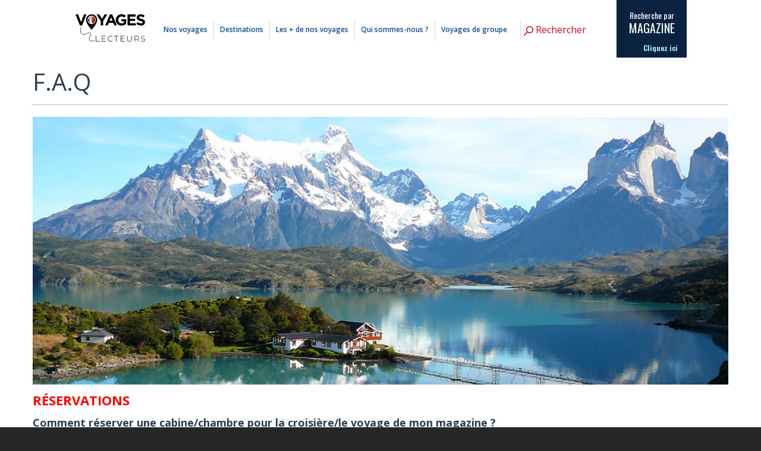

--- FILE ---
content_type: text/html; charset=UTF-8
request_url: https://www.voyages-lecteurs.fr/faq.html
body_size: 9183
content:
<!doctype html>
<!--[if lt IE 7 ]>
<html class="ie ie6 lte9 lte8 lte7"> <![endif]-->
<!--[if IE 7 ]>
<html class="ie ie7 lte9 lte8 lte7"> <![endif]-->
<!--[if IE 8 ]>
<html class="ie ie8 lte9 lte8"> <![endif]-->
<!--[if IE 9 ]>
<html class="ie ie9 lte9"> <![endif]-->
<!--[if (gt IE 9)|!(IE)]><!-->
<html> <!--<![endif]-->
<head>
<base href="https://www.voyages-lecteurs.fr/" />
<meta name="description" content="Nous avons recensé les réponses aux questions les plus fréquentes qui nous étaient posées. N'hésitez pas à consulter les FAQ.">
<meta name="keywords" content="questions-question-fréquentes-foire aux questions-Frequently asked questions-réponses-réponse-intérogation">
<meta name="robots" content="index,follow">

    <meta charset="UTF-8">
    <title>FAQ(Foire aux questions) - Croisières Lecteurs Reworld Media</title>

    <meta http-equiv="Content-Type" content="text/html; charset=utf-8"/>
    <meta name="viewport" content="width=device-width, initial-scale=1">

    <link
        href='//fonts.googleapis.com/css?family=Open+Sans:400italic,700,400,600,600italic|Open+Sans+Condensed:700|Oswald:400,700'
        rel='stylesheet' type='text/css'>
    <link href="static/apps/croisiere_templates/css/style.css?1721317952"
          rel="stylesheet" type="text/css" media="all">
    <link rel="stylesheet" type="text/css" href="static/apps/croisiere_templates/css/print.css" media="print">

    <script src="static/apps/croisiere_templates/js/build.js" type="text/javascript"></script>
    <script src="static/apps/croisiere_templates/js/app.js" type="text/javascript"></script>

    <link rel="apple-touch-icon" sizes="180x180" href="static/apple-touch-icon.png">
    <link rel="icon" type="image/png" sizes="32x32" href="static/favicon-32x32.png">
    <link rel="icon" type="image/png" sizes="16x16" href="static/favicon-16x16.png">
    <link rel="manifest" href="static/site.webmanifest">
    <link rel="mask-icon" href="static/safari-pinned-tab.svg" color="#5bbad5">
    <meta name="msapplication-TileColor" content="#00aba9">
    <meta name="theme-color" content="#ffffff">
<meta name="google-site-verification" content="yqSCROkS_X3vHZWWAw9k7hQmhaiKD7639wXpgMH8CwY" />


<script>(function(w,d,s,l,i){w[l]=w[l]||[];w[l].push({'gtm.start':
new Date().getTime(),event:'gtm.js'});var f=d.getElementsByTagName(s)[0],
j=d.createElement(s),dl=l!='dataLayer'?'&l='+l:'';j.async=true;j.src=
'https://www.googletagmanager.com/gtm.js?id='+i+dl;f.parentNode.insertBefore(j,f);
})(window,document,'script','dataLayer','GTM-MLDFNXG');</script>

<script type="text/javascript">
    (function(c,l,a,r,i,t,y){
        c[a]=c[a]||function(){(c[a].q=c[a].q||[]).push(arguments)};
        t=l.createElement(r);t.async=1;t.src="https://www.clarity.ms/tag/"+i;
        y=l.getElementsByTagName(r)[0];y.parentNode.insertBefore(t,y);
    })(window, document, "clarity", "script", "v7i4na2m3y");
</script>

</head>
<body class="page page-14 template-classic">

<noscript><iframe src="https://www.googletagmanager.com/ns.html?id=GTM-MLDFNXG"
height="0" width="0" style="display:none;visibility:hidden"></iframe></noscript>



<header>
    <div class="container">
        <a id="logo" href="https://www.voyages-lecteurs.fr/">
            <img src="static/apps/croisiere_templates/img/logo.svg" alt="Voyages Lecteurs Reworld Media (aller à l'accueil)">
        </a>

        <nav class="secondary-nav">
            <ul><li><a href="https://www.voyages-lecteurs.fr/comment-reserver.html">Comment r&eacute;server</a></li><li><a href="https://www.voyages-lecteurs.fr/mentions-legales.html">Mentions l&eacute;gales</a></li></ul>                    </nav>

        <nav class="main-nav">
            <div class="burger-icon burger-main show-for-small" data-toggle="toggle"
                 data-target="header .main-nav > ul"><span></span><span></span><span></span></div>

            <ul>
            <li class="with-children">
            <a href="https://www.voyages-lecteurs.fr/tous-nos-voyages.html">Nos voyages</a>
                            <ul>
            <li class="">
            <a href="https://www.voyages-lecteurs.fr/croisieres-maritimes.html">Nos croisi&egrave;res maritimes</a>
                    </li>
            <li class="">
            <a href="https://www.voyages-lecteurs.fr/croisieres-fluviales.html">Nos croisi&egrave;res fluviales</a>
                    </li>
            <li class="">
            <a href="https://www.voyages-lecteurs.fr/circuits-sejours.html">Nos s&eacute;jours et circuits</a>
                    </li>
            <li class="">
            <a href="https://www.voyages-lecteurs.fr/nouvelles-thalassos-psychologies.html">Nos thalassos</a>
                    </li>
            <li class="">
            <a href="https://www.voyages-lecteurs.fr/tous-nos-voyages.html">Tous nos voyages</a>
                    </li>
    
    </ul>
                    </li>
            <li class="with-children">
            <a href="https://www.voyages-lecteurs.fr/nos-destinations.html">Destinations</a>
                            <ul>
            <li class="">
            <a href="https://www.voyages-lecteurs.fr/des-destinations-proches.html">France</a>
                    </li>
            <li class="">
            <a href="https://www.voyages-lecteurs.fr/europe.html">Europe</a>
                    </li>
            <li class="">
            <a href="https://www.voyages-lecteurs.fr/landing-pages/des-destinations-culturelles.html">Lointaines</a>
                    </li>
    
    </ul>
                    </li>
            <li class="with-children">
            <a href="https://www.voyages-lecteurs.fr/les-plus-de-votre-croisiere.html">Les + de nos voyages</a>
                            <ul>
            <li class="">
            <a href="https://www.voyages-lecteurs.fr/landing-pages/des-navires-a-taille-humaine.html">Des voyages &agrave; taille humaine</a>
                    </li>
            <li class="">
            <a href="https://www.voyages-lecteurs.fr/landing-pages/des-voyages-a-theme.html">Des voyages &agrave; th&egrave;me</a>
                    </li>
            <li class="">
            <a href="https://www.voyages-lecteurs.fr/des-avantages-lecteurs.html">Des avantages lecteurs</a>
                    </li>
            <li class="">
            <a href="https://www.voyages-lecteurs.fr/landing-pages/notre-engagement.html">Notre engagement </a>
                    </li>
    
    </ul>
                    </li>
            <li class="with-children">
            <a href="https://www.voyages-lecteurs.fr/qui-sommes-nous.html">Qui sommes-nous ?</a>
                            <ul>
            <li class="with-children">
            <a href="https://www.voyages-lecteurs.fr/croisieres-mode-demplois.html">Voyages, mode d&#039;emploi</a>
                    </li>
            <li class="">
            <a href="https://www.voyages-lecteurs.fr/comment-reserver.html">Comment r&eacute;server</a>
                    </li>
    
    </ul>
                    </li>
            <li class="">
            <a href="https://www.voyages-lecteurs.fr/page-voyages-groupe.html">Voyages de groupe</a>
                    </li>
    
            <li class="mobile-search show-for-small">
            <div class="js-search">
    <div class="js-search-bait">
        Rechercher    </div>
    <div class="js-search-form">
        <form action="https://www.voyages-lecteurs.fr/recherche.html"
              method="get">
            <input placeholder="Rechercher…"
                   name="q"
                   value="">
            <button></button>
        </form>
    </div>
</div>
        </li>
    </ul>

            <div class="hide-for-small">
                <div class="js-search">
    <div class="js-search-bait">
        Rechercher    </div>
    <div class="js-search-form">
        <form action="https://www.voyages-lecteurs.fr/recherche.html"
              method="get">
            <input placeholder="Rechercher…"
                   name="q"
                   value="">
            <button></button>
        </form>
    </div>
</div>
            </div>
        </nav>

        <div class="header-magasines">
            <div class="burger-icon burger-croisieres show-for-small" data-toggle="toggle"
                 data-target="header .magazines-nav"><span></span><span></span><span></span></div>

            <div class="content">
                <section class="hide-for-small">
                    <p>Recherche par</p>
                    <strong>MAGAZINE</strong>
                    <a class="calltoaction">Cliquez ici</a>
                </section>
                <nav class="magazines-nav"><ul>
            <li class="with-children">
            <div><p><strong>FÉMININS</strong></p></div>
                            <ul>
            <li class="">
            <a target="_blank" href="https://www.voyages-lecteurs.fr/magazines/modes-travaux.html">Modes &amp; Travaux</a>
                    </li>
            <li class="">
            <a target="_blank" href="https://www.voyages-lecteurs.fr/magazines/marie-france.html">Marie France</a>
                    </li>
            <li class="">
            <a target="_blank" href="https://www.voyages-lecteurs.fr/magazines/nous-deux.html">Nous Deux</a>
                    </li>
            <li class="">
            <a target="_blank" href="https://www.voyages-lecteurs.fr/magazines/pleine-vie.html">Pleine Vie</a>
                    </li>
            <li class="">
            <a href="https://www.voyages-lecteurs.fr/magazines/psychologies.html">Psychologies</a>
                    </li>
            <li class="">
            <a href="https://www.voyages-lecteurs.fr/magazines/vital-food.html">Vital Food</a>
                    </li>
            <li class="">
            <a href="https://www.voyages-lecteurs.fr/magazines/biba.html">Biba</a>
                    </li>
            <li class="">
            <a target="_blank" href="https://www.voyages-lecteurs.fr/magazines/top-sante.html">Top Sant&eacute;</a>
                    </li>
    
    </ul>
                    </li>
            <li class="with-children">
            <div><p><strong>SCIENCES</strong></p></div>
                            <ul>
            <li class="">
            <a target="_blank" href="https://www.voyages-lecteurs.fr/magazines/science-et-vie.html">Science &amp; Vie</a>
                    </li>
            <li class="">
            <a target="_blank" href="https://www.voyages-lecteurs.fr/magazines/les-cahiers-de-science-vie.html">Les Cahiers de Science &amp; Vie</a>
                    </li>
            <li class="">
            <a target="_blank" href="https://www.lesapprentiscurieux.fr/stage">Science &amp; Vie Junior</a>
                    </li>
            <li class="">
            <a target="_blank" href="https://www.voyages-lecteurs.fr/magazines/guerres-histoire.html">Guerres &amp; Histoire</a>
                    </li>
    
    </ul>
                    </li>
            <li class="with-children">
            <div><p><strong>TÉLÉVISION</strong></p></div>
                            <ul>
            <li class="">
            <a href="https://www.voyages-lecteurs.fr/magazines/closer.html?_preview=1">Closer</a>
                    </li>
            <li class="">
            <a target="_blank" href="https://www.voyages-lecteurs.fr/magazines/tele-poche.html">T&eacute;l&eacute; Poche</a>
                    </li>
            <li class="">
            <a target="_blank" href="https://www.voyages-lecteurs.fr/magazines/tele-star.html">T&eacute;l&eacute; Star</a>
                    </li>
            <li class="">
            <a target="_blank" href="https://www.voyages-lecteurs.fr/magazines/tele-star-jeux.html">T&eacute;l&eacute; Star Jeux</a>
                    </li>
            <li class="">
            <a target="_blank" href="https://www.voyages-lecteurs.fr/magazines/tele-magazine.html">T&eacute;l&eacute; Magazine</a>
                    </li>
    
    </ul>
                    </li>
            <li class="with-children">
            <div><p><strong>JARDINS ET NATURE</strong></p></div>
                            <ul>
            <li class="">
            <a target="_blank" href="https://www.voyages-lecteurs.fr/magazines/l-ami-des-jardins.html">l&#039;Ami des jardins</a>
                    </li>
            <li class="">
            <a target="_blank" href="https://www.voyages-lecteurs.fr/magazines/mon-jardin-ma-maison.html">Mon jardin &amp; ma maison</a>
                    </li>
            <li class="">
            <a target="_blank" href="https://www.voyages-lecteurs.fr/magazines/le-chasseur-francais.html">Le chasseur fran&ccedil;ais</a>
                    </li>
            <li class="">
            <a target="_blank" href="https://www.voyages-lecteurs.fr/magazines/la-revue-nationale-de-la-chasse.html">La Revue Nationale de la Chasse</a>
                    </li>
            <li class="">
            <a target="_blank" href="https://www.voyages-lecteurs.fr/magazines/grand-gibier.html">Grand Gibier</a>
                    </li>
    
    </ul>
                    </li>
            <li class="with-children">
            <div><p><strong>DÉCORATION</strong></p></div>
                            <ul>
            <li class="">
            <a target="_blank" href="https://www.voyages-lecteurs.fr/magazines/le-journal-de-la-maison.html">Le journal de la maison</a>
                    </li>
            <li class="">
            <a target="_blank" href="https://www.voyages-lecteurs.fr/magazines/maison-travaux.html">Maison &amp; Travaux</a>
                    </li>
    
    </ul>
                    </li>
            <li class="with-children">
            <div><p><strong>AUTO</strong></p></div>
                            <ul>
            <li class="">
            <a target="_blank" href="https://www.voyages-lecteurs.fr/magazines/auto-plus.html">Auto Plus</a>
                    </li>
            <li class="">
            <a target="_blank" href="https://www.voyages-lecteurs.fr/magazines/l-auto-journal.html">L&#039;auto-journal</a>
                    </li>
            <li class="">
            <a target="_blank" href="https://www.voyages-lecteurs.fr/magazines/sport-auto.html">Sport Auto</a>
                    </li>
    
    </ul>
                    </li>
            <li class="with-children">
            <div><p><strong>PASSION</strong></p></div>
                            <ul>
            <li class="">
            <a href="https://www.voyages-lecteurs.fr/magazines/marmiton.html?_preview=1">Marmiton</a>
                    </li>
            <li class="">
            <a target="_blank" href="https://www.voyages-lecteurs.fr/magazines/mission-patrimoine.html">Mission Patrimoine</a>
                    </li>
            <li class="">
            <a target="_blank" href="https://www.voyages-lecteurs.fr/magazines/diapason.html">Diapason</a>
                    </li>
            <li class="">
            <a target="_blank" href="https://www.voyages-lecteurs.fr/magazines/reponses-photo.html">R&eacute;ponses Photo</a>
                    </li>
            <li class="">
            <a target="_blank" href="https://www.voyages-lecteurs.fr/magazines/gourmand.html">Gourmand</a>
                    </li>
    
    </ul>
                    </li>
    
    </ul>
</nav>
            </div>
        </div>

    </div>
</header>

<section id="content">
    
    <div class="container">
        <h1 id="ui-accordion-random-accordion-id-107-panel-0" class="accordian-shortcode-content  ui-accordion-content ui-helper-reset ui-widget-content ui-corner-bottom ui-accordion-content-active" style="display: block;">F.A.Q</h1>
<h3><img class="nosMedia" title="Visuel FAQ" src="media/visuels-pages-froides/visuel-faq.jpg?t=2015-04-16+11%3A54%3A14" alt="Visuel FAQ" width="1289" height="497" data-media="{&quot;title&quot;:&quot;Visuel FAQ&quot;,&quot;ext&quot;:&quot;jpg&quot;,&quot;file&quot;:&quot;visuel-faq&quot;,&quot;path&quot;:&quot;http://www.croisieres-lecteurs.com/media/visuels-pages-froides/visuel-faq.jpg?t=2015-04-16+11%3A54%3A14&quot;,&quot;path_folder&quot;:&quot;media/visuels-pages-froides&quot;,&quot;media_path&quot;:&quot;/visuels-pages-froides/visuel-faq.jpg&quot;,&quot;image&quot;:true,&quot;thumbnail&quot;:&quot;http://www.croisieres-lecteurs.com/cache/media/visuels-pages-froides/visuel-faq/s,64,64-ea6bbb.jpg?t=2015-04-16+11%3A54%3A14&quot;,&quot;height&quot;:&quot;497&quot;,&quot;width&quot;:&quot;1289&quot;,&quot;filesize&quot;:&quot;287,6 KB&quot;,&quot;dimensions&quot;:&quot;1289 × 497&quot;,&quot;thumbnailAlternate&quot;:&quot;&quot;,&quot;icon&quot;:&quot;static/apps/noviusos_media/icons/16/jpg.png&quot;,&quot;actions&quot;:[],&quot;_id&quot;:&quot;719&quot;,&quot;_model&quot;:&quot;Nos\\Media\\Model_Media&quot;,&quot;_title&quot;:&quot;Visuel FAQ&quot;}"><span style="color: #ff0000;"><br></span></h3>
<h3><strong><span style="color: #ff0000;">RÉSERVATIONS</span></strong></h3>
<h4><strong>Comment réserver une cabine/chambre pour la croisière/le voyage de mon magazine ?</strong></h4>
<p>Vous pouvez contacter les conseillers croisières par téléphone au numéro indiqué (en fonction de la croisière sélectionnée) ou par courrier ou par mail en retournant le bon de réservation inclus dans la brochure que vous pouvez télécharger sur la page croisière de votre magazine sur ce site.<br> Les conditions générales de vente et d’assurance sont téléchargeables comme indiqué au verso des bulletins de réservations ou directement sur le site internet de nos partenaires croisiéristes.</p>
<h4><strong>Quels documents sont nécessaires pour partir en croisière ?<br></strong></h4>
<p>Chaque personne devra se munir d’un document d’identité valable pour chacun des pays concernés par l’itinéraire : carte d’identité ou passeport selon votre nationalité et la destination de la croisière.</p>
<h4><strong>Jusqu'à quand puis-je réserver une cabine ?</strong></h4>
<p>Les réservations sont ouvertes jusqu’à quelques jours avant le départ. Mais sachant que le nombre de places est limité, nous vous recommandons de réserver votre croisière le plus vite possible.</p>
<h4><strong>Je veux que ma cabine soit située à côté de celle de mes amis. Comment dois-je faire ?</strong></h4>
<p>Communiquez le lors de votre réservation et nous ferons tout notre possible pour vous arranger.</p>
<h4><strong>Si j’annule ma croisière, serais-je remboursé ?</strong></h4>
<p>Pour pouvoir être remboursé des frais d’annulation facturés, vous devez souscrire une assurance annulation de voyages. Pour connaître le barème des frais d’annulation en vigueur à ce jour, merci de vous reporter au verso du bulletin d’inscription pour obtenir le lien vers les conditions générales de vente et d’annulation de notre partenaire croisiériste.</p>
<p>Attention le barème de frais d’annulation des croisières thématiques est particulier, aussi bon nombre d’assurance annulation (type carte bancaire ou multirisque habitation) ne prendront en charge les frais qu’en cas d’annulation à partir de J-30.</p>
<h4><strong>Ai-je besoin de l’assurance voyage ?</strong></h4>
<p>L’assurance voyage est conseillée, elle vous garantit les points suivants :</p>
<ul>
<ul>
<li class="first-child">Annulation de voyages (en cas d’accident, maladie grave, décès d’un proche etc.)</li>
<li>Assistance / Rapatriement : remboursement des frais médicaux à l’étranger et qui ne seraient pas remboursés par la Sécurité Sociale rapatriement jusqu’à votre domicile ou hôpital en cas de besoin</li>
<li>Ratage d’embarquement</li>
<li>Bagages : en cas de perte, vol ou dommages bagages en car, avion et bateau</li>
<li>Interruption de voyages : si vous devez interrompre votre voyage pour une raison grave, l’assurance peut vous rembourser la partie du voyage que vous n’avez pas consommé (hors transport)</li>
<li>Individuelle accident : indemnités prévues en cas d’accident corporel pendant le voyage</li>
<li>Responsabilité Vie Civile à l’étranger : conséquences pécuniaires des dommages corporels et matériels causés à autrui par accident</li>
</ul>
</ul>
<p><em><em>Les conditions générales d'assurance et les conditions générales de vente sont téléchargeables comme indiqué au verso des bulletins de réservation/contrat de vente.</em></em></p>
<h4><strong>Comment réserver une excursion ?</strong></h4>
<p>Les excursions peuvent être à réserver avant la croisière ou directement à bord (comme mentionné dans la documentation de votre croisière. Il est à noter que certaines excursions exigent un nombre minimum de participants. Leur prix comprend le transport, l’assistance d’un guide et les entrées aux musées et monuments. Les repas et boissons sont inclus seulement s’il en est fait mention. Pour les enfants et adolescents, des réductions de prix comprises entre 10 et 30 % sont prévues.Une liste des excursions est disponible sur demande au moment de la réservation.<br><br><br><strong style="color: #ff0000; font-family: inherit; font-size: 1.17em;">Avant le départ</strong></p>
<p><strong>L’acheminement est-il organisé ?</strong></p>
<p>Un acheminement peut être inclus ou vous être proposé en option. Si cela vous intéresse, mentionnez-le lors de votre réservation et des propositions d’acheminement vous seront communiquées.</p>
<h4><strong>Puis-je effectuer des changements sur ma réservation ?</strong></h4>
<p>Oui, vous pouvez effectuer des changements sur votre réservation. Certains changements peuvent entrainer des frais restant à votre charge.</p>
<h4><strong>De quels documents ai-je besoin ?</strong></h4>
<p>Chaque personne devra se munir d’un document d’identité valable pour chacun des pays concernés par l’itinéraire : carte d’identité ou passeport selon votre nationalité et la destination de la croisière. Tous ces éléments sont précisés sur votre bulletin de réservation.</p>
<h4><strong>Combien de bagages puis-je emmener ?</strong></h4>
<p>Nous vous conseillons d’emporter un seul bagage par personne. Tous les bagages seront soumis au contrôle à rayons X avant l’embarquement. Gardez dans votre bagage à main médicaments, effets personnels, appareils photo, objets fragiles et de valeur. Si le voyage inclut le vol, vérifiez la franchise de poids figurant sur le billet.<br><br><br><strong style="color: #ff0000; font-family: inherit; font-size: 1.17em;">Pendant la Croisière</strong></p>
<p><strong>Moyens de paiement&nbsp;à bord du bateau ?</strong></p>
<p>Plusieurs moyens de paiement existent à bord ( dépot en espèces, carte de crédit, chèque), vous renseigner au moment de la réservation car suivant les bateaux et itinéraires ils peuvent différer. Une fois l'embarquement effectué et votre moyen de paiement enregistré à bord, vos frais seront directement débités sur le compte de votre cabine. Vous paierez tout en une fois à la fin de la croisière.</p>
<p><strong>Puis-je trouver un DAB (Distributeur Automatique de Billets) à bord du bateau ?</strong></p>
<p>Il n’y a aucun Distributeur Automatique de Billets à bord des bateaux. Si vous souhaitez avoir des espèces, veuillez prévoir de retirer de l’argent en ville lors des escales.</p>
<p><strong>A quelle heure est le dîner ?</strong></p>
<p>Plusieurs services peuvent exister en fonction des croisières, renseignez-vous au moment de la réservation. Si vous voyagez avec des amis, n'oubliez pas de mentionner lors de votre réservation que vous souhaitez partager une même table pour le dîner.</p>
<p>Pour les croisières thématiques, nous privilégions un service unique pour l'ensemble du groupe, de manière à vous permettre de participer aux différents événements exclusifs de la croisière de votre magazine.</p>
<h4><strong>Y-a-t-il un accès à Internet ?</strong></h4>
<p>Oui, suivant les bateaux vous pouvez trouver un espace spécial où une connexion Internet est possible ou obtenir une connection directement sur votre ordinateur personnel, votre tablette ou votre téléphone portable (service payant).</p>
<h4 class="accordian-shortcode-content  ui-accordion-content ui-helper-reset ui-widget-content ui-corner-bottom ui-accordion-content-active" style="display: block;"><strong>Le forfait de séjour et les pourboires sont-ils inclus dans le prix ?</strong></h4>
<p class="accordian-shortcode-content  ui-accordion-content ui-helper-reset ui-widget-content ui-corner-bottom ui-accordion-content-active" style="display: block;">Merci de vous reporter à la documentation de votre croisière .</p>
<h4><strong>Comment connaître le programme du bateau et quand auront lieu les conférences ?</strong></h4>
<p>Le journal de bord du bateau est distribué chaque soir en cabine. Il recense les activités du jour suivant et contient tous les numéros utiles, les horaires de départ du bateau, le fuseau horaire de la destination et d’autres informations pouvant s’avérer utiles.</p>
<p>Pour les croisières à thèmes, une série de conférences est organisée. Vous trouverez les horaires et les lieux de conférences dans le journal de bord de la croisière de votre magazine qui sera remis en cabine tous les jours, en plus du journal du bateau.</p>
<h4><strong>Comment choisir le type de lit dans ma cabine ?</strong></h4>
<p>La sélection du lit se fait à la réservation. Twin = 2 lits 1 place, Double = 1 lit 2 places</p>
<h4><strong>Quelles seront les autres activités à bord ?</strong></h4>
<p>A bord, vous disposez selon les bateaux de piscines, jacuzzis, un solarium, un spa (accès payant), un terrain multisports, un théâtre, un casino… Des animations seront proposées durant toute la croisière.</p>
<h4 class="accordian-shortcode-content  ui-accordion-content ui-helper-reset ui-widget-content ui-corner-bottom ui-accordion-content-active" style="display: block;"><strong>Que puis-je faire en sortant du bateau ?</strong></h4>
<p class="accordian-shortcode-content  ui-accordion-content ui-helper-reset ui-widget-content ui-corner-bottom ui-accordion-content-active" style="display: block;">Vous pouvez participer à des excursions ou profiter de votre temps libre pour visiter ou faire du shopping&nbsp;ou rester à bord pour profiter pleinement des activités proposées par le bateau.</p>
<h4><strong>Combien de repas sont servis par jour ?</strong></h4>
<p>5 repas par jour&nbsp;: petit déjeuner, déjeuner, goûter, dîner et buffet de minuit.</p>
<h4><strong>Je suis végétarien. Puis-je avoir des plats adaptés ?</strong></h4>
<p>Tous les restaurants proposent des plats végétariens.</p>
<h4><strong>Quels vêtements dois-je emporter pour la croisière ?</strong></h4>
<p>Durant la croisière, vous pouvez vous habiller en toute liberté : l’ambiance à bord est informelle et décontractée. Votre tenue devra toutefois être adaptée à l’environnement, la saison, la destination ou selon l’occasion (soirée de gala, excursion). Une veste ou un châle peuvent toujours s’avérer utiles. Une tenue de ville est requise pour le restaurant le soir.</p>
<h4><strong>Comment dois-je m’habiller pour les excursions ?</strong></h4>
<p>Pour les visites à terre, il est conseillé de porter des vêtements et des chaussures confortables sans talons. Si la visite prévoit également l’entrée dans des lieux de culte, nous vous conseillons de porter une tenue adaptée.</p>
<h4 class="accordian-shortcode-content  ui-accordion-content ui-helper-reset ui-widget-content ui-corner-bottom ui-accordion-content-active" style="display: block;"><strong>Quelles structures sont offertes aux familles accompagnées de jeunes enfants ?</strong></h4>
<p>Suivant les bateaux, vous pourrez trouver des structures et services adaptés aux plus jeunes à partir de six mois tels que : priorité à l’embarquement et, sur demande, lit, chaise haute au restaurant, baignoire... <br> Un club enfant (gratuit et sans réservation) peut accueillir les enfants à partir de 3 ans, où un programme d’activités spécialement étudié leur est proposé tous les jours de 9h à 21h.<br> La nourriture pour les enfants et les couches ne sont pas disponibles sur le bateau.</p>
<h4 class="accordian-shortcode-content  ui-accordion-content ui-helper-reset ui-widget-content ui-corner-bottom ui-accordion-content-active" style="display: block;"><strong>Quels équipements sont-ils prévus dans la cabine ?</strong></h4>
<p>La cabine est équipée d’une salle de bain privée avec douche, de la climatisation, d’une télévision et d’un téléphone par satellite, d’un bar frigo, d’un sèche-cheveux et d’un mini-coffre-fort. Si vous souhaitez profiter davantage de confort, vous pourrez opter pour une catégorie supérieure (junior suite, suite) vous offrant de nombreux privilèges.</p>
<h4><strong>L’usage de mon téléphone portable va-t-il me coûter cher ?</strong></h4>
<p>Nous vous recommandons d’éteindre votre téléphone portable et de profiter de vos vacances ! Si vous souhaitez appeler / envoyer des messages, nous vous conseillons de contacter votre opérateur avant le départ.</p>
<h4><strong>Puis-je fumer à bord du navire ?</strong></h4>
<p>Il est strictement interdit de fumer dans les théâtres, restaurants, halls, couloirs, ascenseurs et escaliers ainsi qu’au buffet situé à l’intérieur du navire. Cependant,&nbsp; des zones fumeurs sont à à votre disposition dans les différents salons à bord. Les pipes et cigares ne sont autorisés que dans des lieux réservés. Pour des raisons évidentes de sécurité, nous vous remercions de bien vouloir jeter vos mégots dans les cendriers prévus à cet effet et de ne jamais les jeter par-dessus bord.<br><br><br><span style="color: #ff0000; font-family: inherit; font-size: 1.17em; font-weight: bold;">Procédures embarquement / débarquement</span></p>
<p><strong>Que se passe-t-il si j’arrive en retard à l’embarquement ?</strong></p>
<p>Le navire n’attendra pas les retardataires. Soyez à l’heure pour l’embarquement !</p>
<h4><strong style="color: inherit; font-family: inherit; font-size: 1em;">Doit-on descendre du bateau à chaque escale ?</strong></h4>
<p class="accordian-shortcode-content  ui-accordion-content ui-helper-reset ui-widget-content ui-corner-bottom ui-accordion-content-active" style="display: block;">Non, vous pouvez rester et profiter du bateau jusqu’à la fin du voyage.</p>    </div>




</section>

<footer>
    <div class="lightbg">
        <div class="container sitename">
            <center>Ce site présente les voyages, séjours et croisières des magazines du groupe Reworld Media</center>        </div>
    </div>
    <div class="container">
                <div class="menus">
                            <div class="menu menu-1"><ul><li><a href="https://www.voyages-lecteurs.fr/nos/front/index">AUTOMOBILE</a><ul><li><a target="_blank" href="http://www.kiosquemag.com/abonnement/auto-plus?utm_source=footer&utm_medium=site-voyages">Auto Plus</a></li><li><a target="_blank" href="https://www.kiosquemag.com/titres/auto-journal/offres?utm_source=footer&utm_medium=site-voyages">L&#039;Auto-Journal</a></li><li><a target="_blank" href="https://www.kiosquemag.com/titres/sport-auto/offres?utm_source=footer&utm_medium=site-voyages">Sport Auto</a></li></ul></li><li><a href="https://www.voyages-lecteurs.fr/nos/front/index">FEMININS</a><ul><li><a target="_blank" href="https://www.kiosquemag.com/titres/biba/offres?utm_source=footer&utm_medium=site-voyages">Biba</a></li><li><a target="_blank" href="https://www.voyages-lecteurs.fr/magazines/marie-france.html">Marie France</a></li><li><a target="_blank" href="https://www.kiosquemag.com/titres/modes-et-travaux/offres?utm_source=footer&utm_medium=site-voyages">Modes &amp; Travaux</a></li><li><a target="_blank" href="https://www.kiosquemag.com/titres/nous-deux/offres?utm_source=footer&utm_medium=site-voyages">Nous Deux</a></li><li><a target="_blank" href="https://www.kiosquemag.com/titres/pleine-vie/offres?utm_source=footer&utm_medium=site-voyages">Pleine Vie</a></li><li><a target="_blank" href="https://www.kiosquemag.com/titres/psychologies-magazine/offres?utm_source=footer&utm_medium=site-voyages">Psychologies</a></li><li><a target="_blank" href="https://www.kiosquemag.com/titres/top-sante/offres?utm_source=footer&utm_medium=site-voyages">Top Sant&eacute;</a></li><li><a target="_blank" href="https://www.kiosquemag.com/titres/vital-food/offres?utm_source=footer&utm_medium=site-voyages">Vital Food</a></li></ul></li><li><a href="https://www.voyages-lecteurs.fr/nos/front/index">D&Eacute;CORATION</a><ul><li><a target="_blank" href="https://www.kiosquemag.com/titres/l-ami-des-jardins/offres?utm_source=footer&utm_medium=site-voyages">L&#039;Ami des jardins</a></li><li><a target="_blank" href="https://www.kiosquemag.com/titres/le-journal-de-la-maison/offres?utm_source=footer&utm_medium=site-voyages">Le journal de la maison</a></li><li><a target="_blank" href="https://www.kiosquemag.com/titres/maison-travaux/offres?utm_source=footer&utm_medium=site-voyages">Maison &amp; Travaux</a></li><li><a target="_blank" href="https://www.kiosquemag.com/titres/mon-jardin-ma-maison/offres?utm_source=footer&utm_medium=site-voyages">Mon jardin &amp; ma maison</a></li></ul></li><li><a href="https://www.voyages-lecteurs.fr/nos/front/index">SCIENCES ET LOISIRS</a><ul><li><a target="_blank" href="https://www.kiosquemag.com/titres/science-vie/offres?utm_source=footer&utm_medium=site-voyages">Science &amp; Vie</a></li><li><a target="_blank" href="https://www.kiosquemag.com/titres/les-cahiers-de-science-vie/offres?utm_source=footer&utm_medium=site-voyages">Les Cahiers de Science &amp; Vie</a></li><li><a target="_blank" href="https://www.kiosquemag.com/titres/guerres-et-histoire/offres?utm_source=footer&utm_medium=site-voyages">Guerres &amp; Histoire</a></li><li><a target="_blank" href="https://www.kiosquemag.com/titres/diapason/offres?utm_source=footer&utm_medium=site-voyages">Diapason</a></li><li><a target="_blank" href="https://www.kiosquemag.com/titres/reponses-photo/offres?utm_source=footer&utm_medium=site-voyages">R&eacute;ponses Photo</a></li></ul></li></ul></div>
                            <div class="menu menu-2"><ul><li><a href="https://www.voyages-lecteurs.fr/nos/front/index">TELE PEOPLE</a><ul><li><a target="_blank" href="https://www.kiosquemag.com/titres/closer/offres?utm_source=footer&utm_medium=site-voyages">Closer</a></li><li><a target="_blank" href="https://www.kiosquemag.com/titres/tele-poche/offres?utm_source=footer&utm_medium=site-voyages">T&eacute;l&eacute; Poche</a></li><li><a target="_blank" href="https://www.kiosquemag.com/titres/tele-star/offres?utm_source=footer&utm_medium=site-voyages">T&eacute;l&eacute; Star</a></li><li><a target="_blank" href="https://www.kiosquemag.com/titres/tele-star-jeux/offres?utm_source=footer&utm_medium=site-voyages">T&eacute;l&eacute; Star Jeux</a></li></ul></li><li><a href="https://www.voyages-lecteurs.fr/nos/front/index">CHASSE ET NATURE</a><ul><li><a target="_blank" href="https://www.kiosquemag.com/titres/grand-gibier/offres?utm_source=footer&utm_medium=site-voyages">Grand Gibier</a></li><li><a target="_blank" href="https://www.kiosquemag.com/titres/la-chasse/offres?utm_source=footer&utm_medium=site-voyages">La Revue Nationale de la Chasse</a></li><li><a target="_blank" href="http://www.kiosquemag.com/abonnement/le-chasseur-francais?utm_source=footer&utm_medium=site-voyages">Le Chasseur Fran&ccedil;ais</a></li></ul></li><li><a href="https://www.voyages-lecteurs.fr/nos/front/index">JEUNESSE</a><ul><li><a target="_blank" href="https://www.kiosquemag.com/titres/science-vie-junior/offres?utm_source=footer&utm_medium=site-voyages">Science &amp; Vie Junior</a></li><li><a target="_blank" href="https://www.kiosquemag.com/titres/science-vie-decouvertes/offres?utm_source=footer&utm_medium=site-voyages">Science &amp; Vie D&eacute;couvertes</a></li></ul></li></ul></div>
                            <div class="menu menu-3"><ul><li></li><li><a href="https://www.voyages-lecteurs.fr/comment-reserver.html">Comment r&eacute;server</a></li><li><a href="https://www.voyages-lecteurs.fr/charte-qualite.html">Notre Charte Qualit&eacute;</a></li><li><a href="https://www.voyages-lecteurs.fr/conditions-generales-de-vente.html">Conditions g&eacute;n&eacute;rales de vente et d&#039;assurance</a></li><li><a href="https://www.voyages-lecteurs.fr/croisieres-mode-demplois.html">Voyages, mode d&#039;emploi</a></li><li><a href="https://www.voyages-lecteurs.fr/mentions-legales.html">Mentions l&eacute;gales</a></li><li><a class=" active" href="https://www.voyages-lecteurs.fr/faq.html">FAQ</a></li><li><div><p><span style="vertical-align: super;">Voyages Lecteurs s’engage à respecter la charte de qualité et les principes de transparence et de respect des consommateurs du&nbsp;</span><span style="vertical-align: super;">CMAP (Centre de Médiation et d'Arbitrage de PARIS).</span></p></div></li></ul></div>
                    </div>
    </div>
</footer>


</body>
</html>


--- FILE ---
content_type: text/css
request_url: https://www.voyages-lecteurs.fr/static/apps/croisiere_templates/css/style.css?1721317952
body_size: 33132
content:
@charset "UTF-8";meta.foundation-mq-small{font-family:"only screen and (min-width: 768px)";width:768px}meta.foundation-mq-medium{font-family:"only screen and (min-width:1280px)";width:1280px}meta.foundation-mq-large{font-family:"only screen and (min-width:1440px)";width:1440px}*,:after,:before{box-sizing:border-box}body,html{font-size:100%}body{background:#fff;color:#222;cursor:default;font-family:Open Sans,sans-serif;font-style:normal;font-weight:400;line-height:1;margin:0;padding:0;position:relative}a:hover{cursor:pointer}embed,img,object{height:auto;max-width:100%}embed,object{height:100%}img{-ms-interpolation-mode:bicubic}#map_canvas embed,#map_canvas img,#map_canvas object,.map_canvas embed,.map_canvas img,.map_canvas object{max-width:none!important}.left{float:left!important}.right{float:right!important}.text-left{text-align:left!important}.text-right{text-align:right!important}.text-center{text-align:center!important}.text-justify{text-align:justify!important}.hide{display:none}.antialiased{-webkit-font-smoothing:antialiased}img{display:inline-block;vertical-align:middle}textarea{height:auto;min-height:50px}.row,select{width:100%}.row{*zoom:1;margin:0 auto;max-width:1170px}.row:after,.row:before{content:" ";display:table}.row:after{clear:both}.row.collapse>.column,.row.collapse>.columns{float:left;padding-left:0;padding-right:0;position:relative}.row.collapse .row{margin-left:0;margin-right:0}.row .row{*zoom:1;margin:0 -10px;max-width:none;width:auto}.row .row:after,.row .row:before{content:" ";display:table}.row .row:after{clear:both}.row .row.collapse{*zoom:1;margin:0;max-width:none;width:auto}.row .row.collapse:after,.row .row.collapse:before{content:" ";display:table}.row .row.collapse:after{clear:both}.column,.columns{float:left;padding-left:10px;padding-right:10px;position:relative;width:100%}@media only screen{.column,.columns{float:left;padding-left:10px;padding-right:10px;position:relative}.small-1{position:relative;width:8.3333333333%}.small-2{position:relative;width:16.6666666667%}.small-3{position:relative;width:25%}.small-4{position:relative;width:33.3333333333%}.small-5{position:relative;width:41.6666666667%}.small-6{position:relative;width:50%}.small-7{position:relative;width:58.3333333333%}.small-8{position:relative;width:66.6666666667%}.small-9{position:relative;width:75%}.small-10{position:relative;width:83.3333333333%}.small-11{position:relative;width:91.6666666667%}.small-12{position:relative;width:100%}.small-offset-0{margin-left:0;position:relative}.small-offset-1{margin-left:8.3333333333%;position:relative}.small-offset-2{margin-left:16.6666666667%;position:relative}.small-offset-3{margin-left:25%;position:relative}.small-offset-4{margin-left:33.3333333333%;position:relative}.small-offset-5{margin-left:41.6666666667%;position:relative}.small-offset-6{margin-left:50%;position:relative}.small-offset-7{margin-left:58.3333333333%;position:relative}.small-offset-8{margin-left:66.6666666667%;position:relative}.small-offset-9{margin-left:75%;position:relative}.small-offset-10{margin-left:83.3333333333%;position:relative}[class*=column]+[class*=column]:last-child{float:right}[class*=column]+[class*=column].end{float:left}.column.small-centered,.columns.small-centered{float:none!important;margin-left:auto;margin-right:auto;position:relative}}@media only screen and (min-width:768px){.large-1{position:relative;width:8.3333333333%}.large-2{position:relative;width:16.6666666667%}.large-3{position:relative;width:25%}.large-4{position:relative;width:33.3333333333%}.large-5{position:relative;width:41.6666666667%}.large-6{position:relative;width:50%}.large-7{position:relative;width:58.3333333333%}.large-8{position:relative;width:66.6666666667%}.large-9{position:relative;width:75%}.large-10{position:relative;width:83.3333333333%}.large-11{position:relative;width:91.6666666667%}.large-12{position:relative;width:100%}.row .large-offset-0{margin-left:0;position:relative}.row .large-offset-1{margin-left:8.3333333333%;position:relative}.row .large-offset-2{margin-left:16.6666666667%;position:relative}.row .large-offset-3{margin-left:25%;position:relative}.row .large-offset-4{margin-left:33.3333333333%;position:relative}.row .large-offset-5{margin-left:41.6666666667%;position:relative}.row .large-offset-6{margin-left:50%;position:relative}.row .large-offset-7{margin-left:58.3333333333%;position:relative}.row .large-offset-8{margin-left:66.6666666667%;position:relative}.row .large-offset-9{margin-left:75%;position:relative}.row .large-offset-10{margin-left:83.3333333333%;position:relative}.row .large-offset-11{margin-left:91.6666666667%;position:relative}.push-1{left:8.3333333333%;right:auto}.pull-1,.push-1{position:relative}.pull-1{left:auto;right:8.3333333333%}.push-2{left:16.6666666667%;right:auto}.pull-2,.push-2{position:relative}.pull-2{left:auto;right:16.6666666667%}.push-3{left:25%;right:auto}.pull-3,.push-3{position:relative}.pull-3{left:auto;right:25%}.push-4{left:33.3333333333%;right:auto}.pull-4,.push-4{position:relative}.pull-4{left:auto;right:33.3333333333%}.push-5{left:41.6666666667%;right:auto}.pull-5,.push-5{position:relative}.pull-5{left:auto;right:41.6666666667%}.push-6{left:50%;right:auto}.pull-6,.push-6{position:relative}.pull-6{left:auto;right:50%}.push-7{left:58.3333333333%;right:auto}.pull-7,.push-7{position:relative}.pull-7{left:auto;right:58.3333333333%}.push-8{left:66.6666666667%;right:auto}.pull-8,.push-8{position:relative}.pull-8{left:auto;right:66.6666666667%}.push-9{left:75%;right:auto}.pull-9,.push-9{position:relative}.pull-9{left:auto;right:75%}.push-10{left:83.3333333333%;position:relative;right:auto}.pull-10{left:auto;position:relative;right:83.3333333333%}.push-11{left:91.6666666667%;position:relative;right:auto}.pull-11{left:auto;position:relative;right:91.6666666667%}.column.large-centered,.columns.large-centered{float:none!important;margin-left:auto;margin-right:auto;position:relative}.column.large-uncentered,.columns.large-uncentered{float:left!important;margin-left:0;margin-right:0}.column.large-uncentered.opposite,.columns.large-uncentered.opposite{float:right!important}}.show-for-large-down,.show-for-medium-down,.show-for-small{display:inherit!important}.show-for-large,.show-for-large-up,.show-for-medium,.show-for-medium-up,.show-for-xlarge{display:none!important}.hide-for-large,.hide-for-large-up,.hide-for-medium,.hide-for-medium-up,.hide-for-xlarge{display:inherit!important}.hide-for-large-down,.hide-for-medium-down,.hide-for-small{display:none!important}table.hide-for-large,table.hide-for-large-up,table.hide-for-medium,table.hide-for-medium-up,table.hide-for-xlarge,table.show-for-large-down,table.show-for-medium-down,table.show-for-small{display:table}thead.hide-for-large,thead.hide-for-large-up,thead.hide-for-medium,thead.hide-for-medium-up,thead.hide-for-xlarge,thead.show-for-large-down,thead.show-for-medium-down,thead.show-for-small{display:table-header-group!important}tbody.hide-for-large,tbody.hide-for-large-up,tbody.hide-for-medium,tbody.hide-for-medium-up,tbody.hide-for-xlarge,tbody.show-for-large-down,tbody.show-for-medium-down,tbody.show-for-small{display:table-row-group!important}tr.hide-for-large,tr.hide-for-large-up,tr.hide-for-medium,tr.hide-for-medium-up,tr.hide-for-xlarge,tr.show-for-large-down,tr.show-for-medium-down,tr.show-for-small{display:table-row!important}td.hide-for-large,td.hide-for-large-up,td.hide-for-medium,td.hide-for-medium-up,td.hide-for-xlarge,td.show-for-large-down,td.show-for-medium-down,td.show-for-small,th.hide-for-large,th.hide-for-large-up,th.hide-for-medium,th.hide-for-medium-up,th.hide-for-xlarge,th.show-for-large-down,th.show-for-medium-down,th.show-for-small{display:table-cell!important}@media only screen and (min-width:768px){.show-for-medium,.show-for-medium-up{display:inherit!important}.show-for-small{display:none!important}.hide-for-small{display:inherit!important}.hide-for-medium,.hide-for-medium-up{display:none!important}table.hide-for-small,table.show-for-medium,table.show-for-medium-up{display:table}thead.hide-for-small,thead.show-for-medium,thead.show-for-medium-up{display:table-header-group!important}tbody.hide-for-small,tbody.show-for-medium,tbody.show-for-medium-up{display:table-row-group!important}tr.hide-for-small,tr.show-for-medium,tr.show-for-medium-up{display:table-row!important}td.hide-for-small,td.show-for-medium,td.show-for-medium-up,th.hide-for-small,th.show-for-medium,th.show-for-medium-up{display:table-cell!important}}@media only screen and (min-width:1280px){.show-for-large,.show-for-large-up{display:inherit!important}.show-for-medium,.show-for-medium-down{display:none!important}.hide-for-medium,.hide-for-medium-down{display:inherit!important}.hide-for-large,.hide-for-large-up{display:none!important}table.hide-for-medium,table.hide-for-medium-down,table.show-for-large,table.show-for-large-up{display:table}thead.hide-for-medium,thead.hide-for-medium-down,thead.show-for-large,thead.show-for-large-up{display:table-header-group!important}tbody.hide-for-medium,tbody.hide-for-medium-down,tbody.show-for-large,tbody.show-for-large-up{display:table-row-group!important}tr.hide-for-medium,tr.hide-for-medium-down,tr.show-for-large,tr.show-for-large-up{display:table-row!important}td.hide-for-medium,td.hide-for-medium-down,td.show-for-large,td.show-for-large-up,th.hide-for-medium,th.hide-for-medium-down,th.show-for-large,th.show-for-large-up{display:table-cell!important}}@media only screen and (min-width:1440px){.show-for-xlarge{display:inherit!important}.show-for-large,.show-for-large-down{display:none!important}.hide-for-large,.hide-for-large-down{display:inherit!important}.hide-for-xlarge{display:none!important}table.hide-for-large,table.hide-for-large-down,table.show-for-xlarge{display:table}thead.hide-for-large,thead.hide-for-large-down,thead.show-for-xlarge{display:table-header-group!important}tbody.hide-for-large,tbody.hide-for-large-down,tbody.show-for-xlarge{display:table-row-group!important}tr.hide-for-large,tr.hide-for-large-down,tr.show-for-xlarge{display:table-row!important}td.hide-for-large,td.hide-for-large-down,td.show-for-xlarge,th.hide-for-large,th.hide-for-large-down,th.show-for-xlarge{display:table-cell!important}}.hide-for-portrait,.show-for-landscape{display:inherit!important}.hide-for-landscape,.show-for-portrait{display:none!important}table.hide-for-landscape,table.show-for-portrait{display:table}thead.hide-for-landscape,thead.show-for-portrait{display:table-header-group!important}tbody.hide-for-landscape,tbody.show-for-portrait{display:table-row-group!important}tr.hide-for-landscape,tr.show-for-portrait{display:table-row!important}td.hide-for-landscape,td.show-for-portrait,th.hide-for-landscape,th.show-for-portrait{display:table-cell!important}@media only screen and (orientation:landscape){.hide-for-portrait,.show-for-landscape{display:inherit!important}.hide-for-landscape,.show-for-portrait{display:none!important}table.hide-for-portrait,table.show-for-landscape{display:table}thead.hide-for-portrait,thead.show-for-landscape{display:table-header-group!important}tbody.hide-for-portrait,tbody.show-for-landscape{display:table-row-group!important}tr.hide-for-portrait,tr.show-for-landscape{display:table-row!important}td.hide-for-portrait,td.show-for-landscape,th.hide-for-portrait,th.show-for-landscape{display:table-cell!important}}@media only screen and (orientation:portrait){.hide-for-landscape,.show-for-portrait{display:inherit!important}.hide-for-portrait,.show-for-landscape{display:none!important}table.hide-for-landscape,table.show-for-portrait{display:table}thead.hide-for-landscape,thead.show-for-portrait{display:table-header-group!important}tbody.hide-for-landscape,tbody.show-for-portrait{display:table-row-group!important}tr.hide-for-landscape,tr.show-for-portrait{display:table-row!important}td.hide-for-landscape,td.show-for-portrait,th.hide-for-landscape,th.show-for-portrait{display:table-cell!important}}.show-for-touch{display:none!important}.hide-for-touch,.touch .show-for-touch{display:inherit!important}.touch .hide-for-touch{display:none!important}.touch table.show-for-touch,table.hide-for-touch{display:table}.touch thead.show-for-touch,thead.hide-for-touch{display:table-header-group!important}.touch tbody.show-for-touch,tbody.hide-for-touch{display:table-row-group!important}.touch tr.show-for-touch,tr.hide-for-touch{display:table-row!important}.touch td.show-for-touch,.touch th.show-for-touch,td.hide-for-touch,th.hide-for-touch{display:table-cell!important}@media only screen{[class*=block-grid-]{*zoom:1;display:block;margin:0 -.625em;padding:0}[class*=block-grid-]:after,[class*=block-grid-]:before{content:" ";display:table}[class*=block-grid-]:after{clear:both}[class*=block-grid-]>li{display:inline;float:left;height:auto;padding:0 .625em 1.25em}.small-block-grid-1>li{padding:0 .625em 1.25em;width:100%}.small-block-grid-1>li:nth-of-type(n){clear:none}.small-block-grid-1>li:nth-of-type(1n+1){clear:both}.small-block-grid-2>li{padding:0 .625em 1.25em;width:50%}.small-block-grid-2>li:nth-of-type(n){clear:none}.small-block-grid-2>li:nth-of-type(odd){clear:both}.small-block-grid-3>li{padding:0 .625em 1.25em;width:33.3333333333%}.small-block-grid-3>li:nth-of-type(n){clear:none}.small-block-grid-3>li:nth-of-type(3n+1){clear:both}.small-block-grid-4>li{padding:0 .625em 1.25em;width:25%}.small-block-grid-4>li:nth-of-type(n){clear:none}.small-block-grid-4>li:nth-of-type(4n+1){clear:both}.small-block-grid-5>li{padding:0 .625em 1.25em;width:20%}.small-block-grid-5>li:nth-of-type(n){clear:none}.small-block-grid-5>li:nth-of-type(5n+1){clear:both}.small-block-grid-6>li{padding:0 .625em 1.25em;width:16.6666666667%}.small-block-grid-6>li:nth-of-type(n){clear:none}.small-block-grid-6>li:nth-of-type(6n+1){clear:both}.small-block-grid-7>li{padding:0 .625em 1.25em;width:14.2857142857%}.small-block-grid-7>li:nth-of-type(n){clear:none}.small-block-grid-7>li:nth-of-type(7n+1){clear:both}.small-block-grid-8>li{padding:0 .625em 1.25em;width:12.5%}.small-block-grid-8>li:nth-of-type(n){clear:none}.small-block-grid-8>li:nth-of-type(8n+1){clear:both}.small-block-grid-9>li{padding:0 .625em 1.25em;width:11.1111111111%}.small-block-grid-9>li:nth-of-type(n){clear:none}.small-block-grid-9>li:nth-of-type(9n+1){clear:both}.small-block-grid-10>li{padding:0 .625em 1.25em;width:10%}.small-block-grid-10>li:nth-of-type(n){clear:none}.small-block-grid-10>li:nth-of-type(10n+1){clear:both}.small-block-grid-11>li{padding:0 .625em 1.25em;width:9.0909090909%}.small-block-grid-11>li:nth-of-type(n){clear:none}.small-block-grid-11>li:nth-of-type(11n+1){clear:both}.small-block-grid-12>li{padding:0 .625em 1.25em;width:8.3333333333%}.small-block-grid-12>li:nth-of-type(n){clear:none}.small-block-grid-12>li:nth-of-type(12n+1){clear:both}}@media only screen and (min-width:768px){.small-block-grid-10>li:nth-of-type(10n+1),.small-block-grid-11>li:nth-of-type(11n+1),.small-block-grid-12>li:nth-of-type(12n+1),.small-block-grid-1>li:nth-of-type(1n+1),.small-block-grid-2>li:nth-of-type(odd),.small-block-grid-3>li:nth-of-type(3n+1),.small-block-grid-4>li:nth-of-type(4n+1),.small-block-grid-5>li:nth-of-type(5n+1),.small-block-grid-6>li:nth-of-type(6n+1),.small-block-grid-7>li:nth-of-type(7n+1),.small-block-grid-8>li:nth-of-type(8n+1),.small-block-grid-9>li:nth-of-type(9n+1){clear:none}.large-block-grid-1>li{padding:0 .625em 1.25em;width:100%}.large-block-grid-1>li:nth-of-type(n){clear:none}.large-block-grid-1>li:nth-of-type(1n+1){clear:both}.large-block-grid-2>li{padding:0 .625em 1.25em;width:50%}.large-block-grid-2>li:nth-of-type(n){clear:none}.large-block-grid-2>li:nth-of-type(odd){clear:both}.large-block-grid-3>li{padding:0 .625em 1.25em;width:33.3333333333%}.large-block-grid-3>li:nth-of-type(n){clear:none}.large-block-grid-3>li:nth-of-type(3n+1){clear:both}.large-block-grid-4>li{padding:0 .625em 1.25em;width:25%}.large-block-grid-4>li:nth-of-type(n){clear:none}.large-block-grid-4>li:nth-of-type(4n+1){clear:both}.large-block-grid-5>li{padding:0 .625em 1.25em;width:20%}.large-block-grid-5>li:nth-of-type(n){clear:none}.large-block-grid-5>li:nth-of-type(5n+1){clear:both}.large-block-grid-6>li{padding:0 .625em 1.25em;width:16.6666666667%}.large-block-grid-6>li:nth-of-type(n){clear:none}.large-block-grid-6>li:nth-of-type(6n+1){clear:both}.large-block-grid-7>li{padding:0 .625em 1.25em;width:14.2857142857%}.large-block-grid-7>li:nth-of-type(n){clear:none}.large-block-grid-7>li:nth-of-type(7n+1){clear:both}.large-block-grid-8>li{padding:0 .625em 1.25em;width:12.5%}.large-block-grid-8>li:nth-of-type(n){clear:none}.large-block-grid-8>li:nth-of-type(8n+1){clear:both}.large-block-grid-9>li{padding:0 .625em 1.25em;width:11.1111111111%}.large-block-grid-9>li:nth-of-type(n){clear:none}.large-block-grid-9>li:nth-of-type(9n+1){clear:both}.large-block-grid-10>li{padding:0 .625em 1.25em;width:10%}.large-block-grid-10>li:nth-of-type(n){clear:none}.large-block-grid-10>li:nth-of-type(10n+1){clear:both}.large-block-grid-11>li{padding:0 .625em 1.25em;width:9.0909090909%}.large-block-grid-11>li:nth-of-type(n){clear:none}.large-block-grid-11>li:nth-of-type(11n+1){clear:both}.large-block-grid-12>li{padding:0 .625em 1.25em;width:8.3333333333%}.large-block-grid-12>li:nth-of-type(n){clear:none}.large-block-grid-12>li:nth-of-type(12n+1){clear:both}}p.lead{font-size:1.21875em;line-height:1.6}.subheader{color:#6b8aab;font-weight:300;line-height:1.4;margin-bottom:.5em;margin-top:.2em}blockquote,dd,div,dl,dt,form,h1,h2,h3,h4,h5,h6,li,ol,p,pre,td,th,ul{direction:ltr;margin:0;padding:0}a{color:#48647c;line-height:inherit;text-decoration:none}a:focus,a:hover{color:#3f576c}a img{border:none}p{font-family:inherit;font-size:1em;font-weight:400;line-height:1.6;margin-bottom:1.25em;text-rendering:optimizeLegibility}p aside{font-size:.875em;font-style:italic;line-height:1.35}h1,h2,h3,h4,h5,h6{color:#2d3e50;font-family:Open Sans,sans-serif;font-style:normal;font-weight:700;line-height:1.2125em;margin-bottom:.5em;margin-top:.2em;text-rendering:optimizeLegibility}h1 small,h2 small,h3 small,h4 small,h5 small,h6 small{color:#6b8aab;font-size:60%;line-height:0}h1{font-size:2.125em}h2{font-size:1.6875em}h3{font-size:1.375em}h4,h5{font-size:1.125em}h6{font-size:1em}hr{border:solid #ddd;border-width:1px 0 0;clear:both;height:0;margin:1.25em 0 1.1875em}em,i{font-style:italic}b,em,i,strong{line-height:inherit}b,strong{font-weight:700}small{font-size:60%;line-height:inherit}code{color:#7f0a0c;font-family:Consolas,Liberation Mono,Courier,monospace;font-weight:700}dl,ol,ul{font-family:inherit;font-size:1em;line-height:1.6;list-style-position:outside;margin-bottom:1.25em}ol,ol.no-bullet,ul,ul.no-bullet{margin-left:0}ul li ol,ul li ul{font-size:1em;margin-bottom:0;margin-left:1.25em}ul.circle li ul,ul.disc li ul,ul.square li ul{list-style:inherit}ul.square{list-style-type:square}ul.circle{list-style-type:circle}ul.disc{list-style-type:disc}ul.no-bullet{list-style:none}ol li ol,ol li ul{margin-bottom:0;margin-left:1.25em}dl dt{font-weight:700;margin-bottom:.3em}dl dd{margin-bottom:.75em}abbr,acronym{border-bottom:1px dotted #ddd;color:#222;cursor:help;font-size:90%;text-transform:uppercase}abbr{text-transform:none}blockquote{border-left:1px solid #ddd;margin:0 0 1.25em;padding:.5625em 1.25em 0 1.1875em}blockquote cite{color:#527191;display:block;font-size:.8125em}blockquote cite:before{content:"— "}blockquote cite a,blockquote cite a:visited{color:#527191}blockquote,blockquote p{color:#6b8aab;line-height:1.6}.vcard{border:1px solid #ddd;display:inline-block;margin:0 0 1.25em;padding:.625em .75em}.vcard li{display:block;margin:0}.vcard .fn{font-size:.9375em}.vcard .fn,.vevent .summary,.vevent abbr{font-weight:700}.vevent abbr{border:none;cursor:default;padding:0 .0625em;text-decoration:none}@media only screen and (min-width:768px){h1,h2,h3,h4,h5,h6{line-height:1.4}h1{font-size:2.75em}h2{font-size:2.3125em}h3{font-size:1.6875em}h4{font-size:1.4375em}}.print-only{display:none!important}@media print{*{background:transparent!important;box-shadow:none!important;color:#000!important;text-shadow:none!important}a,a:visited{text-decoration:underline}a[href]:after{content:" (" attr(href) ")"}abbr[title]:after{content:" (" attr(title) ")"}.ir a:after,a[href^="#"]:after,a[href^="javascript:"]:after{content:""}blockquote,pre{border:1px solid #999;page-break-inside:avoid}thead{display:table-header-group}img,tr{page-break-inside:avoid}img{max-width:100%!important}@page{margin:.5cm}h2,h3,p{orphans:3;widows:3}h2,h3{page-break-after:avoid}.hide-on-print{display:none!important}.print-only{display:block!important}.hide-for-print{display:none!important}.show-for-print{display:inherit!important}}.button,button{background-color:#48647c;border:1px solid #354a5c;color:#fff;cursor:pointer;display:inline-block;font-family:inherit;font-size:1em;font-weight:700;line-height:normal;margin:0 0 1.25em;padding:.75em 1.5em .8125em;position:relative;text-align:center;text-decoration:none}.button:focus,.button:hover,button:focus,button:hover{background-color:#354a5c;color:#fff}.button.secondary,button.secondary{background-color:#e9e9e9;border-color:#d0d0d0;color:#333}.button.secondary:focus,.button.secondary:hover,button.secondary:focus,button.secondary:hover{background-color:#d0d0d0;color:#333}.button.success,button.success{background-color:#5da423;border-color:#457a1a;color:#fff}.button.success:focus,.button.success:hover,button.success:focus,button.success:hover{background-color:#457a1a;color:#fff}.button.alert,button.alert{background-color:#c60f13;border-color:#970b0e;color:#fff}.button.alert:focus,.button.alert:hover,button.alert:focus,button.alert:hover{background-color:#970b0e;color:#fff}.button.large,button.large{font-size:1.25em;padding:1em 2em 1.0625em}.button.small,button.small{font-size:.8125em;padding:.5625em 1.125em .625em}.button.tiny,button.tiny{font-size:.6875em;padding:.4375em .875em .5em}.button.expand,button.expand{padding-left:0;padding-right:0;width:100%}.button.left-align,button.left-align{text-align:left;text-indent:.75em}.button.right-align,button.right-align{padding-right:.75em;text-align:right}.button.disabled,.button[disabled],button.disabled,button[disabled]{background-color:#48647c;border-color:#354a5c;box-shadow:none;color:#fff;cursor:default;opacity:.6}.button.disabled:focus,.button.disabled:hover,.button[disabled]:focus,.button[disabled]:hover,button.disabled:focus,button.disabled:hover,button[disabled]:focus,button[disabled]:hover{background-color:#354a5c;background-color:#48647c;color:#fff}.button.disabled.secondary,.button[disabled].secondary,button.disabled.secondary,button[disabled].secondary{background-color:#e9e9e9;border-color:#d0d0d0;box-shadow:none;color:#333;cursor:default;opacity:.6}.button.disabled.secondary:focus,.button.disabled.secondary:hover,.button[disabled].secondary:focus,.button[disabled].secondary:hover,button.disabled.secondary:focus,button.disabled.secondary:hover,button[disabled].secondary:focus,button[disabled].secondary:hover{background-color:#d0d0d0;background-color:#e9e9e9;color:#333}.button.disabled.success,.button[disabled].success,button.disabled.success,button[disabled].success{background-color:#5da423;border-color:#457a1a;box-shadow:none;color:#fff;cursor:default;opacity:.6}.button.disabled.success:focus,.button.disabled.success:hover,.button[disabled].success:focus,.button[disabled].success:hover,button.disabled.success:focus,button.disabled.success:hover,button[disabled].success:focus,button[disabled].success:hover{background-color:#457a1a;background-color:#5da423;color:#fff}.button.disabled.alert,.button[disabled].alert,button.disabled.alert,button[disabled].alert{background-color:#c60f13;border-color:#970b0e;box-shadow:none;color:#fff;cursor:default;opacity:.6}.button.disabled.alert:focus,.button.disabled.alert:hover,.button[disabled].alert:focus,.button[disabled].alert:hover,button.disabled.alert:focus,button.disabled.alert:hover,button[disabled].alert:focus,button[disabled].alert:hover{background-color:#970b0e;background-color:#c60f13;color:#fff}.button,button{-webkit-appearance:none;padding-bottom:.75em;padding-top:.8125em}.button.tiny,button.tiny{-webkit-appearance:none;padding-bottom:.4375em;padding-top:.5em}.button.small,button.small{-webkit-appearance:none;padding-bottom:.5625em;padding-top:.625em}.button.large,button.large{-webkit-appearance:none;padding-bottom:1.03125em;padding-top:1.03125em}@media only screen{.button,button{box-shadow:inset 0 1px 0 hsla(0,0%,100%,.5);transition:background-color .3s ease-out}.button:active,button:active{box-shadow:inset 0 1px 0 rgba(0,0,0,.2)}.button.radius,button.radius{border-radius:3px}.button.round,button.round{border-radius:1000px}}@media only screen and (min-width:768px){.button,button{display:inline-block}}form{margin:0 0 1em}form .row .row{margin:0 -.5em}form .row .row .column,form .row .row .columns{padding:0 .5em}form .row .row.collapse{margin:0}form .row .row.collapse .column,form .row .row.collapse .columns{padding:0}form .row .row.collapse input{-moz-border-radius-bottomright:0;-moz-border-radius-topright:0;-webkit-border-bottom-right-radius:0;-webkit-border-top-right-radius:0}form .row input.column,form .row input.columns,form .row textarea.column,form .row textarea.columns{padding-left:.5em}label{color:#4d4d4d;cursor:pointer;display:block;font-size:.875em;font-weight:500;margin-bottom:.1875em}label.right{float:none;text-align:right}label.inline{margin:0 0 1em;padding:.625em 0}label small{color:#666;text-transform:capitalize}.postfix,.prefix{border-style:solid;border-width:1px;display:block;font-size:.875em;height:2.3125em;line-height:2.3125em;overflow:hidden;padding-bottom:0;padding-top:0;position:relative;text-align:center;width:100%;z-index:2}.postfix.button,.prefix.button{line-height:2.125em;padding:0;text-align:center}.prefix.button.radius{-moz-border-radius-bottomleft:3px;-moz-border-radius-topleft:3px;border-radius:0;-webkit-border-bottom-left-radius:3px;border-bottom-left-radius:3px;-webkit-border-top-left-radius:3px;border-top-left-radius:3px}.postfix.button.radius{-moz-border-radius-topright:3px;-moz-border-radius-bottomright:3px;border-radius:0;-webkit-border-bottom-right-radius:3px;border-bottom-right-radius:3px;-webkit-border-top-right-radius:3px;border-top-right-radius:3px}.prefix.button.round{-moz-border-radius-bottomleft:1000px;-moz-border-radius-topleft:1000px;border-radius:0;-webkit-border-bottom-left-radius:1000px;border-bottom-left-radius:1000px;-webkit-border-top-left-radius:1000px;border-top-left-radius:1000px}.postfix.button.round{-moz-border-radius-topright:1000px;-moz-border-radius-bottomright:1000px;border-radius:0;-webkit-border-bottom-right-radius:1000px;border-bottom-right-radius:1000px;-webkit-border-top-right-radius:1000px;border-top-right-radius:1000px}label.prefix,span.prefix{background:#f2f2f2;border-color:#d9d9d9;border-right:none;color:#333}label.prefix.radius,span.prefix.radius{-moz-border-radius-bottomleft:3px;-moz-border-radius-topleft:3px;border-radius:0;-webkit-border-bottom-left-radius:3px;border-bottom-left-radius:3px;-webkit-border-top-left-radius:3px;border-top-left-radius:3px}label.postfix,span.postfix{background:#f2f2f2;border-color:#ccc;border-left:none;color:#333}label.postfix.radius,span.postfix.radius{-moz-border-radius-topright:3px;-moz-border-radius-bottomright:3px;border-radius:0;-webkit-border-bottom-right-radius:3px;border-bottom-right-radius:3px;-webkit-border-top-right-radius:3px;border-top-right-radius:3px}.input-group.radius>:first-child,.input-group.radius>:first-child *{-moz-border-radius-bottomleft:3px;-moz-border-radius-topleft:3px;-webkit-border-bottom-left-radius:3px;border-bottom-left-radius:3px;-webkit-border-top-left-radius:3px;border-top-left-radius:3px}.input-group.radius>:last-child,.input-group.radius>:last-child *{-moz-border-radius-topright:3px;-moz-border-radius-bottomright:3px;-webkit-border-bottom-right-radius:3px;border-bottom-right-radius:3px;-webkit-border-top-right-radius:3px;border-top-right-radius:3px}.input-group.round>:first-child,.input-group.round>:first-child *{-moz-border-radius-bottomleft:1000px;-moz-border-radius-topleft:1000px;-webkit-border-bottom-left-radius:1000px;border-bottom-left-radius:1000px;-webkit-border-top-left-radius:1000px;border-top-left-radius:1000px}.input-group.round>:last-child,.input-group.round>:last-child *{-moz-border-radius-topright:1000px;-moz-border-radius-bottomright:1000px;-webkit-border-bottom-right-radius:1000px;border-bottom-right-radius:1000px;-webkit-border-top-right-radius:1000px;border-top-right-radius:1000px}input[type=date],input[type=datetime-local],input[type=datetime],input[type=email],input[type=month],input[type=number],input[type=password],input[type=search],input[type=tel],input[type=text],input[type=time],input[type=url],input[type=week],textarea{-webkit-appearance:none;background-color:#fff;border:1px solid #ccc;border-radius:0;box-shadow:inset 0 1px 2px rgba(0,0,0,.1);box-sizing:border-box;color:rgba(0,0,0,.75);display:block;font-family:inherit;font-size:.875em;height:2.3125em;margin:0 0 1em;padding:.5em;transition:box-shadow .45s,border-color .45s ease-in-out;width:100%}input[type=date]:focus,input[type=datetime-local]:focus,input[type=datetime]:focus,input[type=email]:focus,input[type=month]:focus,input[type=number]:focus,input[type=password]:focus,input[type=search]:focus,input[type=tel]:focus,input[type=text]:focus,input[type=time]:focus,input[type=url]:focus,input[type=week]:focus,textarea:focus{background:#fafafa;border-color:#999;box-shadow:0 0 5px #999;outline:none}input[type=date][disabled],input[type=datetime-local][disabled],input[type=datetime][disabled],input[type=email][disabled],input[type=month][disabled],input[type=number][disabled],input[type=password][disabled],input[type=search][disabled],input[type=tel][disabled],input[type=text][disabled],input[type=time][disabled],input[type=url][disabled],input[type=week][disabled],textarea[disabled]{background-color:#ddd}input[type=checkbox],input[type=file],input[type=radio],select{margin:0 0 1em}input[type=file]{width:100%}fieldset{border:1px solid #ddd;margin:1.125em 0;padding:1.25em}fieldset legend{background:#fff;font-weight:700;margin:0 0 0 -.1875em;padding:0 .1875em}[data-abide] .error small.error,[data-abide] small.error,[data-abide] span.error{background:#c60f13;color:#fff;display:block;font-size:.75em;font-weight:700;margin-bottom:1em;margin-top:0;padding:.375em .25em}[data-abide] small.error,[data-abide] span.error{display:none}small.error,span.error{background:#c60f13;color:#fff;display:block;font-size:.75em;font-weight:700;margin-bottom:1em;margin-top:0;padding:.375em .25em}.error input,.error select,.error textarea{background-color:rgba(198,15,19,.1);border-color:#c60f13;margin-bottom:0}.error input:focus,.error select:focus,.error textarea:focus{background:#fafafa;border-color:#999}.error label,.error label.error{color:#c60f13}.error small.error,.error>small{background:#c60f13;color:#fff;display:block;font-size:.75em;font-weight:700;margin-bottom:1em;margin-top:0;padding:.375em .25em}.error span.error-message{display:block}input.error,textarea.error{background-color:rgba(198,15,19,.1);border-color:#c60f13;margin-bottom:0}input.error:focus,textarea.error:focus{background:#fafafa;border-color:#999}.error select{background-color:rgba(198,15,19,.1);border-color:#c60f13}.error select:focus{background:#fafafa;border-color:#999}label.error{color:#c60f13}.button-group{*zoom:1;list-style:none;margin:0}.button-group:after,.button-group:before{content:" ";display:table}.button-group:after{clear:both}.button-group>*{float:left;margin:0 0 0 -1px}.button-group>:first-child{margin-left:0}.button-group.radius>:first-child,.button-group.radius>:first-child>.button,.button-group.radius>:first-child>a,.button-group.radius>:first-child>button{-moz-border-radius-bottomleft:3px;-moz-border-radius-topleft:3px;-webkit-border-bottom-left-radius:3px;border-bottom-left-radius:3px;-webkit-border-top-left-radius:3px;border-top-left-radius:3px}.button-group.radius>:last-child,.button-group.radius>:last-child>.button,.button-group.radius>:last-child>a,.button-group.radius>:last-child>button{-moz-border-radius-topright:3px;-moz-border-radius-bottomright:3px;-webkit-border-bottom-right-radius:3px;border-bottom-right-radius:3px;-webkit-border-top-right-radius:3px;border-top-right-radius:3px}.button-group.round>:first-child,.button-group.round>:first-child>.button,.button-group.round>:first-child>a,.button-group.round>:first-child>button{-moz-border-radius-bottomleft:1000px;-moz-border-radius-topleft:1000px;-webkit-border-bottom-left-radius:1000px;border-bottom-left-radius:1000px;-webkit-border-top-left-radius:1000px;border-top-left-radius:1000px}.button-group.round>:last-child,.button-group.round>:last-child>.button,.button-group.round>:last-child>a,.button-group.round>:last-child>button{-moz-border-radius-topright:1000px;-moz-border-radius-bottomright:1000px;-webkit-border-bottom-right-radius:1000px;border-bottom-right-radius:1000px;-webkit-border-top-right-radius:1000px;border-top-right-radius:1000px}.button-group.even-2 li{width:50%}.button-group.even-2 li .button,.button-group.even-2 li button{width:100%}.button-group.even-3 li{width:33.3333333333%}.button-group.even-3 li .button,.button-group.even-3 li button{width:100%}.button-group.even-4 li{width:25%}.button-group.even-4 li .button,.button-group.even-4 li button{width:100%}.button-group.even-5 li{width:20%}.button-group.even-5 li .button,.button-group.even-5 li button{width:100%}.button-group.even-6 li{width:16.6666666667%}.button-group.even-6 li .button,.button-group.even-6 li button{width:100%}.button-group.even-7 li{width:14.2857142857%}.button-group.even-7 li .button,.button-group.even-7 li button{width:100%}.button-group.even-8 li{width:12.5%}.button-group.even-8 li .button,.button-group.even-8 li button{width:100%}.button-bar{*zoom:1}.button-bar:after,.button-bar:before{content:" ";display:table}.button-bar:after{clear:both}.button-bar .button-group{float:left;margin-right:.625em}.button-bar .button-group div{overflow:hidden}.dropdown.button{padding-right:3.1875em;position:relative}.dropdown.button:before{border-color:#fff transparent transparent;border-style:solid;border-width:.5625em;content:"";display:block;height:0;margin-top:-.25em;position:absolute;right:1.5em;top:50%;width:0}.dropdown.button.tiny{padding-right:2.1875em}.dropdown.button.tiny:before{border-color:#fff transparent transparent;border-width:.4375em;margin-top:-.15625em;right:.875em}.dropdown.button.small{padding-right:2.8125em}.dropdown.button.small:before{border-color:#fff transparent transparent;border-width:.5625em;margin-top:-.21875em;right:1.125em}.dropdown.button.large{padding-right:4em}.dropdown.button.large:before{border-color:#fff transparent transparent;border-width:.625em;margin-top:-.3125em;right:1.75em}.dropdown.button.secondary:before{border-color:#333 transparent transparent}.split.button{padding-right:4.8em;position:relative}.split.button span{border-left:1px solid;display:block;height:100%;position:absolute;right:0;top:0}.split.button span:before{border-style:inset;content:"";display:block;height:0;left:50%;position:absolute;width:0}.split.button span:active{background-color:rgba(0,0,0,.1)}.split.button span{border-left-color:#2c3d4c;width:3em}.split.button span:before{border-color:#fff transparent transparent;border-top-style:solid;border-width:.5625em;margin-left:-.5625em;top:1.125em}.split.button.secondary span{border-left-color:#c3c3c3}.split.button.secondary span:before{border-color:#fff transparent transparent}.split.button.alert span{border-left-color:#7f0a0c}.split.button.success span{border-left-color:#396516}.split.button.tiny{padding-right:3.9375em}.split.button.tiny span{width:2.84375em}.split.button.tiny span:before{border-top-style:solid;border-width:.4375em;margin-left:-.3125em;top:.875em}.split.button.small{padding-right:3.9375em}.split.button.small span{width:2.8125em}.split.button.small span:before{border-top-style:solid;border-width:.5625em;margin-left:-.5625em;top:.84375em}.split.button.large{padding-right:6em}.split.button.large span{width:3.75em}.split.button.large span:before{border-top-style:solid;border-width:.625em;margin-left:-.5625em;top:1.3125em}.split.button.expand{padding-left:2em}.split.button.secondary span:before{border-color:#333 transparent transparent}.split.button.radius span{-moz-border-radius-topright:3px;-moz-border-radius-bottomright:3px;-webkit-border-bottom-right-radius:3px;border-bottom-right-radius:3px;-webkit-border-top-right-radius:3px;border-top-right-radius:3px}.split.button.round span{-moz-border-radius-topright:1000px;-moz-border-radius-bottomright:1000px;-webkit-border-bottom-right-radius:1000px;border-bottom-right-radius:1000px;-webkit-border-top-right-radius:1000px;border-top-right-radius:1000px}.flex-video{height:0;margin-bottom:1em;overflow:hidden;padding-bottom:67.5%;padding-top:1.5625em;position:relative}.flex-video.widescreen{padding-bottom:57.25%}.flex-video.vimeo{padding-top:0}.flex-video embed,.flex-video iframe,.flex-video object,.flex-video video{height:100%;left:0;position:absolute;top:0;width:100%}.section-container.accordion,.section-container.auto,.section-container.horizontal-nav,.section-container.vertical-nav,.section-container.vertical-tabs,[data-section=""],[data-section=accordion],[data-section=auto],[data-section=horizontal-nav],[data-section=vertical-nav],[data-section=vertical-tabs]{display:block;margin-bottom:1.25em;position:relative;width:100%}.section-container.accordion[data-section-small-style],.section-container.auto[data-section-small-style],.section-container.horizontal-nav[data-section-small-style],.section-container.vertical-nav[data-section-small-style],.section-container.vertical-tabs[data-section-small-style],[data-section=""][data-section-small-style],[data-section=accordion][data-section-small-style],[data-section=auto][data-section-small-style],[data-section=horizontal-nav][data-section-small-style],[data-section=vertical-nav][data-section-small-style],[data-section=vertical-tabs][data-section-small-style]{width:100%!important}.section-container.accordion[data-section-small-style]>.section,.section-container.accordion[data-section-small-style]>[data-section-region],.section-container.accordion[data-section-small-style]>section,.section-container.auto[data-section-small-style]>.section,.section-container.auto[data-section-small-style]>[data-section-region],.section-container.auto[data-section-small-style]>section,.section-container.horizontal-nav[data-section-small-style]>.section,.section-container.horizontal-nav[data-section-small-style]>[data-section-region],.section-container.horizontal-nav[data-section-small-style]>section,.section-container.vertical-nav[data-section-small-style]>.section,.section-container.vertical-nav[data-section-small-style]>[data-section-region],.section-container.vertical-nav[data-section-small-style]>section,.section-container.vertical-tabs[data-section-small-style]>.section,.section-container.vertical-tabs[data-section-small-style]>[data-section-region],.section-container.vertical-tabs[data-section-small-style]>section,[data-section=""][data-section-small-style]>.section,[data-section=""][data-section-small-style]>[data-section-region],[data-section=""][data-section-small-style]>section,[data-section=accordion][data-section-small-style]>.section,[data-section=accordion][data-section-small-style]>[data-section-region],[data-section=accordion][data-section-small-style]>section,[data-section=auto][data-section-small-style]>.section,[data-section=auto][data-section-small-style]>[data-section-region],[data-section=auto][data-section-small-style]>section,[data-section=horizontal-nav][data-section-small-style]>.section,[data-section=horizontal-nav][data-section-small-style]>[data-section-region],[data-section=horizontal-nav][data-section-small-style]>section,[data-section=vertical-nav][data-section-small-style]>.section,[data-section=vertical-nav][data-section-small-style]>[data-section-region],[data-section=vertical-nav][data-section-small-style]>section,[data-section=vertical-tabs][data-section-small-style]>.section,[data-section=vertical-tabs][data-section-small-style]>[data-section-region],[data-section=vertical-tabs][data-section-small-style]>section{margin:0!important;padding:0!important}.section-container.accordion[data-section-small-style]>.section>.title,.section-container.accordion[data-section-small-style]>.section>[data-section-title],.section-container.accordion[data-section-small-style]>[data-section-region]>.title,.section-container.accordion[data-section-small-style]>[data-section-region]>[data-section-title],.section-container.accordion[data-section-small-style]>section>.title,.section-container.accordion[data-section-small-style]>section>[data-section-title],.section-container.auto[data-section-small-style]>.section>.title,.section-container.auto[data-section-small-style]>.section>[data-section-title],.section-container.auto[data-section-small-style]>[data-section-region]>.title,.section-container.auto[data-section-small-style]>[data-section-region]>[data-section-title],.section-container.auto[data-section-small-style]>section>.title,.section-container.auto[data-section-small-style]>section>[data-section-title],.section-container.horizontal-nav[data-section-small-style]>.section>.title,.section-container.horizontal-nav[data-section-small-style]>.section>[data-section-title],.section-container.horizontal-nav[data-section-small-style]>[data-section-region]>.title,.section-container.horizontal-nav[data-section-small-style]>[data-section-region]>[data-section-title],.section-container.horizontal-nav[data-section-small-style]>section>.title,.section-container.horizontal-nav[data-section-small-style]>section>[data-section-title],.section-container.vertical-nav[data-section-small-style]>.section>.title,.section-container.vertical-nav[data-section-small-style]>.section>[data-section-title],.section-container.vertical-nav[data-section-small-style]>[data-section-region]>.title,.section-container.vertical-nav[data-section-small-style]>[data-section-region]>[data-section-title],.section-container.vertical-nav[data-section-small-style]>section>.title,.section-container.vertical-nav[data-section-small-style]>section>[data-section-title],.section-container.vertical-tabs[data-section-small-style]>.section>.title,.section-container.vertical-tabs[data-section-small-style]>.section>[data-section-title],.section-container.vertical-tabs[data-section-small-style]>[data-section-region]>.title,.section-container.vertical-tabs[data-section-small-style]>[data-section-region]>[data-section-title],.section-container.vertical-tabs[data-section-small-style]>section>.title,.section-container.vertical-tabs[data-section-small-style]>section>[data-section-title],[data-section=""][data-section-small-style]>.section>.title,[data-section=""][data-section-small-style]>.section>[data-section-title],[data-section=""][data-section-small-style]>[data-section-region]>.title,[data-section=""][data-section-small-style]>[data-section-region]>[data-section-title],[data-section=""][data-section-small-style]>section>.title,[data-section=""][data-section-small-style]>section>[data-section-title],[data-section=accordion][data-section-small-style]>.section>.title,[data-section=accordion][data-section-small-style]>.section>[data-section-title],[data-section=accordion][data-section-small-style]>[data-section-region]>.title,[data-section=accordion][data-section-small-style]>[data-section-region]>[data-section-title],[data-section=accordion][data-section-small-style]>section>.title,[data-section=accordion][data-section-small-style]>section>[data-section-title],[data-section=auto][data-section-small-style]>.section>.title,[data-section=auto][data-section-small-style]>.section>[data-section-title],[data-section=auto][data-section-small-style]>[data-section-region]>.title,[data-section=auto][data-section-small-style]>[data-section-region]>[data-section-title],[data-section=auto][data-section-small-style]>section>.title,[data-section=auto][data-section-small-style]>section>[data-section-title],[data-section=horizontal-nav][data-section-small-style]>.section>.title,[data-section=horizontal-nav][data-section-small-style]>.section>[data-section-title],[data-section=horizontal-nav][data-section-small-style]>[data-section-region]>.title,[data-section=horizontal-nav][data-section-small-style]>[data-section-region]>[data-section-title],[data-section=horizontal-nav][data-section-small-style]>section>.title,[data-section=horizontal-nav][data-section-small-style]>section>[data-section-title],[data-section=vertical-nav][data-section-small-style]>.section>.title,[data-section=vertical-nav][data-section-small-style]>.section>[data-section-title],[data-section=vertical-nav][data-section-small-style]>[data-section-region]>.title,[data-section=vertical-nav][data-section-small-style]>[data-section-region]>[data-section-title],[data-section=vertical-nav][data-section-small-style]>section>.title,[data-section=vertical-nav][data-section-small-style]>section>[data-section-title],[data-section=vertical-tabs][data-section-small-style]>.section>.title,[data-section=vertical-tabs][data-section-small-style]>.section>[data-section-title],[data-section=vertical-tabs][data-section-small-style]>[data-section-region]>.title,[data-section=vertical-tabs][data-section-small-style]>[data-section-region]>[data-section-title],[data-section=vertical-tabs][data-section-small-style]>section>.title,[data-section=vertical-tabs][data-section-small-style]>section>[data-section-title]{width:100%!important}.section-container.accordion>.section,.section-container.accordion>[data-section-region],.section-container.accordion>section,.section-container.auto>.section,.section-container.auto>[data-section-region],.section-container.auto>section,.section-container.horizontal-nav>.section,.section-container.horizontal-nav>[data-section-region],.section-container.horizontal-nav>section,.section-container.vertical-nav>.section,.section-container.vertical-nav>[data-section-region],.section-container.vertical-nav>section,.section-container.vertical-tabs>.section,.section-container.vertical-tabs>[data-section-region],.section-container.vertical-tabs>section,[data-section=""]>.section,[data-section=""]>[data-section-region],[data-section=""]>section,[data-section=accordion]>.section,[data-section=accordion]>[data-section-region],[data-section=accordion]>section,[data-section=auto]>.section,[data-section=auto]>[data-section-region],[data-section=auto]>section,[data-section=horizontal-nav]>.section,[data-section=horizontal-nav]>[data-section-region],[data-section=horizontal-nav]>section,[data-section=vertical-nav]>.section,[data-section=vertical-nav]>[data-section-region],[data-section=vertical-nav]>section,[data-section=vertical-tabs]>.section,[data-section=vertical-tabs]>[data-section-region],[data-section=vertical-tabs]>section{margin:0}.section-container.accordion>.section>.title,.section-container.accordion>.section>[data-section-title],.section-container.accordion>[data-section-region]>.title,.section-container.accordion>[data-section-region]>[data-section-title],.section-container.accordion>section>.title,.section-container.accordion>section>[data-section-title],.section-container.auto>.section>.title,.section-container.auto>.section>[data-section-title],.section-container.auto>[data-section-region]>.title,.section-container.auto>[data-section-region]>[data-section-title],.section-container.auto>section>.title,.section-container.auto>section>[data-section-title],.section-container.horizontal-nav>.section>.title,.section-container.horizontal-nav>.section>[data-section-title],.section-container.horizontal-nav>[data-section-region]>.title,.section-container.horizontal-nav>[data-section-region]>[data-section-title],.section-container.horizontal-nav>section>.title,.section-container.horizontal-nav>section>[data-section-title],.section-container.vertical-nav>.section>.title,.section-container.vertical-nav>.section>[data-section-title],.section-container.vertical-nav>[data-section-region]>.title,.section-container.vertical-nav>[data-section-region]>[data-section-title],.section-container.vertical-nav>section>.title,.section-container.vertical-nav>section>[data-section-title],.section-container.vertical-tabs>.section>.title,.section-container.vertical-tabs>.section>[data-section-title],.section-container.vertical-tabs>[data-section-region]>.title,.section-container.vertical-tabs>[data-section-region]>[data-section-title],.section-container.vertical-tabs>section>.title,.section-container.vertical-tabs>section>[data-section-title],[data-section=""]>.section>.title,[data-section=""]>.section>[data-section-title],[data-section=""]>[data-section-region]>.title,[data-section=""]>[data-section-region]>[data-section-title],[data-section=""]>section>.title,[data-section=""]>section>[data-section-title],[data-section=accordion]>.section>.title,[data-section=accordion]>.section>[data-section-title],[data-section=accordion]>[data-section-region]>.title,[data-section=accordion]>[data-section-region]>[data-section-title],[data-section=accordion]>section>.title,[data-section=accordion]>section>[data-section-title],[data-section=auto]>.section>.title,[data-section=auto]>.section>[data-section-title],[data-section=auto]>[data-section-region]>.title,[data-section=auto]>[data-section-region]>[data-section-title],[data-section=auto]>section>.title,[data-section=auto]>section>[data-section-title],[data-section=horizontal-nav]>.section>.title,[data-section=horizontal-nav]>.section>[data-section-title],[data-section=horizontal-nav]>[data-section-region]>.title,[data-section=horizontal-nav]>[data-section-region]>[data-section-title],[data-section=horizontal-nav]>section>.title,[data-section=horizontal-nav]>section>[data-section-title],[data-section=vertical-nav]>.section>.title,[data-section=vertical-nav]>.section>[data-section-title],[data-section=vertical-nav]>[data-section-region]>.title,[data-section=vertical-nav]>[data-section-region]>[data-section-title],[data-section=vertical-nav]>section>.title,[data-section=vertical-nav]>section>[data-section-title],[data-section=vertical-tabs]>.section>.title,[data-section=vertical-tabs]>.section>[data-section-title],[data-section=vertical-tabs]>[data-section-region]>.title,[data-section=vertical-tabs]>[data-section-region]>[data-section-title],[data-section=vertical-tabs]>section>.title,[data-section=vertical-tabs]>section>[data-section-title]{margin-bottom:0}.section-container.accordion>.section>.title a,.section-container.accordion>.section>[data-section-title] a,.section-container.accordion>[data-section-region]>.title a,.section-container.accordion>[data-section-region]>[data-section-title] a,.section-container.accordion>section>.title a,.section-container.accordion>section>[data-section-title] a,.section-container.auto>.section>.title a,.section-container.auto>.section>[data-section-title] a,.section-container.auto>[data-section-region]>.title a,.section-container.auto>[data-section-region]>[data-section-title] a,.section-container.auto>section>.title a,.section-container.auto>section>[data-section-title] a,.section-container.horizontal-nav>.section>.title a,.section-container.horizontal-nav>.section>[data-section-title] a,.section-container.horizontal-nav>[data-section-region]>.title a,.section-container.horizontal-nav>[data-section-region]>[data-section-title] a,.section-container.horizontal-nav>section>.title a,.section-container.horizontal-nav>section>[data-section-title] a,.section-container.vertical-nav>.section>.title a,.section-container.vertical-nav>.section>[data-section-title] a,.section-container.vertical-nav>[data-section-region]>.title a,.section-container.vertical-nav>[data-section-region]>[data-section-title] a,.section-container.vertical-nav>section>.title a,.section-container.vertical-nav>section>[data-section-title] a,.section-container.vertical-tabs>.section>.title a,.section-container.vertical-tabs>.section>[data-section-title] a,.section-container.vertical-tabs>[data-section-region]>.title a,.section-container.vertical-tabs>[data-section-region]>[data-section-title] a,.section-container.vertical-tabs>section>.title a,.section-container.vertical-tabs>section>[data-section-title] a,[data-section=""]>.section>.title a,[data-section=""]>.section>[data-section-title] a,[data-section=""]>[data-section-region]>.title a,[data-section=""]>[data-section-region]>[data-section-title] a,[data-section=""]>section>.title a,[data-section=""]>section>[data-section-title] a,[data-section=accordion]>.section>.title a,[data-section=accordion]>.section>[data-section-title] a,[data-section=accordion]>[data-section-region]>.title a,[data-section=accordion]>[data-section-region]>[data-section-title] a,[data-section=accordion]>section>.title a,[data-section=accordion]>section>[data-section-title] a,[data-section=auto]>.section>.title a,[data-section=auto]>.section>[data-section-title] a,[data-section=auto]>[data-section-region]>.title a,[data-section=auto]>[data-section-region]>[data-section-title] a,[data-section=auto]>section>.title a,[data-section=auto]>section>[data-section-title] a,[data-section=horizontal-nav]>.section>.title a,[data-section=horizontal-nav]>.section>[data-section-title] a,[data-section=horizontal-nav]>[data-section-region]>.title a,[data-section=horizontal-nav]>[data-section-region]>[data-section-title] a,[data-section=horizontal-nav]>section>.title a,[data-section=horizontal-nav]>section>[data-section-title] a,[data-section=vertical-nav]>.section>.title a,[data-section=vertical-nav]>.section>[data-section-title] a,[data-section=vertical-nav]>[data-section-region]>.title a,[data-section=vertical-nav]>[data-section-region]>[data-section-title] a,[data-section=vertical-nav]>section>.title a,[data-section=vertical-nav]>section>[data-section-title] a,[data-section=vertical-tabs]>.section>.title a,[data-section=vertical-tabs]>.section>[data-section-title] a,[data-section=vertical-tabs]>[data-section-region]>.title a,[data-section=vertical-tabs]>[data-section-region]>[data-section-title] a,[data-section=vertical-tabs]>section>.title a,[data-section=vertical-tabs]>section>[data-section-title] a{display:inline-block;white-space:nowrap;width:100%}.section-container.accordion>.section>.content,.section-container.accordion>.section>[data-section-content],.section-container.accordion>[data-section-region]>.content,.section-container.accordion>[data-section-region]>[data-section-content],.section-container.accordion>section>.content,.section-container.accordion>section>[data-section-content],.section-container.auto>.section>.content,.section-container.auto>.section>[data-section-content],.section-container.auto>[data-section-region]>.content,.section-container.auto>[data-section-region]>[data-section-content],.section-container.auto>section>.content,.section-container.auto>section>[data-section-content],.section-container.horizontal-nav>.section>.content,.section-container.horizontal-nav>.section>[data-section-content],.section-container.horizontal-nav>[data-section-region]>.content,.section-container.horizontal-nav>[data-section-region]>[data-section-content],.section-container.horizontal-nav>section>.content,.section-container.horizontal-nav>section>[data-section-content],.section-container.vertical-nav>.section>.content,.section-container.vertical-nav>.section>[data-section-content],.section-container.vertical-nav>[data-section-region]>.content,.section-container.vertical-nav>[data-section-region]>[data-section-content],.section-container.vertical-nav>section>.content,.section-container.vertical-nav>section>[data-section-content],.section-container.vertical-tabs>.section>.content,.section-container.vertical-tabs>.section>[data-section-content],.section-container.vertical-tabs>[data-section-region]>.content,.section-container.vertical-tabs>[data-section-region]>[data-section-content],.section-container.vertical-tabs>section>.content,.section-container.vertical-tabs>section>[data-section-content],[data-section=""]>.section>.content,[data-section=""]>.section>[data-section-content],[data-section=""]>[data-section-region]>.content,[data-section=""]>[data-section-region]>[data-section-content],[data-section=""]>section>.content,[data-section=""]>section>[data-section-content],[data-section=accordion]>.section>.content,[data-section=accordion]>.section>[data-section-content],[data-section=accordion]>[data-section-region]>.content,[data-section=accordion]>[data-section-region]>[data-section-content],[data-section=accordion]>section>.content,[data-section=accordion]>section>[data-section-content],[data-section=auto]>.section>.content,[data-section=auto]>.section>[data-section-content],[data-section=auto]>[data-section-region]>.content,[data-section=auto]>[data-section-region]>[data-section-content],[data-section=auto]>section>.content,[data-section=auto]>section>[data-section-content],[data-section=horizontal-nav]>.section>.content,[data-section=horizontal-nav]>.section>[data-section-content],[data-section=horizontal-nav]>[data-section-region]>.content,[data-section=horizontal-nav]>[data-section-region]>[data-section-content],[data-section=horizontal-nav]>section>.content,[data-section=horizontal-nav]>section>[data-section-content],[data-section=vertical-nav]>.section>.content,[data-section=vertical-nav]>.section>[data-section-content],[data-section=vertical-nav]>[data-section-region]>.content,[data-section=vertical-nav]>[data-section-region]>[data-section-content],[data-section=vertical-nav]>section>.content,[data-section=vertical-nav]>section>[data-section-content],[data-section=vertical-tabs]>.section>.content,[data-section=vertical-tabs]>.section>[data-section-content],[data-section=vertical-tabs]>[data-section-region]>.content,[data-section=vertical-tabs]>[data-section-region]>[data-section-content],[data-section=vertical-tabs]>section>.content,[data-section=vertical-tabs]>section>[data-section-content]{display:none}.section-container.accordion>.section.active>.content,.section-container.accordion>.section.active>[data-section-content],.section-container.accordion>[data-section-region].active>.content,.section-container.accordion>[data-section-region].active>[data-section-content],.section-container.accordion>section.active>.content,.section-container.accordion>section.active>[data-section-content],.section-container.auto>.section.active>.content,.section-container.auto>.section.active>[data-section-content],.section-container.auto>[data-section-region].active>.content,.section-container.auto>[data-section-region].active>[data-section-content],.section-container.auto>section.active>.content,.section-container.auto>section.active>[data-section-content],.section-container.horizontal-nav>.section.active>.content,.section-container.horizontal-nav>.section.active>[data-section-content],.section-container.horizontal-nav>[data-section-region].active>.content,.section-container.horizontal-nav>[data-section-region].active>[data-section-content],.section-container.horizontal-nav>section.active>.content,.section-container.horizontal-nav>section.active>[data-section-content],.section-container.vertical-nav>.section.active>.content,.section-container.vertical-nav>.section.active>[data-section-content],.section-container.vertical-nav>[data-section-region].active>.content,.section-container.vertical-nav>[data-section-region].active>[data-section-content],.section-container.vertical-nav>section.active>.content,.section-container.vertical-nav>section.active>[data-section-content],.section-container.vertical-tabs>.section.active>.content,.section-container.vertical-tabs>.section.active>[data-section-content],.section-container.vertical-tabs>[data-section-region].active>.content,.section-container.vertical-tabs>[data-section-region].active>[data-section-content],.section-container.vertical-tabs>section.active>.content,.section-container.vertical-tabs>section.active>[data-section-content],[data-section=""]>.section.active>.content,[data-section=""]>.section.active>[data-section-content],[data-section=""]>[data-section-region].active>.content,[data-section=""]>[data-section-region].active>[data-section-content],[data-section=""]>section.active>.content,[data-section=""]>section.active>[data-section-content],[data-section=accordion]>.section.active>.content,[data-section=accordion]>.section.active>[data-section-content],[data-section=accordion]>[data-section-region].active>.content,[data-section=accordion]>[data-section-region].active>[data-section-content],[data-section=accordion]>section.active>.content,[data-section=accordion]>section.active>[data-section-content],[data-section=auto]>.section.active>.content,[data-section=auto]>.section.active>[data-section-content],[data-section=auto]>[data-section-region].active>.content,[data-section=auto]>[data-section-region].active>[data-section-content],[data-section=auto]>section.active>.content,[data-section=auto]>section.active>[data-section-content],[data-section=horizontal-nav]>.section.active>.content,[data-section=horizontal-nav]>.section.active>[data-section-content],[data-section=horizontal-nav]>[data-section-region].active>.content,[data-section=horizontal-nav]>[data-section-region].active>[data-section-content],[data-section=horizontal-nav]>section.active>.content,[data-section=horizontal-nav]>section.active>[data-section-content],[data-section=vertical-nav]>.section.active>.content,[data-section=vertical-nav]>.section.active>[data-section-content],[data-section=vertical-nav]>[data-section-region].active>.content,[data-section=vertical-nav]>[data-section-region].active>[data-section-content],[data-section=vertical-nav]>section.active>.content,[data-section=vertical-nav]>section.active>[data-section-content],[data-section=vertical-tabs]>.section.active>.content,[data-section=vertical-tabs]>.section.active>[data-section-content],[data-section=vertical-tabs]>[data-section-region].active>.content,[data-section=vertical-tabs]>[data-section-region].active>[data-section-content],[data-section=vertical-tabs]>section.active>.content,[data-section=vertical-tabs]>section.active>[data-section-content]{display:block}.section-container.accordion>.section:not(.active),.section-container.accordion>[data-section-region]:not(.active),.section-container.accordion>section:not(.active),.section-container.auto>.section:not(.active),.section-container.auto>[data-section-region]:not(.active),.section-container.auto>section:not(.active),.section-container.horizontal-nav>.section:not(.active),.section-container.horizontal-nav>[data-section-region]:not(.active),.section-container.horizontal-nav>section:not(.active),.section-container.vertical-nav>.section:not(.active),.section-container.vertical-nav>[data-section-region]:not(.active),.section-container.vertical-nav>section:not(.active),.section-container.vertical-tabs>.section:not(.active),.section-container.vertical-tabs>[data-section-region]:not(.active),.section-container.vertical-tabs>section:not(.active),[data-section=""]>.section:not(.active),[data-section=""]>[data-section-region]:not(.active),[data-section=""]>section:not(.active),[data-section=accordion]>.section:not(.active),[data-section=accordion]>[data-section-region]:not(.active),[data-section=accordion]>section:not(.active),[data-section=auto]>.section:not(.active),[data-section=auto]>[data-section-region]:not(.active),[data-section=auto]>section:not(.active),[data-section=horizontal-nav]>.section:not(.active),[data-section=horizontal-nav]>[data-section-region]:not(.active),[data-section=horizontal-nav]>section:not(.active),[data-section=vertical-nav]>.section:not(.active),[data-section=vertical-nav]>[data-section-region]:not(.active),[data-section=vertical-nav]>section:not(.active),[data-section=vertical-tabs]>.section:not(.active),[data-section=vertical-tabs]>[data-section-region]:not(.active),[data-section=vertical-tabs]>section:not(.active){padding:0!important}.section-container.accordion>.section>.title,.section-container.accordion>.section>[data-section-title],.section-container.accordion>[data-section-region]>.title,.section-container.accordion>[data-section-region]>[data-section-title],.section-container.accordion>section>.title,.section-container.accordion>section>[data-section-title],.section-container.auto>.section>.title,.section-container.auto>.section>[data-section-title],.section-container.auto>[data-section-region]>.title,.section-container.auto>[data-section-region]>[data-section-title],.section-container.auto>section>.title,.section-container.auto>section>[data-section-title],.section-container.horizontal-nav>.section>.title,.section-container.horizontal-nav>.section>[data-section-title],.section-container.horizontal-nav>[data-section-region]>.title,.section-container.horizontal-nav>[data-section-region]>[data-section-title],.section-container.horizontal-nav>section>.title,.section-container.horizontal-nav>section>[data-section-title],.section-container.vertical-nav>.section>.title,.section-container.vertical-nav>.section>[data-section-title],.section-container.vertical-nav>[data-section-region]>.title,.section-container.vertical-nav>[data-section-region]>[data-section-title],.section-container.vertical-nav>section>.title,.section-container.vertical-nav>section>[data-section-title],.section-container.vertical-tabs>.section>.title,.section-container.vertical-tabs>.section>[data-section-title],.section-container.vertical-tabs>[data-section-region]>.title,.section-container.vertical-tabs>[data-section-region]>[data-section-title],.section-container.vertical-tabs>section>.title,.section-container.vertical-tabs>section>[data-section-title],[data-section=""]>.section>.title,[data-section=""]>.section>[data-section-title],[data-section=""]>[data-section-region]>.title,[data-section=""]>[data-section-region]>[data-section-title],[data-section=""]>section>.title,[data-section=""]>section>[data-section-title],[data-section=accordion]>.section>.title,[data-section=accordion]>.section>[data-section-title],[data-section=accordion]>[data-section-region]>.title,[data-section=accordion]>[data-section-region]>[data-section-title],[data-section=accordion]>section>.title,[data-section=accordion]>section>[data-section-title],[data-section=auto]>.section>.title,[data-section=auto]>.section>[data-section-title],[data-section=auto]>[data-section-region]>.title,[data-section=auto]>[data-section-region]>[data-section-title],[data-section=auto]>section>.title,[data-section=auto]>section>[data-section-title],[data-section=horizontal-nav]>.section>.title,[data-section=horizontal-nav]>.section>[data-section-title],[data-section=horizontal-nav]>[data-section-region]>.title,[data-section=horizontal-nav]>[data-section-region]>[data-section-title],[data-section=horizontal-nav]>section>.title,[data-section=horizontal-nav]>section>[data-section-title],[data-section=vertical-nav]>.section>.title,[data-section=vertical-nav]>.section>[data-section-title],[data-section=vertical-nav]>[data-section-region]>.title,[data-section=vertical-nav]>[data-section-region]>[data-section-title],[data-section=vertical-nav]>section>.title,[data-section=vertical-nav]>section>[data-section-title],[data-section=vertical-tabs]>.section>.title,[data-section=vertical-tabs]>.section>[data-section-title],[data-section=vertical-tabs]>[data-section-region]>.title,[data-section=vertical-tabs]>[data-section-region]>[data-section-title],[data-section=vertical-tabs]>section>.title,[data-section=vertical-tabs]>section>[data-section-title]{width:100%}.section-container.accordion,.section-container.auto,.section-container.horizontal-nav,.section-container.vertical-nav,.section-container.vertical-tabs{border-top:1px solid #ccc}.section-container.accordion>.section>.title,.section-container.accordion>section>.title,.section-container.auto>.section>.title,.section-container.auto>section>.title,.section-container.horizontal-nav>.section>.title,.section-container.horizontal-nav>section>.title,.section-container.vertical-nav>.section>.title,.section-container.vertical-nav>section>.title,.section-container.vertical-tabs>.section>.title,.section-container.vertical-tabs>section>.title{background-color:#efefef;border:1px solid #ccc;cursor:pointer}.section-container.accordion>.section>.title a,.section-container.accordion>section>.title a,.section-container.auto>.section>.title a,.section-container.auto>section>.title a,.section-container.horizontal-nav>.section>.title a,.section-container.horizontal-nav>section>.title a,.section-container.vertical-nav>.section>.title a,.section-container.vertical-nav>section>.title a,.section-container.vertical-tabs>.section>.title a,.section-container.vertical-tabs>section>.title a{background:none;color:#333;font-size:.875em;padding:.9375em}.section-container.accordion>.section>.title:hover,.section-container.accordion>section>.title:hover,.section-container.auto>.section>.title:hover,.section-container.auto>section>.title:hover,.section-container.horizontal-nav>.section>.title:hover,.section-container.horizontal-nav>section>.title:hover,.section-container.vertical-nav>.section>.title:hover,.section-container.vertical-nav>section>.title:hover,.section-container.vertical-tabs>.section>.title:hover,.section-container.vertical-tabs>section>.title:hover{background-color:#e2e2e2}.section-container.accordion>.section>.content,.section-container.accordion>section>.content,.section-container.auto>.section>.content,.section-container.auto>section>.content,.section-container.horizontal-nav>.section>.content,.section-container.horizontal-nav>section>.content,.section-container.vertical-nav>.section>.content,.section-container.vertical-nav>section>.content,.section-container.vertical-tabs>.section>.content,.section-container.vertical-tabs>section>.content{background-color:#fff;border:1px solid #ccc;padding:.9375em}.section-container.accordion>.section>.content>:last-child,.section-container.accordion>section>.content>:last-child,.section-container.auto>.section>.content>:last-child,.section-container.auto>section>.content>:last-child,.section-container.horizontal-nav>.section>.content>:last-child,.section-container.horizontal-nav>section>.content>:last-child,.section-container.vertical-nav>.section>.content>:last-child,.section-container.vertical-nav>section>.content>:last-child,.section-container.vertical-tabs>.section>.content>:last-child,.section-container.vertical-tabs>section>.content>:last-child{margin-bottom:0}.section-container.accordion>.section>.content>:first-child,.section-container.accordion>section>.content>:first-child,.section-container.auto>.section>.content>:first-child,.section-container.auto>section>.content>:first-child,.section-container.horizontal-nav>.section>.content>:first-child,.section-container.horizontal-nav>section>.content>:first-child,.section-container.vertical-nav>.section>.content>:first-child,.section-container.vertical-nav>section>.content>:first-child,.section-container.vertical-tabs>.section>.content>:first-child,.section-container.vertical-tabs>section>.content>:first-child{padding-top:0}.section-container.accordion>.section>.content>:last-child:not(.flex-video),.section-container.accordion>section>.content>:last-child:not(.flex-video),.section-container.auto>.section>.content>:last-child:not(.flex-video),.section-container.auto>section>.content>:last-child:not(.flex-video),.section-container.horizontal-nav>.section>.content>:last-child:not(.flex-video),.section-container.horizontal-nav>section>.content>:last-child:not(.flex-video),.section-container.vertical-nav>.section>.content>:last-child:not(.flex-video),.section-container.vertical-nav>section>.content>:last-child:not(.flex-video),.section-container.vertical-tabs>.section>.content>:last-child:not(.flex-video),.section-container.vertical-tabs>section>.content>:last-child:not(.flex-video){padding-bottom:0}.section-container.accordion>.section.active>.title,.section-container.accordion>section.active>.title,.section-container.auto>.section.active>.title,.section-container.auto>section.active>.title,.section-container.horizontal-nav>.section.active>.title,.section-container.horizontal-nav>section.active>.title,.section-container.vertical-nav>.section.active>.title,.section-container.vertical-nav>section.active>.title,.section-container.vertical-tabs>.section.active>.title,.section-container.vertical-tabs>section.active>.title{background:#d6d6d6}.section-container.accordion>.section.active>.title a,.section-container.accordion>section.active>.title a,.section-container.auto>.section.active>.title a,.section-container.auto>section.active>.title a,.section-container.horizontal-nav>.section.active>.title a,.section-container.horizontal-nav>section.active>.title a,.section-container.vertical-nav>.section.active>.title a,.section-container.vertical-nav>section.active>.title a,.section-container.vertical-tabs>.section.active>.title a,.section-container.vertical-tabs>section.active>.title a{color:#333}.section-container.accordion>.section:not(.active),.section-container.accordion>section:not(.active),.section-container.auto>.section:not(.active),.section-container.auto>section:not(.active),.section-container.horizontal-nav>.section:not(.active),.section-container.horizontal-nav>section:not(.active),.section-container.vertical-nav>.section:not(.active),.section-container.vertical-nav>section:not(.active),.section-container.vertical-tabs>.section:not(.active),.section-container.vertical-tabs>section:not(.active){padding:0!important}.section-container.accordion>.section>.title,.section-container.accordion>section>.title,.section-container.auto>.section>.title,.section-container.auto>section>.title,.section-container.horizontal-nav>.section>.title,.section-container.horizontal-nav>section>.title,.section-container.vertical-nav>.section>.title,.section-container.vertical-nav>section>.title,.section-container.vertical-tabs>.section>.title,.section-container.vertical-tabs>section>.title{border-top:none}.section-container.tabs,[data-section=tabs]{display:block;margin-bottom:1.25em;position:relative;width:100%}.section-container.tabs:not([data-section-resized]):not([data-section-small-style]),[data-section=tabs]:not([data-section-resized]):not([data-section-small-style]){visibility:hidden}.section-container.tabs>.section>.title,.section-container.tabs>.section>[data-section-title],.section-container.tabs>[data-section-region]>.title,.section-container.tabs>[data-section-region]>[data-section-title],.section-container.tabs>section>.title,.section-container.tabs>section>[data-section-title],[data-section=tabs]>.section>.title,[data-section=tabs]>.section>[data-section-title],[data-section=tabs]>[data-section-region]>.title,[data-section=tabs]>[data-section-region]>[data-section-title],[data-section=tabs]>section>.title,[data-section=tabs]>section>[data-section-title]{margin-bottom:0}.section-container.tabs>.section>.title a,.section-container.tabs>.section>[data-section-title] a,.section-container.tabs>[data-section-region]>.title a,.section-container.tabs>[data-section-region]>[data-section-title] a,.section-container.tabs>section>.title a,.section-container.tabs>section>[data-section-title] a,[data-section=tabs]>.section>.title a,[data-section=tabs]>.section>[data-section-title] a,[data-section=tabs]>[data-section-region]>.title a,[data-section=tabs]>[data-section-region]>[data-section-title] a,[data-section=tabs]>section>.title a,[data-section=tabs]>section>[data-section-title] a{display:inline-block;white-space:nowrap;width:100%}.section-container.tabs>.section>.content,.section-container.tabs>.section>[data-section-content],.section-container.tabs>[data-section-region]>.content,.section-container.tabs>[data-section-region]>[data-section-content],.section-container.tabs>section>.content,.section-container.tabs>section>[data-section-content],[data-section=tabs]>.section>.content,[data-section=tabs]>.section>[data-section-content],[data-section=tabs]>[data-section-region]>.content,[data-section=tabs]>[data-section-region]>[data-section-content],[data-section=tabs]>section>.content,[data-section=tabs]>section>[data-section-content]{display:none}.section-container.tabs>.section.active>.content,.section-container.tabs>.section.active>[data-section-content],.section-container.tabs>[data-section-region].active>.content,.section-container.tabs>[data-section-region].active>[data-section-content],.section-container.tabs>section.active>.content,.section-container.tabs>section.active>[data-section-content],[data-section=tabs]>.section.active>.content,[data-section=tabs]>.section.active>[data-section-content],[data-section=tabs]>[data-section-region].active>.content,[data-section=tabs]>[data-section-region].active>[data-section-content],[data-section=tabs]>section.active>.content,[data-section=tabs]>section.active>[data-section-content]{display:block}.section-container.tabs>.section:not(.active),.section-container.tabs>[data-section-region]:not(.active),.section-container.tabs>section:not(.active),[data-section=tabs]>.section:not(.active),[data-section=tabs]>[data-section-region]:not(.active),[data-section=tabs]>section:not(.active){padding:0!important}.section-container.tabs>.section>.title,.section-container.tabs>.section>[data-section-title],.section-container.tabs>[data-section-region]>.title,.section-container.tabs>[data-section-region]>[data-section-title],.section-container.tabs>section>.title,.section-container.tabs>section>[data-section-title],[data-section=tabs]>.section>.title,[data-section=tabs]>.section>[data-section-title],[data-section=tabs]>[data-section-region]>.title,[data-section=tabs]>[data-section-region]>[data-section-title],[data-section=tabs]>section>.title,[data-section=tabs]>section>[data-section-title]{left:0;position:absolute;top:0;width:auto}.section-container.tabs{border:none}.section-container.tabs>.section>.title,.section-container.tabs>section>.title{background-color:#efefef;border:1px solid #ccc;cursor:pointer}.section-container.tabs>.section>.title a,.section-container.tabs>section>.title a{background:none;color:#333;font-size:.875em;padding:.9375em}.section-container.tabs>.section>.title:hover,.section-container.tabs>section>.title:hover{background-color:#e2e2e2}.section-container.tabs>.section>.content,.section-container.tabs>section>.content{background-color:#fff;border:1px solid #ccc;padding:.9375em}.section-container.tabs>.section>.content>:last-child,.section-container.tabs>section>.content>:last-child{margin-bottom:0}.section-container.tabs>.section>.content>:first-child,.section-container.tabs>section>.content>:first-child{padding-top:0}.section-container.tabs>.section>.content>:last-child:not(.flex-video),.section-container.tabs>section>.content>:last-child:not(.flex-video){padding-bottom:0}.section-container.tabs>.section.active>.title,.section-container.tabs>section.active>.title{background:#fff}.section-container.tabs>.section.active>.title a,.section-container.tabs>section.active>.title a{color:#333}.section-container.tabs>.section:not(.active),.section-container.tabs>section:not(.active){padding:0!important}.section-container.tabs>.section.active>.title,.section-container.tabs>section.active>.title{border-bottom:0}@media only screen and (min-width:768px){.section-container.auto,[data-section=""],[data-section=auto]{display:block;margin-bottom:1.25em;position:relative;width:100%}.section-container.auto:not([data-section-resized]):not([data-section-small-style]),[data-section=""]:not([data-section-resized]):not([data-section-small-style]),[data-section=auto]:not([data-section-resized]):not([data-section-small-style]){visibility:hidden}.section-container.auto>.section>.title,.section-container.auto>.section>[data-section-title],.section-container.auto>[data-section-region]>.title,.section-container.auto>[data-section-region]>[data-section-title],.section-container.auto>section>.title,.section-container.auto>section>[data-section-title],[data-section=""]>.section>.title,[data-section=""]>.section>[data-section-title],[data-section=""]>[data-section-region]>.title,[data-section=""]>[data-section-region]>[data-section-title],[data-section=""]>section>.title,[data-section=""]>section>[data-section-title],[data-section=auto]>.section>.title,[data-section=auto]>.section>[data-section-title],[data-section=auto]>[data-section-region]>.title,[data-section=auto]>[data-section-region]>[data-section-title],[data-section=auto]>section>.title,[data-section=auto]>section>[data-section-title]{margin-bottom:0}.section-container.auto>.section>.title a,.section-container.auto>.section>[data-section-title] a,.section-container.auto>[data-section-region]>.title a,.section-container.auto>[data-section-region]>[data-section-title] a,.section-container.auto>section>.title a,.section-container.auto>section>[data-section-title] a,[data-section=""]>.section>.title a,[data-section=""]>.section>[data-section-title] a,[data-section=""]>[data-section-region]>.title a,[data-section=""]>[data-section-region]>[data-section-title] a,[data-section=""]>section>.title a,[data-section=""]>section>[data-section-title] a,[data-section=auto]>.section>.title a,[data-section=auto]>.section>[data-section-title] a,[data-section=auto]>[data-section-region]>.title a,[data-section=auto]>[data-section-region]>[data-section-title] a,[data-section=auto]>section>.title a,[data-section=auto]>section>[data-section-title] a{display:inline-block;white-space:nowrap;width:100%}.section-container.auto>.section>.content,.section-container.auto>.section>[data-section-content],.section-container.auto>[data-section-region]>.content,.section-container.auto>[data-section-region]>[data-section-content],.section-container.auto>section>.content,.section-container.auto>section>[data-section-content],[data-section=""]>.section>.content,[data-section=""]>.section>[data-section-content],[data-section=""]>[data-section-region]>.content,[data-section=""]>[data-section-region]>[data-section-content],[data-section=""]>section>.content,[data-section=""]>section>[data-section-content],[data-section=auto]>.section>.content,[data-section=auto]>.section>[data-section-content],[data-section=auto]>[data-section-region]>.content,[data-section=auto]>[data-section-region]>[data-section-content],[data-section=auto]>section>.content,[data-section=auto]>section>[data-section-content]{display:none}.section-container.auto>.section.active>.content,.section-container.auto>.section.active>[data-section-content],.section-container.auto>[data-section-region].active>.content,.section-container.auto>[data-section-region].active>[data-section-content],.section-container.auto>section.active>.content,.section-container.auto>section.active>[data-section-content],[data-section=""]>.section.active>.content,[data-section=""]>.section.active>[data-section-content],[data-section=""]>[data-section-region].active>.content,[data-section=""]>[data-section-region].active>[data-section-content],[data-section=""]>section.active>.content,[data-section=""]>section.active>[data-section-content],[data-section=auto]>.section.active>.content,[data-section=auto]>.section.active>[data-section-content],[data-section=auto]>[data-section-region].active>.content,[data-section=auto]>[data-section-region].active>[data-section-content],[data-section=auto]>section.active>.content,[data-section=auto]>section.active>[data-section-content]{display:block}.section-container.auto>.section:not(.active),.section-container.auto>[data-section-region]:not(.active),.section-container.auto>section:not(.active),[data-section=""]>.section:not(.active),[data-section=""]>[data-section-region]:not(.active),[data-section=""]>section:not(.active),[data-section=auto]>.section:not(.active),[data-section=auto]>[data-section-region]:not(.active),[data-section=auto]>section:not(.active){padding:0!important}.section-container.auto>.section>.title,.section-container.auto>.section>[data-section-title],.section-container.auto>[data-section-region]>.title,.section-container.auto>[data-section-region]>[data-section-title],.section-container.auto>section>.title,.section-container.auto>section>[data-section-title],[data-section=""]>.section>.title,[data-section=""]>.section>[data-section-title],[data-section=""]>[data-section-region]>.title,[data-section=""]>[data-section-region]>[data-section-title],[data-section=""]>section>.title,[data-section=""]>section>[data-section-title],[data-section=auto]>.section>.title,[data-section=auto]>.section>[data-section-title],[data-section=auto]>[data-section-region]>.title,[data-section=auto]>[data-section-region]>[data-section-title],[data-section=auto]>section>.title,[data-section=auto]>section>[data-section-title]{left:0;position:absolute;top:0;width:auto}.section-container.auto{border:none}.section-container.auto>.section>.title,.section-container.auto>section>.title{background-color:#efefef;border:1px solid #ccc;cursor:pointer}.section-container.auto>.section>.title a,.section-container.auto>section>.title a{background:none;color:#333;font-size:.875em;padding:.9375em}.section-container.auto>.section>.title:hover,.section-container.auto>section>.title:hover{background-color:#e2e2e2}.section-container.auto>.section>.content,.section-container.auto>section>.content{background-color:#fff;border:1px solid #ccc;padding:.9375em}.section-container.auto>.section>.content>:last-child,.section-container.auto>section>.content>:last-child{margin-bottom:0}.section-container.auto>.section>.content>:first-child,.section-container.auto>section>.content>:first-child{padding-top:0}.section-container.auto>.section>.content>:last-child:not(.flex-video),.section-container.auto>section>.content>:last-child:not(.flex-video){padding-bottom:0}.section-container.auto>.section.active>.title,.section-container.auto>section.active>.title{background:#fff}.section-container.auto>.section.active>.title a,.section-container.auto>section.active>.title a{color:#333}.section-container.auto>.section:not(.active),.section-container.auto>section:not(.active){padding:0!important}.section-container.auto>.section.active>.title,.section-container.auto>section.active>.title{border-bottom:0}.section-container.vertical-tabs,[data-section=vertical-tabs]{display:block;margin-bottom:1.25em;position:relative;width:100%}.section-container.vertical-tabs:not([data-section-resized]):not([data-section-small-style]),[data-section=vertical-tabs]:not([data-section-resized]):not([data-section-small-style]){visibility:hidden}.section-container.vertical-tabs[data-section-small-style],[data-section=vertical-tabs][data-section-small-style]{width:100%!important}.section-container.vertical-tabs[data-section-small-style]>.section,.section-container.vertical-tabs[data-section-small-style]>[data-section-region],.section-container.vertical-tabs[data-section-small-style]>section,[data-section=vertical-tabs][data-section-small-style]>.section,[data-section=vertical-tabs][data-section-small-style]>[data-section-region],[data-section=vertical-tabs][data-section-small-style]>section{margin:0!important;padding:0!important}.section-container.vertical-tabs[data-section-small-style]>.section>.title,.section-container.vertical-tabs[data-section-small-style]>.section>[data-section-title],.section-container.vertical-tabs[data-section-small-style]>[data-section-region]>.title,.section-container.vertical-tabs[data-section-small-style]>[data-section-region]>[data-section-title],.section-container.vertical-tabs[data-section-small-style]>section>.title,.section-container.vertical-tabs[data-section-small-style]>section>[data-section-title],[data-section=vertical-tabs][data-section-small-style]>.section>.title,[data-section=vertical-tabs][data-section-small-style]>.section>[data-section-title],[data-section=vertical-tabs][data-section-small-style]>[data-section-region]>.title,[data-section=vertical-tabs][data-section-small-style]>[data-section-region]>[data-section-title],[data-section=vertical-tabs][data-section-small-style]>section>.title,[data-section=vertical-tabs][data-section-small-style]>section>[data-section-title]{width:100%!important}.section-container.vertical-tabs>.section>.title,.section-container.vertical-tabs>.section>[data-section-title],.section-container.vertical-tabs>[data-section-region]>.title,.section-container.vertical-tabs>[data-section-region]>[data-section-title],.section-container.vertical-tabs>section>.title,.section-container.vertical-tabs>section>[data-section-title],[data-section=vertical-tabs]>.section>.title,[data-section=vertical-tabs]>.section>[data-section-title],[data-section=vertical-tabs]>[data-section-region]>.title,[data-section=vertical-tabs]>[data-section-region]>[data-section-title],[data-section=vertical-tabs]>section>.title,[data-section=vertical-tabs]>section>[data-section-title]{margin-bottom:0}.section-container.vertical-tabs>.section>.title a,.section-container.vertical-tabs>.section>[data-section-title] a,.section-container.vertical-tabs>[data-section-region]>.title a,.section-container.vertical-tabs>[data-section-region]>[data-section-title] a,.section-container.vertical-tabs>section>.title a,.section-container.vertical-tabs>section>[data-section-title] a,[data-section=vertical-tabs]>.section>.title a,[data-section=vertical-tabs]>.section>[data-section-title] a,[data-section=vertical-tabs]>[data-section-region]>.title a,[data-section=vertical-tabs]>[data-section-region]>[data-section-title] a,[data-section=vertical-tabs]>section>.title a,[data-section=vertical-tabs]>section>[data-section-title] a{display:inline-block;white-space:nowrap;width:100%}.section-container.vertical-tabs>.section>.content,.section-container.vertical-tabs>.section>[data-section-content],.section-container.vertical-tabs>[data-section-region]>.content,.section-container.vertical-tabs>[data-section-region]>[data-section-content],.section-container.vertical-tabs>section>.content,.section-container.vertical-tabs>section>[data-section-content],[data-section=vertical-tabs]>.section>.content,[data-section=vertical-tabs]>.section>[data-section-content],[data-section=vertical-tabs]>[data-section-region]>.content,[data-section=vertical-tabs]>[data-section-region]>[data-section-content],[data-section=vertical-tabs]>section>.content,[data-section=vertical-tabs]>section>[data-section-content]{display:none}.section-container.vertical-tabs>.section.active>.content,.section-container.vertical-tabs>.section.active>[data-section-content],.section-container.vertical-tabs>[data-section-region].active>.content,.section-container.vertical-tabs>[data-section-region].active>[data-section-content],.section-container.vertical-tabs>section.active>.content,.section-container.vertical-tabs>section.active>[data-section-content],[data-section=vertical-tabs]>.section.active>.content,[data-section=vertical-tabs]>.section.active>[data-section-content],[data-section=vertical-tabs]>[data-section-region].active>.content,[data-section=vertical-tabs]>[data-section-region].active>[data-section-content],[data-section=vertical-tabs]>section.active>.content,[data-section=vertical-tabs]>section.active>[data-section-content]{display:block}.section-container.vertical-tabs>.section:not(.active),.section-container.vertical-tabs>[data-section-region]:not(.active),.section-container.vertical-tabs>section:not(.active),[data-section=vertical-tabs]>.section:not(.active),[data-section=vertical-tabs]>[data-section-region]:not(.active),[data-section=vertical-tabs]>section:not(.active){padding:0!important}.section-container.vertical-tabs>.section>.title,.section-container.vertical-tabs>.section>[data-section-title],.section-container.vertical-tabs>[data-section-region]>.title,.section-container.vertical-tabs>[data-section-region]>[data-section-title],.section-container.vertical-tabs>section>.title,.section-container.vertical-tabs>section>[data-section-title],[data-section=vertical-tabs]>.section>.title,[data-section=vertical-tabs]>.section>[data-section-title],[data-section=vertical-tabs]>[data-section-region]>.title,[data-section=vertical-tabs]>[data-section-region]>[data-section-title],[data-section=vertical-tabs]>section>.title,[data-section=vertical-tabs]>section>[data-section-title]{left:0;position:absolute;top:0;width:12.5em}.section-container.vertical-tabs>.section.active,.section-container.vertical-tabs>[data-section-region].active,.section-container.vertical-tabs>section.active,[data-section=vertical-tabs]>.section.active,[data-section=vertical-tabs]>[data-section-region].active,[data-section=vertical-tabs]>section.active{padding-left:12.5em}.section-container.vertical-tabs>.section.active>.title,.section-container.vertical-tabs>.section.active>[data-section-title],.section-container.vertical-tabs>[data-section-region].active>.title,.section-container.vertical-tabs>[data-section-region].active>[data-section-title],.section-container.vertical-tabs>section.active>.title,.section-container.vertical-tabs>section.active>[data-section-title],[data-section=vertical-tabs]>.section.active>.title,[data-section=vertical-tabs]>.section.active>[data-section-title],[data-section=vertical-tabs]>[data-section-region].active>.title,[data-section=vertical-tabs]>[data-section-region].active>[data-section-title],[data-section=vertical-tabs]>section.active>.title,[data-section=vertical-tabs]>section.active>[data-section-title]{width:12.5em}.section-container.vertical-tabs{border:none}.section-container.vertical-tabs>.section>.title,.section-container.vertical-tabs>section>.title{background-color:#efefef;border:1px solid #ccc;cursor:pointer}.section-container.vertical-tabs>.section>.title a,.section-container.vertical-tabs>section>.title a{background:none;color:#333;font-size:.875em;padding:.9375em}.section-container.vertical-tabs>.section>.title:hover,.section-container.vertical-tabs>section>.title:hover{background-color:#e2e2e2}.section-container.vertical-tabs>.section>.content,.section-container.vertical-tabs>section>.content{background-color:#fff;border:1px solid #ccc;padding:.9375em}.section-container.vertical-tabs>.section>.content>:last-child,.section-container.vertical-tabs>section>.content>:last-child{margin-bottom:0}.section-container.vertical-tabs>.section>.content>:first-child,.section-container.vertical-tabs>section>.content>:first-child{padding-top:0}.section-container.vertical-tabs>.section>.content>:last-child:not(.flex-video),.section-container.vertical-tabs>section>.content>:last-child:not(.flex-video){padding-bottom:0}.section-container.vertical-tabs>.section.active>.title,.section-container.vertical-tabs>section.active>.title{background:#d6d6d6}.section-container.vertical-tabs>.section.active>.title a,.section-container.vertical-tabs>section.active>.title a{color:#333}.section-container.vertical-tabs>.section:not(.active),.section-container.vertical-tabs>section:not(.active){padding:0!important}.section-container.vertical-tabs>.section.active,.section-container.vertical-tabs>section.active{padding-left:12.4375em}.section-container.vertical-tabs>.section.active>.title,.section-container.vertical-tabs>section.active>.title{background-color:#d6d6d6}.section-container.vertical-nav,[data-section=vertical-nav]{display:block;margin-bottom:1.25em;position:relative;width:100%}.section-container.vertical-nav:not([data-section-resized]):not([data-section-small-style]),[data-section=vertical-nav]:not([data-section-resized]):not([data-section-small-style]){visibility:hidden}.section-container.vertical-nav[data-section-small-style],[data-section=vertical-nav][data-section-small-style]{width:100%!important}.section-container.vertical-nav[data-section-small-style]>.section,.section-container.vertical-nav[data-section-small-style]>[data-section-region],.section-container.vertical-nav[data-section-small-style]>section,[data-section=vertical-nav][data-section-small-style]>.section,[data-section=vertical-nav][data-section-small-style]>[data-section-region],[data-section=vertical-nav][data-section-small-style]>section{margin:0!important;padding:0!important}.section-container.vertical-nav[data-section-small-style]>.section>.title,.section-container.vertical-nav[data-section-small-style]>.section>[data-section-title],.section-container.vertical-nav[data-section-small-style]>[data-section-region]>.title,.section-container.vertical-nav[data-section-small-style]>[data-section-region]>[data-section-title],.section-container.vertical-nav[data-section-small-style]>section>.title,.section-container.vertical-nav[data-section-small-style]>section>[data-section-title],[data-section=vertical-nav][data-section-small-style]>.section>.title,[data-section=vertical-nav][data-section-small-style]>.section>[data-section-title],[data-section=vertical-nav][data-section-small-style]>[data-section-region]>.title,[data-section=vertical-nav][data-section-small-style]>[data-section-region]>[data-section-title],[data-section=vertical-nav][data-section-small-style]>section>.title,[data-section=vertical-nav][data-section-small-style]>section>[data-section-title]{width:100%!important}.section-container.vertical-nav>.section,.section-container.vertical-nav>[data-section-region],.section-container.vertical-nav>section,[data-section=vertical-nav]>.section,[data-section=vertical-nav]>[data-section-region],[data-section=vertical-nav]>section{display:inline-block;position:relative}.section-container.vertical-nav>.section>.title,.section-container.vertical-nav>.section>[data-section-title],.section-container.vertical-nav>[data-section-region]>.title,.section-container.vertical-nav>[data-section-region]>[data-section-title],.section-container.vertical-nav>section>.title,.section-container.vertical-nav>section>[data-section-title],[data-section=vertical-nav]>.section>.title,[data-section=vertical-nav]>.section>[data-section-title],[data-section=vertical-nav]>[data-section-region]>.title,[data-section=vertical-nav]>[data-section-region]>[data-section-title],[data-section=vertical-nav]>section>.title,[data-section=vertical-nav]>section>[data-section-title]{margin-bottom:0}.section-container.vertical-nav>.section>.title a,.section-container.vertical-nav>.section>[data-section-title] a,.section-container.vertical-nav>[data-section-region]>.title a,.section-container.vertical-nav>[data-section-region]>[data-section-title] a,.section-container.vertical-nav>section>.title a,.section-container.vertical-nav>section>[data-section-title] a,[data-section=vertical-nav]>.section>.title a,[data-section=vertical-nav]>.section>[data-section-title] a,[data-section=vertical-nav]>[data-section-region]>.title a,[data-section=vertical-nav]>[data-section-region]>[data-section-title] a,[data-section=vertical-nav]>section>.title a,[data-section=vertical-nav]>section>[data-section-title] a{display:inline-block;white-space:nowrap;width:100%}.section-container.vertical-nav>.section>.content,.section-container.vertical-nav>.section>[data-section-content],.section-container.vertical-nav>[data-section-region]>.content,.section-container.vertical-nav>[data-section-region]>[data-section-content],.section-container.vertical-nav>section>.content,.section-container.vertical-nav>section>[data-section-content],[data-section=vertical-nav]>.section>.content,[data-section=vertical-nav]>.section>[data-section-content],[data-section=vertical-nav]>[data-section-region]>.content,[data-section=vertical-nav]>[data-section-region]>[data-section-content],[data-section=vertical-nav]>section>.content,[data-section=vertical-nav]>section>[data-section-content]{display:none}.section-container.vertical-nav>.section.active>.content,.section-container.vertical-nav>.section.active>[data-section-content],.section-container.vertical-nav>[data-section-region].active>.content,.section-container.vertical-nav>[data-section-region].active>[data-section-content],.section-container.vertical-nav>section.active>.content,.section-container.vertical-nav>section.active>[data-section-content],[data-section=vertical-nav]>.section.active>.content,[data-section=vertical-nav]>.section.active>[data-section-content],[data-section=vertical-nav]>[data-section-region].active>.content,[data-section=vertical-nav]>[data-section-region].active>[data-section-content],[data-section=vertical-nav]>section.active>.content,[data-section=vertical-nav]>section.active>[data-section-content]{display:block}.section-container.vertical-nav>.section:not(.active),.section-container.vertical-nav>[data-section-region]:not(.active),.section-container.vertical-nav>section:not(.active),[data-section=vertical-nav]>.section:not(.active),[data-section=vertical-nav]>[data-section-region]:not(.active),[data-section=vertical-nav]>section:not(.active){padding:0!important}.section-container.vertical-nav>.section>.title,.section-container.vertical-nav>.section>[data-section-title],.section-container.vertical-nav>[data-section-region]>.title,.section-container.vertical-nav>[data-section-region]>[data-section-title],.section-container.vertical-nav>section>.title,.section-container.vertical-nav>section>[data-section-title],[data-section=vertical-nav]>.section>.title,[data-section=vertical-nav]>.section>[data-section-title],[data-section=vertical-nav]>[data-section-region]>.title,[data-section=vertical-nav]>[data-section-region]>[data-section-title],[data-section=vertical-nav]>section>.title,[data-section=vertical-nav]>section>[data-section-title]{position:static;width:auto}.section-container.vertical-nav>.section>.title a,.section-container.vertical-nav>.section>[data-section-title] a,.section-container.vertical-nav>[data-section-region]>.title a,.section-container.vertical-nav>[data-section-region]>[data-section-title] a,.section-container.vertical-nav>section>.title a,.section-container.vertical-nav>section>[data-section-title] a,[data-section=vertical-nav]>.section>.title a,[data-section=vertical-nav]>.section>[data-section-title] a,[data-section=vertical-nav]>[data-section-region]>.title a,[data-section=vertical-nav]>[data-section-region]>[data-section-title] a,[data-section=vertical-nav]>section>.title a,[data-section=vertical-nav]>section>[data-section-title] a{display:block}.section-container.vertical-nav>.section>.content,.section-container.vertical-nav>.section>[data-section-content],.section-container.vertical-nav>[data-section-region]>.content,.section-container.vertical-nav>[data-section-region]>[data-section-content],.section-container.vertical-nav>section>.content,.section-container.vertical-nav>section>[data-section-content],[data-section=vertical-nav]>.section>.content,[data-section=vertical-nav]>.section>[data-section-content],[data-section=vertical-nav]>[data-section-region]>.content,[data-section=vertical-nav]>[data-section-region]>[data-section-content],[data-section=vertical-nav]>section>.content,[data-section=vertical-nav]>section>[data-section-content]{left:0;min-width:12.5em;position:absolute;top:0;z-index:999}.section-container.vertical-nav{border:none}.section-container.vertical-nav>.section>.title,.section-container.vertical-nav>section>.title{background-color:#efefef;border:1px solid #ccc;cursor:pointer}.section-container.vertical-nav>.section>.title a,.section-container.vertical-nav>section>.title a{background:none;color:#333;font-size:.875em;padding:.9375em}.section-container.vertical-nav>.section>.title:hover,.section-container.vertical-nav>section>.title:hover{background-color:#e2e2e2}.section-container.vertical-nav>.section>.content,.section-container.vertical-nav>section>.content{background-color:#fff;border:1px solid #ccc;padding:.9375em}.section-container.vertical-nav>.section>.content>:last-child,.section-container.vertical-nav>section>.content>:last-child{margin-bottom:0}.section-container.vertical-nav>.section>.content>:first-child,.section-container.vertical-nav>section>.content>:first-child{padding-top:0}.section-container.vertical-nav>.section>.content>:last-child:not(.flex-video),.section-container.vertical-nav>section>.content>:last-child:not(.flex-video){padding-bottom:0}.section-container.vertical-nav>.section.active>.title,.section-container.vertical-nav>section.active>.title{background:#d6d6d6}.section-container.vertical-nav>.section.active>.title a,.section-container.vertical-nav>section.active>.title a{color:#333}.section-container.vertical-nav>.section:not(.active),.section-container.vertical-nav>section:not(.active){padding:0!important}.section-container.horizontal-nav,[data-section=horizontal-nav]{display:block;margin-bottom:1.25em;position:relative;width:100%}.section-container.horizontal-nav:not([data-section-resized]):not([data-section-small-style]),[data-section=horizontal-nav]:not([data-section-resized]):not([data-section-small-style]){visibility:hidden}.section-container.horizontal-nav[data-section-small-style],[data-section=horizontal-nav][data-section-small-style]{width:100%!important}.section-container.horizontal-nav[data-section-small-style]>.section,.section-container.horizontal-nav[data-section-small-style]>[data-section-region],.section-container.horizontal-nav[data-section-small-style]>section,[data-section=horizontal-nav][data-section-small-style]>.section,[data-section=horizontal-nav][data-section-small-style]>[data-section-region],[data-section=horizontal-nav][data-section-small-style]>section{margin:0!important;padding:0!important}.section-container.horizontal-nav[data-section-small-style]>.section>.title,.section-container.horizontal-nav[data-section-small-style]>.section>[data-section-title],.section-container.horizontal-nav[data-section-small-style]>[data-section-region]>.title,.section-container.horizontal-nav[data-section-small-style]>[data-section-region]>[data-section-title],.section-container.horizontal-nav[data-section-small-style]>section>.title,.section-container.horizontal-nav[data-section-small-style]>section>[data-section-title],[data-section=horizontal-nav][data-section-small-style]>.section>.title,[data-section=horizontal-nav][data-section-small-style]>.section>[data-section-title],[data-section=horizontal-nav][data-section-small-style]>[data-section-region]>.title,[data-section=horizontal-nav][data-section-small-style]>[data-section-region]>[data-section-title],[data-section=horizontal-nav][data-section-small-style]>section>.title,[data-section=horizontal-nav][data-section-small-style]>section>[data-section-title]{width:100%!important}.section-container.horizontal-nav>.section,.section-container.horizontal-nav>[data-section-region],.section-container.horizontal-nav>section,[data-section=horizontal-nav]>.section,[data-section=horizontal-nav]>[data-section-region],[data-section=horizontal-nav]>section{float:left;position:relative}.section-container.horizontal-nav>.section>.title,.section-container.horizontal-nav>.section>[data-section-title],.section-container.horizontal-nav>[data-section-region]>.title,.section-container.horizontal-nav>[data-section-region]>[data-section-title],.section-container.horizontal-nav>section>.title,.section-container.horizontal-nav>section>[data-section-title],[data-section=horizontal-nav]>.section>.title,[data-section=horizontal-nav]>.section>[data-section-title],[data-section=horizontal-nav]>[data-section-region]>.title,[data-section=horizontal-nav]>[data-section-region]>[data-section-title],[data-section=horizontal-nav]>section>.title,[data-section=horizontal-nav]>section>[data-section-title]{margin-bottom:0}.section-container.horizontal-nav>.section>.title a,.section-container.horizontal-nav>.section>[data-section-title] a,.section-container.horizontal-nav>[data-section-region]>.title a,.section-container.horizontal-nav>[data-section-region]>[data-section-title] a,.section-container.horizontal-nav>section>.title a,.section-container.horizontal-nav>section>[data-section-title] a,[data-section=horizontal-nav]>.section>.title a,[data-section=horizontal-nav]>.section>[data-section-title] a,[data-section=horizontal-nav]>[data-section-region]>.title a,[data-section=horizontal-nav]>[data-section-region]>[data-section-title] a,[data-section=horizontal-nav]>section>.title a,[data-section=horizontal-nav]>section>[data-section-title] a{display:inline-block;white-space:nowrap;width:100%}.section-container.horizontal-nav>.section>.content,.section-container.horizontal-nav>.section>[data-section-content],.section-container.horizontal-nav>[data-section-region]>.content,.section-container.horizontal-nav>[data-section-region]>[data-section-content],.section-container.horizontal-nav>section>.content,.section-container.horizontal-nav>section>[data-section-content],[data-section=horizontal-nav]>.section>.content,[data-section=horizontal-nav]>.section>[data-section-content],[data-section=horizontal-nav]>[data-section-region]>.content,[data-section=horizontal-nav]>[data-section-region]>[data-section-content],[data-section=horizontal-nav]>section>.content,[data-section=horizontal-nav]>section>[data-section-content]{display:none}.section-container.horizontal-nav>.section.active>.content,.section-container.horizontal-nav>.section.active>[data-section-content],.section-container.horizontal-nav>[data-section-region].active>.content,.section-container.horizontal-nav>[data-section-region].active>[data-section-content],.section-container.horizontal-nav>section.active>.content,.section-container.horizontal-nav>section.active>[data-section-content],[data-section=horizontal-nav]>.section.active>.content,[data-section=horizontal-nav]>.section.active>[data-section-content],[data-section=horizontal-nav]>[data-section-region].active>.content,[data-section=horizontal-nav]>[data-section-region].active>[data-section-content],[data-section=horizontal-nav]>section.active>.content,[data-section=horizontal-nav]>section.active>[data-section-content]{display:block}.section-container.horizontal-nav>.section:not(.active),.section-container.horizontal-nav>[data-section-region]:not(.active),.section-container.horizontal-nav>section:not(.active),[data-section=horizontal-nav]>.section:not(.active),[data-section=horizontal-nav]>[data-section-region]:not(.active),[data-section=horizontal-nav]>section:not(.active){padding:0!important}.section-container.horizontal-nav>.section>.title,.section-container.horizontal-nav>.section>[data-section-title],.section-container.horizontal-nav>[data-section-region]>.title,.section-container.horizontal-nav>[data-section-region]>[data-section-title],.section-container.horizontal-nav>section>.title,.section-container.horizontal-nav>section>[data-section-title],[data-section=horizontal-nav]>.section>.title,[data-section=horizontal-nav]>.section>[data-section-title],[data-section=horizontal-nav]>[data-section-region]>.title,[data-section=horizontal-nav]>[data-section-region]>[data-section-title],[data-section=horizontal-nav]>section>.title,[data-section=horizontal-nav]>section>[data-section-title]{position:static;width:auto}.section-container.horizontal-nav>.section>.title a,.section-container.horizontal-nav>.section>[data-section-title] a,.section-container.horizontal-nav>[data-section-region]>.title a,.section-container.horizontal-nav>[data-section-region]>[data-section-title] a,.section-container.horizontal-nav>section>.title a,.section-container.horizontal-nav>section>[data-section-title] a,[data-section=horizontal-nav]>.section>.title a,[data-section=horizontal-nav]>.section>[data-section-title] a,[data-section=horizontal-nav]>[data-section-region]>.title a,[data-section=horizontal-nav]>[data-section-region]>[data-section-title] a,[data-section=horizontal-nav]>section>.title a,[data-section=horizontal-nav]>section>[data-section-title] a{display:block}.section-container.horizontal-nav>.section>.content,.section-container.horizontal-nav>.section>[data-section-content],.section-container.horizontal-nav>[data-section-region]>.content,.section-container.horizontal-nav>[data-section-region]>[data-section-content],.section-container.horizontal-nav>section>.content,.section-container.horizontal-nav>section>[data-section-content],[data-section=horizontal-nav]>.section>.content,[data-section=horizontal-nav]>.section>[data-section-content],[data-section=horizontal-nav]>[data-section-region]>.content,[data-section=horizontal-nav]>[data-section-region]>[data-section-content],[data-section=horizontal-nav]>section>.content,[data-section=horizontal-nav]>section>[data-section-content]{left:0;min-width:12.5em;position:absolute;top:0;width:auto;z-index:999}.section-container.horizontal-nav{background:#efefef;border:1px solid #ccc}.section-container.horizontal-nav>.section>.title,.section-container.horizontal-nav>section>.title{background-color:#efefef;border:1px solid #ccc;cursor:pointer}.section-container.horizontal-nav>.section>.title a,.section-container.horizontal-nav>section>.title a{background:none;color:#333;font-size:.875em;padding:.9375em}.section-container.horizontal-nav>.section>.title:hover,.section-container.horizontal-nav>section>.title:hover{background-color:#e2e2e2}.section-container.horizontal-nav>.section>.content,.section-container.horizontal-nav>section>.content{background-color:#fff;border:1px solid #ccc;padding:.9375em}.section-container.horizontal-nav>.section>.content>:last-child,.section-container.horizontal-nav>section>.content>:last-child{margin-bottom:0}.section-container.horizontal-nav>.section>.content>:first-child,.section-container.horizontal-nav>section>.content>:first-child{padding-top:0}.section-container.horizontal-nav>.section>.content>:last-child:not(.flex-video),.section-container.horizontal-nav>section>.content>:last-child:not(.flex-video){padding-bottom:0}.section-container.horizontal-nav>.section.active>.title,.section-container.horizontal-nav>section.active>.title{background:#d6d6d6}.section-container.horizontal-nav>.section.active>.title a,.section-container.horizontal-nav>section.active>.title a{color:#333}.section-container.horizontal-nav>.section:not(.active),.section-container.horizontal-nav>section:not(.active){padding:0!important}}.no-js .section-container,.no-js [data-section]{display:block;margin-bottom:1.25em;position:relative;width:100%}.no-js .section-container[data-section-small-style],.no-js [data-section][data-section-small-style]{width:100%!important}.no-js .section-container[data-section-small-style]>.section,.no-js .section-container[data-section-small-style]>[data-section-region],.no-js .section-container[data-section-small-style]>section,.no-js [data-section][data-section-small-style]>.section,.no-js [data-section][data-section-small-style]>[data-section-region],.no-js [data-section][data-section-small-style]>section{margin:0!important;padding:0!important}.no-js .section-container[data-section-small-style]>.section>.title,.no-js .section-container[data-section-small-style]>.section>[data-section-title],.no-js .section-container[data-section-small-style]>[data-section-region]>.title,.no-js .section-container[data-section-small-style]>[data-section-region]>[data-section-title],.no-js .section-container[data-section-small-style]>section>.title,.no-js .section-container[data-section-small-style]>section>[data-section-title],.no-js [data-section][data-section-small-style]>.section>.title,.no-js [data-section][data-section-small-style]>.section>[data-section-title],.no-js [data-section][data-section-small-style]>[data-section-region]>.title,.no-js [data-section][data-section-small-style]>[data-section-region]>[data-section-title],.no-js [data-section][data-section-small-style]>section>.title,.no-js [data-section][data-section-small-style]>section>[data-section-title]{width:100%!important}.no-js .section-container>.section,.no-js .section-container>[data-section-region],.no-js .section-container>section,.no-js [data-section]>.section,.no-js [data-section]>[data-section-region],.no-js [data-section]>section{margin:0}.no-js .section-container>.section>.title,.no-js .section-container>.section>[data-section-title],.no-js .section-container>[data-section-region]>.title,.no-js .section-container>[data-section-region]>[data-section-title],.no-js .section-container>section>.title,.no-js .section-container>section>[data-section-title],.no-js [data-section]>.section>.title,.no-js [data-section]>.section>[data-section-title],.no-js [data-section]>[data-section-region]>.title,.no-js [data-section]>[data-section-region]>[data-section-title],.no-js [data-section]>section>.title,.no-js [data-section]>section>[data-section-title]{margin-bottom:0}.no-js .section-container>.section>.title a,.no-js .section-container>.section>[data-section-title] a,.no-js .section-container>[data-section-region]>.title a,.no-js .section-container>[data-section-region]>[data-section-title] a,.no-js .section-container>section>.title a,.no-js .section-container>section>[data-section-title] a,.no-js [data-section]>.section>.title a,.no-js [data-section]>.section>[data-section-title] a,.no-js [data-section]>[data-section-region]>.title a,.no-js [data-section]>[data-section-region]>[data-section-title] a,.no-js [data-section]>section>.title a,.no-js [data-section]>section>[data-section-title] a{display:inline-block;white-space:nowrap;width:100%}.no-js .section-container>.section>.content,.no-js .section-container>.section>[data-section-content],.no-js .section-container>[data-section-region]>.content,.no-js .section-container>[data-section-region]>[data-section-content],.no-js .section-container>section>.content,.no-js .section-container>section>[data-section-content],.no-js [data-section]>.section>.content,.no-js [data-section]>.section>[data-section-content],.no-js [data-section]>[data-section-region]>.content,.no-js [data-section]>[data-section-region]>[data-section-content],.no-js [data-section]>section>.content,.no-js [data-section]>section>[data-section-content]{display:none}.no-js .section-container>.section.active>.content,.no-js .section-container>.section.active>[data-section-content],.no-js .section-container>[data-section-region].active>.content,.no-js .section-container>[data-section-region].active>[data-section-content],.no-js .section-container>section.active>.content,.no-js .section-container>section.active>[data-section-content],.no-js [data-section]>.section.active>.content,.no-js [data-section]>.section.active>[data-section-content],.no-js [data-section]>[data-section-region].active>.content,.no-js [data-section]>[data-section-region].active>[data-section-content],.no-js [data-section]>section.active>.content,.no-js [data-section]>section.active>[data-section-content]{display:block}.no-js .section-container>.section:not(.active),.no-js .section-container>[data-section-region]:not(.active),.no-js .section-container>section:not(.active),.no-js [data-section]>.section:not(.active),.no-js [data-section]>[data-section-region]:not(.active),.no-js [data-section]>section:not(.active){padding:0!important}.no-js .section-container>.section>.title,.no-js .section-container>.section>[data-section-title],.no-js .section-container>[data-section-region]>.title,.no-js .section-container>[data-section-region]>[data-section-title],.no-js .section-container>section>.title,.no-js .section-container>section>[data-section-title],.no-js [data-section]>.section>.title,.no-js [data-section]>.section>[data-section-title],.no-js [data-section]>[data-section-region]>.title,.no-js [data-section]>[data-section-region]>[data-section-title],.no-js [data-section]>section>.title,.no-js [data-section]>section>[data-section-title]{width:100%}.no-js .section-container{border-top:1px solid #ccc}.no-js .section-container>.section>.title,.no-js .section-container>section>.title{background-color:#efefef;border:1px solid #ccc;cursor:pointer}.no-js .section-container>.section>.title a,.no-js .section-container>section>.title a{background:none;color:#333;font-size:.875em;padding:.9375em}.no-js .section-container>.section>.title:hover,.no-js .section-container>section>.title:hover{background-color:#e2e2e2}.no-js .section-container>.section>.content,.no-js .section-container>section>.content{background-color:#fff;border:1px solid #ccc;padding:.9375em}.no-js .section-container>.section>.content>:last-child,.no-js .section-container>section>.content>:last-child{margin-bottom:0}.no-js .section-container>.section>.content>:first-child,.no-js .section-container>section>.content>:first-child{padding-top:0}.no-js .section-container>.section>.content>:last-child:not(.flex-video),.no-js .section-container>section>.content>:last-child:not(.flex-video){padding-bottom:0}.no-js .section-container>.section.active>.title,.no-js .section-container>section.active>.title{background:#d6d6d6}.no-js .section-container>.section.active>.title a,.no-js .section-container>section.active>.title a{color:#333}.no-js .section-container>.section:not(.active),.no-js .section-container>section:not(.active){padding:0!important}.no-js .section-container>.section>.title,.no-js .section-container>section>.title{border-top:none}.contain-to-grid{background:#111;width:100%}.contain-to-grid .top-bar{margin-bottom:0}.fixed{left:0;position:fixed;top:0;width:100%;z-index:99}.fixed.expanded:not(.top-bar){height:auto;max-height:100%;overflow-y:auto;width:100%}.fixed.expanded:not(.top-bar) .title-area{position:fixed;width:100%;z-index:99}.fixed.expanded:not(.top-bar) .top-bar-section{margin-top:45px;z-index:98}.top-bar{background:#111;height:45px;line-height:45px;margin-bottom:0;overflow:hidden;position:relative}.top-bar ul{list-style:none;margin-bottom:0}.top-bar .row{max-width:none}.top-bar form,.top-bar input{margin-bottom:0}.top-bar input{height:2.45em}.top-bar .button{margin-bottom:0;padding-bottom:.5em;padding-top:.5em}.top-bar .title-area{margin:0;position:relative}.top-bar .name{font-size:16px;height:45px;margin:0}.top-bar .name h1{font-size:1.0625em;line-height:45px;margin:0}.top-bar .name h1 a{color:#fff;display:block;font-weight:700;padding:0 15px;width:50%}.top-bar .toggle-topbar{position:absolute;right:0;top:0}.top-bar .toggle-topbar a{color:#fff;display:block;font-size:.8125em;font-weight:700;height:45px;line-height:45px;padding:0 15px;position:relative;text-transform:uppercase}.top-bar .toggle-topbar.menu-icon{margin-top:-16px;padding-left:40px;right:15px;top:50%}.top-bar .toggle-topbar.menu-icon a{color:#fff;height:34px;line-height:33px;padding:0;text-indent:-48px;width:34px}.top-bar .toggle-topbar.menu-icon a span{box-shadow:0 10px 0 1px #fff,0 16px 0 1px #fff,0 22px 0 1px #fff;display:block;height:0;position:absolute;right:0;width:16px}.top-bar.expanded{background:transparent;height:auto}.top-bar.expanded .title-area{background:#111}.top-bar.expanded .toggle-topbar a{color:#888}.top-bar.expanded .toggle-topbar a span{box-shadow:0 10px 0 1px #888,0 16px 0 1px #888,0 22px 0 1px #888}.top-bar-section{left:0;position:relative;transition:left .3s ease-out;width:auto}.top-bar-section ul{background:#222;display:block;font-size:16px;height:auto;margin:0;width:100%}.top-bar-section .divider,.top-bar-section [role=separator]{border-bottom:1px solid #2b2b2b;border-top:1px solid #000;clear:both;height:1px;width:100%}.top-bar-section ul li>a{background:#222;color:#fff;display:block;font-size:.8125em;font-weight:700;padding:12px 0 12px 15px;width:100%}.top-bar-section ul li>a.button{background:#48647c;font-size:.8125em;padding-left:15px;padding-right:15px}.top-bar-section ul li>a.button:hover{background:#354a5c}.top-bar-section ul li>a.button.secondary{background:#e9e9e9}.top-bar-section ul li>a.button.secondary:hover{background:#d0d0d0}.top-bar-section ul li>a.button.success{background:#5da423}.top-bar-section ul li>a.button.success:hover{background:#457a1a}.top-bar-section ul li>a.button.alert{background:#c60f13}.top-bar-section ul li>a.button.alert:hover{background:#970b0e}.top-bar-section ul li:hover>a{background:#000;color:#fff}.top-bar-section ul li.active>a{background:#090909;color:#fff}.top-bar-section .has-form{padding:15px}.top-bar-section .has-dropdown{position:relative}.top-bar-section .has-dropdown>a:after{border:5px inset transparent;border-left:5px solid hsla(0,0%,100%,.5);content:"";display:block;height:0;margin-right:15px;margin-top:-4.5px;position:absolute;right:0;top:50%;width:0}.top-bar-section .has-dropdown.moved{position:static}.top-bar-section .has-dropdown.moved>.dropdown{display:block}.top-bar-section .dropdown{display:none;left:100%;position:absolute;top:0;z-index:99}.top-bar-section .dropdown li{height:auto;width:100%}.top-bar-section .dropdown li a{font-weight:400;padding:8px 15px}.top-bar-section .dropdown li a.parent-link{font-weight:700}.top-bar-section .dropdown li.title h5{margin-bottom:0}.top-bar-section .dropdown li.title h5 a{color:#fff;display:block;line-height:22.5px}.top-bar-section .dropdown label{color:#555;font-size:.625em;font-weight:700;margin-bottom:0;padding:8px 15px 2px;text-transform:uppercase}.top-bar-js-breakpoint{visibility:hidden;width:940px!important}.js-generated{display:block}@media only screen and (min-width:940px){.top-bar{*zoom:1;background:#111;overflow:visible}.top-bar:after,.top-bar:before{content:" ";display:table}.top-bar:after{clear:both}.top-bar .toggle-topbar{display:none}.top-bar .title-area{float:left}.top-bar .name h1 a{width:auto}.top-bar .button,.top-bar input{font-size:.875em;height:2em;line-height:2em;padding:0 10px;position:relative;top:8px}.top-bar.expanded{background:#111}.contain-to-grid .top-bar{margin:0 auto;max-width:1170px}.top-bar-section{left:0!important;transition:none 0 0}.top-bar-section ul{display:inline;height:auto!important;width:auto}.top-bar-section ul li{float:left}.top-bar-section ul li .js-generated{display:none}.top-bar-section li.hover>a:not(.button){background:#000;color:#fff}.top-bar-section li a:not(.button){background:#111;line-height:45px;padding:0 15px}.top-bar-section li a:not(.button):hover{background:#000}.top-bar-section .has-dropdown>a{padding-right:35px!important}.top-bar-section .has-dropdown>a:after{border:5px inset transparent;border-top:5px solid hsla(0,0%,100%,.5);content:"";display:block;height:0;margin-top:-2.5px;top:22.5px;width:0}.top-bar-section .has-dropdown.moved{position:relative}.top-bar-section .has-dropdown.moved>.dropdown{display:none}.top-bar-section .has-dropdown.hover>.dropdown,.top-bar-section .has-dropdown.not-click:hover>.dropdown{display:block}.top-bar-section .has-dropdown .dropdown li.has-dropdown>a:after{border:none;content:"»";margin-top:-7px;right:5px;top:1em}.top-bar-section .dropdown{background:transparent;left:0;min-width:100%;top:auto}.top-bar-section .dropdown li a{color:#fff;line-height:1;padding:7px 15px}.top-bar-section .dropdown li a,.top-bar-section .dropdown li label{background:#1e1e1e;white-space:nowrap}.top-bar-section .dropdown li .dropdown{left:100%;top:0}.top-bar-section>ul>.divider,.top-bar-section>ul>[role=separator]{border:none;border-left:1px solid #000;border-right:1px solid #2b2b2b;clear:none;height:45px;width:0}.top-bar-section .has-form{background:#111;height:45px;padding:0 15px}.top-bar-section ul.right li .dropdown{left:auto;right:0}.top-bar-section ul.right li .dropdown li .dropdown{right:100%}.no-js .top-bar-section ul li:hover>a{background:#000;color:#fff}.no-js .top-bar-section ul li:active>a{background:#090909;color:#fff}.no-js .top-bar-section .has-dropdown:hover>.dropdown{display:block}}@keyframes rotate{0%{transform:rotate(0deg)}to{transform:rotate(1turn)}}.slideshow-wrapper{position:relative}.slideshow-wrapper ul{list-style-type:none;margin:0}.slideshow-wrapper ul li,.slideshow-wrapper ul li .orbit-caption{display:none}.slideshow-wrapper ul li:first-child{display:block}.slideshow-wrapper .orbit-container{background-color:transparent}.preloader,.slideshow-wrapper .orbit-container li,.slideshow-wrapper .orbit-container li .orbit-caption{display:block}.preloader{-webkit-animation-duration:1.5s;-moz-animation-duration:1.5s;-o-animation-duration:1.5s;animation-duration:1.5s;-webkit-animation-iteration-count:infinite;-moz-animation-iteration-count:infinite;-o-animation-iteration-count:infinite;animation-iteration-count:infinite;-webkit-animation-name:rotate;-moz-animation-name:rotate;-o-animation-name:rotate;animation-name:rotate;-webkit-animation-timing-function:linear;-moz-animation-timing-function:linear;-o-animation-timing-function:linear;animation-timing-function:linear;border-color:#555 #fff;border-radius:1000px;border-style:solid;border-width:3px;height:40px;left:50%;margin-left:-20px;margin-top:-20px;position:absolute;top:50%;width:40px}.orbit-container{background:#f5f5f5;overflow:hidden;position:relative;width:100%}.orbit-container .orbit-slides-container{list-style:none;margin:0;padding:0;position:relative}.orbit-container .orbit-slides-container img{display:block;max-width:100%}.orbit-container .orbit-slides-container>*{margin-left:100%;position:absolute;top:0;width:100%}.orbit-container .orbit-slides-container>:first-child{margin-left:0}.orbit-container .orbit-slides-container>* .orbit-caption{background-color:rgba(0,0,0,.6);bottom:0;color:#fff;font-size:.875em;padding:10px 14px;position:absolute;width:100%}.orbit-container .orbit-slide-number{background:transparent;color:#fff;font-size:12px;left:10px;position:absolute;top:10px;z-index:10}.orbit-container .orbit-slide-number span{font-weight:700;padding:.3125em}.orbit-container .orbit-timer{height:6px;position:absolute;right:10px;top:10px;width:100px;z-index:10}.orbit-container .orbit-timer .orbit-progress{background-color:rgba(0,0,0,.6);display:block;height:100%;width:0}.orbit-container .orbit-timer>span{border:4px solid #000;border-bottom:none;border-top:none;display:none;height:14px;position:absolute;right:0;top:10px;width:11px}.orbit-container .orbit-timer.paused>span{border-color:transparent transparent transparent #000;border-style:inset solid inset inset;border-width:8px;height:14px;right:-6px;top:9px;width:11px}.orbit-container:hover .orbit-timer>span{display:block}.orbit-container .orbit-next,.orbit-container .orbit-prev{background-color:rgba(0,0,0,.6);color:#fff;height:60px;line-height:50px;margin-top:-25px;position:absolute;text-indent:-9999px!important;top:50%;width:50px;z-index:10}.orbit-container .orbit-next:hover,.orbit-container .orbit-prev:hover{background-color:rgba(0,0,0,.6)}.orbit-container .orbit-next>span,.orbit-container .orbit-prev>span{border:16px inset;display:block;height:0;margin-top:-16px;position:absolute;top:50%;width:0}.orbit-container .orbit-prev{left:0}.orbit-container .orbit-prev>span{border-color:transparent #fff transparent transparent;border-right-style:solid}.orbit-container .orbit-prev:hover>span{border-right-color:#ccc}.orbit-container .orbit-next{right:0}.orbit-container .orbit-next>span{border-color:transparent transparent transparent #fff;border-left-style:solid;left:50%;margin-left:-8px}.orbit-container .orbit-next:hover>span{border-left-color:#ccc}.orbit-bullets{margin:0 auto 30px;overflow:hidden;position:relative;top:10px}.orbit-bullets li{background:#999;border:1px solid #555;border-radius:1000px;display:block;float:left;height:.75em;margin-right:6px;width:.75em}.orbit-bullets li.active{background:#555}.orbit-bullets li:last-child{margin-right:0}.touch .orbit-bullets,.touch .orbit-container .orbit-next,.touch .orbit-container .orbit-prev{display:none}@media only screen and (min-width:768px){.touch .orbit-container .orbit-next,.touch .orbit-container .orbit-prev{display:inherit}.touch .orbit-bullets{display:block}}@media only screen and (max-width:768px){.orbit-stack-on-small .orbit-slides-container{height:auto!important}.orbit-stack-on-small .orbit-slides-container>*{margin-left:0!important;position:relative}.orbit-stack-on-small .orbit-bullets,.orbit-stack-on-small .orbit-next,.orbit-stack-on-small .orbit-prev,.orbit-stack-on-small .orbit-timer{display:none}}.reveal-modal-bg{background:#000;background:rgba(0,0,0,.45);display:none;height:100%;left:0;position:fixed;top:0;width:100%;z-index:98}.reveal-modal{background-color:#fff;border:1px solid #666;box-shadow:0 0 10px rgba(0,0,0,.4);display:none;height:auto;left:50%;margin-left:-40%;padding:1.25em;position:absolute;top:50px;visibility:hidden;width:80%;z-index:99}.reveal-modal .column,.reveal-modal .columns{min-width:0}.reveal-modal>:first-child{margin-top:0}.reveal-modal>:last-child{margin-bottom:0}.reveal-modal .close-reveal-modal{color:#aaa;cursor:pointer;font-size:1.375em;font-weight:700;line-height:1;position:absolute;right:.6875em;top:.5em}@media only screen and (min-width:768px){.reveal-modal{padding:1.875em;top:6.25em}.reveal-modal.tiny{margin-left:-15%;width:30%}.reveal-modal.small{margin-left:-20%;width:40%}.reveal-modal.medium{margin-left:-30%;width:60%}.reveal-modal.large{margin-left:-35%;width:70%}.reveal-modal.xlarge{margin-left:-47.5%;width:95%}}@media print{.reveal-modal{background:#fff!important}}.joyride-list{display:none}.joyride-tip-guide{background:#000;color:#fff;display:none;font-family:inherit;font-weight:400;left:2.5%;position:absolute;top:0;width:95%;z-index:101}.lt-ie9 .joyride-tip-guide{left:50%;margin-left:-400px;max-width:800px}.joyride-content-wrapper{padding:1.125em 1.25em 1.5em;width:100%}.joyride-content-wrapper .button{margin-bottom:0!important}.joyride-tip-guide .joyride-nub{border:14px inset;display:block;height:0;left:22px;position:absolute;width:0}.joyride-tip-guide .joyride-nub.top{border-color:#000;border-left-color:transparent!important;border-right-color:transparent!important;border-top-color:transparent!important;border-top-style:solid;top:-28px}.joyride-tip-guide .joyride-nub.bottom{border-bottom-style:solid;border-color:#000 transparent transparent!important;bottom:-28px}.joyride-tip-guide .joyride-nub.right{right:-28px}.joyride-tip-guide .joyride-nub.left{left:-28px}.joyride-tip-guide h1,.joyride-tip-guide h2,.joyride-tip-guide h3,.joyride-tip-guide h4,.joyride-tip-guide h5,.joyride-tip-guide h6{color:#fff;font-weight:700;line-height:1.25;margin:0}.joyride-tip-guide p{font-size:.875em;line-height:1.3;margin:0 0 1.125em}.joyride-timer-indicator-wrap{border:1px solid #555;bottom:1em;height:3px;position:absolute;right:1.0625em;width:50px}.joyride-timer-indicator{background:#666;display:block;height:inherit;width:0}.joyride-close-tip{color:#777!important;font-size:30px;font-weight:400;line-height:.5!important;position:absolute;right:12px;text-decoration:none;top:10px}.joyride-close-tip:focus,.joyride-close-tip:hover{color:#eee!important}.joyride-modal-bg{background:transparent;background:rgba(0,0,0,.5);cursor:pointer;display:none;height:100%;left:0;position:fixed;top:0;width:100%;z-index:100}.joyride-expose-wrapper{background-color:#fff;border-radius:3px;box-shadow:0 0 15px #fff;position:absolute;z-index:102}.joyride-expose-cover{background:transparent;border-radius:3px;left:0;position:absolute;top:0;z-index:9999}@media only screen and (min-width:768px){.joyride-tip-guide{left:inherit;width:300px}.joyride-tip-guide .joyride-nub.bottom{border-color:#000 transparent transparent!important;bottom:-28px}.joyride-tip-guide .joyride-nub.right{border-color:transparent transparent transparent #000!important;left:auto;right:-28px;top:22px}.joyride-tip-guide .joyride-nub.left{border-color:transparent #000 transparent transparent!important;left:-28px;right:auto;top:22px}}[data-clearing]{*zoom:1;list-style:none;margin-bottom:0;margin-left:0}[data-clearing]:after,[data-clearing]:before{content:" ";display:table}[data-clearing]:after{clear:both}[data-clearing] li{float:left;margin-right:10px}.clearing-blackout{background:#111;height:100%;left:0;position:fixed;top:0;width:100%;z-index:998}.clearing-blackout .clearing-close{display:block}.clearing-container{height:100%;margin:0;overflow:hidden;position:relative;z-index:998}.visible-img{height:95%;position:relative}.visible-img img{left:50%;margin-left:-50%;max-height:100%;max-width:100%;position:absolute;top:50%}.clearing-caption{background:#111;bottom:0;color:#fff;left:0;line-height:1.3;margin-bottom:0;padding:10px 30px;position:absolute;text-align:center;width:100%}.clearing-close{color:#fff;display:none;font-size:40px;line-height:1;padding-left:20px;padding-top:10px;z-index:999}.clearing-close:focus,.clearing-close:hover{color:#ccc}.clearing-assembled .clearing-container{height:100%}.clearing-assembled .clearing-container .carousel>ul,.clearing-feature li{display:none}.clearing-feature li.clearing-featured-img{display:block}@media only screen and (min-width:768px){.clearing-main-next,.clearing-main-prev{height:100%;position:absolute;top:0;width:40px}.clearing-main-next>span,.clearing-main-prev>span{border:16px solid;display:block;height:0;position:absolute;top:50%;width:0}.clearing-main-prev{left:0}.clearing-main-prev>span{border-color:transparent #fff transparent transparent;left:5px}.clearing-main-next{right:0}.clearing-main-next>span{border-color:transparent transparent transparent #fff}.clearing-main-next.disabled,.clearing-main-prev.disabled{opacity:.5}.clearing-assembled .clearing-container .carousel{background:#111;height:150px;margin-top:5px}.clearing-assembled .clearing-container .carousel>ul{display:block;height:100%;left:0;margin-left:0;position:relative;width:200%;z-index:999}.clearing-assembled .clearing-container .carousel>ul li{cursor:pointer;display:block;float:left;height:inherit;margin-right:1px;opacity:.4;overflow:hidden;padding:0;position:relative;width:175px}.clearing-assembled .clearing-container .carousel>ul li.fix-height img{height:100%;max-width:none;min-height:100%}.clearing-assembled .clearing-container .carousel>ul li a.th{border:none;box-shadow:none;display:block}.clearing-assembled .clearing-container .carousel>ul li img{cursor:pointer!important;min-width:100%!important}.clearing-assembled .clearing-container .carousel>ul li.visible{opacity:1}.clearing-assembled .clearing-container .visible-img{background:#111;height:75%;overflow:hidden}.clearing-close{padding-left:0;padding-top:0;position:absolute;right:20px;top:10px}}.alert-box{background-color:#48647c;border:1px solid #354a5c;color:#fff;display:block;font-size:.875em;font-weight:700;margin-bottom:1.25em;padding:.6875em 1.3125em .75em .6875em;position:relative}.alert-box .close{color:#333;font-size:1.375em;line-height:0;opacity:.3;padding:5px 4px 4px;position:absolute;right:.3125em;top:.4375em}.alert-box .close:focus,.alert-box .close:hover{opacity:.5}.alert-box.radius{border-radius:3px}.alert-box.round{border-radius:1000px}.alert-box.success{background-color:#5da423;border-color:#457a1a;color:#fff}.alert-box.alert{background-color:#c60f13;border-color:#970b0e;color:#fff}.alert-box.secondary{background-color:#e9e9e9;border-color:#d0d0d0;color:#505050}.breadcrumbs{background-color:#f6f6f6;border:1px solid #dcdcdc;border-radius:3px;display:block;list-style:none;margin-left:0;overflow:hidden;padding:.5625em .875em}.breadcrumbs>*{float:left;font-size:.6875em;margin:0;text-transform:uppercase}.breadcrumbs>:focus a,.breadcrumbs>:hover a{text-decoration:underline}.breadcrumbs>* a,.breadcrumbs>* span{color:#48647c;text-transform:uppercase}.breadcrumbs>.current,.breadcrumbs>.current a{color:#333;cursor:default}.breadcrumbs>.current:focus,.breadcrumbs>.current:focus a,.breadcrumbs>.current:hover,.breadcrumbs>.current:hover a{text-decoration:none}.breadcrumbs>.unavailable,.breadcrumbs>.unavailable a{color:#999}.breadcrumbs>.unavailable a:focus,.breadcrumbs>.unavailable:focus,.breadcrumbs>.unavailable:hover,.breadcrumbs>.unavailable:hover a{color:#999;cursor:default;text-decoration:none}.breadcrumbs>:before{color:#aaa;content:"/";margin:0 .75em;position:relative;top:1px}.breadcrumbs>:first-child:before{content:" ";margin:0}form.custom .hidden-field{margin-left:-99999px;position:absolute;visibility:hidden}form.custom .custom{background:#fff;border:1px solid #ccc;display:inline-block;height:16px;position:relative;top:-1px;vertical-align:middle;width:16px}form.custom .custom.checkbox{border-radius:0;padding:0}form.custom .custom.radio{border-radius:1000px;padding:3px}form.custom .custom.checkbox:before{color:#fff;content:"";display:block;font-size:16px}form.custom .custom.radio.checked:before{background:#222;border-radius:1000px;content:"";display:block;height:8px;position:relative;width:8px}form.custom .custom.checkbox.checked:before{color:#222;content:"×";left:50%;margin-left:-5px;margin-top:4px;position:absolute;top:-50%}form.custom .custom.dropdown{background:#fff;background:-webkit-linear-gradient(top,#fff,#f3f3f3);background:linear-gradient(180deg,#fff 0,#f3f3f3);-webkit-box-shadow:none;box-shadow:none;display:block;font-size:.875em;height:2.3125em;margin-bottom:1.25em;margin-top:0;padding:0;position:relative;top:0;vertical-align:top;width:100%}form.custom .custom.dropdown ul{max-height:200px;overflow-y:auto}form.custom .custom.dropdown .current{color:rgba(0,0,0,.75);cursor:default;display:block;line-height:2.25em;margin-left:.5em;margin-right:2.3125em;overflow:hidden;text-decoration:none;white-space:nowrap}form.custom .custom.dropdown .selector{cursor:default;display:block;height:2.3125em;position:absolute;right:0;top:0;width:2.5em}form.custom .custom.dropdown .selector:after{border:5px inset transparent;border-top:5px solid #aaa;content:"";display:block;height:0;left:.9375em;margin-top:-3px;position:absolute;top:50%;width:0}form.custom .custom.dropdown.open a.selector:after,form.custom .custom.dropdown:hover a.selector:after{border:5px inset transparent;border-top:5px solid #222;content:"";display:block;height:0;width:0}form.custom .custom.dropdown .disabled{color:#888}form.custom .custom.dropdown .disabled:hover{background:transparent;color:#888}form.custom .custom.dropdown .disabled:hover:after{display:none}form.custom .custom.dropdown.open ul{box-sizing:content-box;display:block;min-width:100%;z-index:10}form.custom .custom.dropdown.small{max-width:134px}form.custom .custom.dropdown.medium{max-width:254px}form.custom .custom.dropdown.large{max-width:434px}form.custom .custom.dropdown.expand{width:100%!important}form.custom .custom.dropdown.open.small ul{box-sizing:border-box;min-width:134px}form.custom .custom.dropdown.open.medium ul{box-sizing:border-box;min-width:254px}form.custom .custom.dropdown.open.large ul{box-sizing:border-box;min-width:434px}form.custom .error .custom.dropdown{background-color:rgba(198,15,19,.1);background:rgba(198,15,19,.1);border-color:#c60f13;margin-bottom:0}form.custom .error .custom.dropdown:focus{background:#fafafa;border-color:#999}form.custom .error .custom.dropdown+small.error{margin-top:0}form.custom .custom.dropdown ul{background:#fff;border:1px solid #ccc;box-shadow:0 2px 2px 0 rgba(0,0,0,.1);display:none;font-size:16px;left:-1px;margin:0;padding:0;position:absolute;top:auto;width:auto}form.custom .custom.dropdown ul li{color:#555;cursor:default;font-size:.875em;line-height:1.5em;list-style:none;margin:0;min-height:1.5em;padding:.25em 2.375em .25em .375em;white-space:nowrap}form.custom .custom.dropdown ul li.selected{background:#eee;color:#000}form.custom .custom.dropdown ul li:hover{background-color:#e4e4e4;color:#000}form.custom .custom.dropdown ul li.selected:hover{background:#eee;color:#000;cursor:default}form.custom .custom.dropdown ul.show{display:block}form.custom .custom.disabled{background:#ddd}.keystroke,kbd{background-color:#ededed;border:1px solid #dbdbdb;border-radius:3px;color:#222;font-family:Consolas,Menlo,Courier,monospace;font-size:.875em;margin:0;padding:.125em .25em 0}.label{background-color:#48647c;color:#fff;display:inline-block;font-size:.875em;font-weight:700;line-height:1;padding:.1875em .625em .25em;position:relative;text-align:center;text-decoration:none;white-space:nowrap}.label.radius{border-radius:3px}.label.round{border-radius:1000px}.label.alert{background-color:#c60f13;color:#fff}.label.success{background-color:#5da423;color:#fff}.label.secondary{background-color:#e9e9e9;color:#333}.inline-list{list-style:none;margin:0 0 1.0625em -1.375em;overflow:hidden;padding:0}.inline-list>li{display:block;float:left;list-style:none;margin-left:1.375em}.inline-list>li>*{display:block}ul.pagination{display:block;height:1.5em;margin-left:-.3125em}ul.pagination li{color:#222;font-size:.875em;height:1.5em;margin-left:.3125em}ul.pagination li a{color:#999;display:block;padding:.0625em .4375em}ul.pagination li a:focus,ul.pagination li:hover a{background:#e6e6e6}ul.pagination li.unavailable a{color:#999;cursor:default}ul.pagination li.unavailable a:focus,ul.pagination li.unavailable:hover a{background:transparent}ul.pagination li.current a{background:#48647c;color:#fff;cursor:default;font-weight:700}ul.pagination li.current a:focus,ul.pagination li.current a:hover{background:#48647c}ul.pagination li{display:block;float:left}.pagination-centered{text-align:center}.pagination-centered ul.pagination li{display:inline-block;float:none}.panel{background:#f2f2f2;border:1px solid #d9d9d9;margin-bottom:1.25em;padding:1.25em}.panel>:first-child{margin-top:0}.panel>:last-child{margin-bottom:0}.panel h1,.panel h2,.panel h3,.panel h4,.panel h5,.panel h6,.panel p{color:#333}.panel h1,.panel h2,.panel h3,.panel h4,.panel h5,.panel h6{line-height:1;margin-bottom:.625em}.panel h1.subheader,.panel h2.subheader,.panel h3.subheader,.panel h4.subheader,.panel h5.subheader,.panel h6.subheader{line-height:1.4}.panel.callout{background:#48647c;border:1px solid #354a5c;box-shadow:inset 0 1px 0 hsla(0,0%,100%,.5);margin-bottom:1.25em;padding:1.25em}.panel.callout>:first-child{margin-top:0}.panel.callout>:last-child{margin-bottom:0}.panel.callout h1,.panel.callout h2,.panel.callout h3,.panel.callout h4,.panel.callout h5,.panel.callout h6,.panel.callout p{color:#fff}.panel.callout h1,.panel.callout h2,.panel.callout h3,.panel.callout h4,.panel.callout h5,.panel.callout h6{line-height:1;margin-bottom:.625em}.panel.callout h1.subheader,.panel.callout h2.subheader,.panel.callout h3.subheader,.panel.callout h4.subheader,.panel.callout h5.subheader,.panel.callout h6.subheader{line-height:1.4}.panel.callout a{color:#fff}.panel.radius{border-radius:3px}.pricing-table{border:1px solid #ddd;margin-bottom:1.25em;margin-left:0}.pricing-table *{line-height:1;list-style:none}.pricing-table .title{background-color:#ddd;font-size:1em;font-weight:700}.pricing-table .price,.pricing-table .title{color:#333;padding:.9375em 1.25em;text-align:center}.pricing-table .price{background-color:#eee;font-size:1.25em;font-weight:400}.pricing-table .description{color:#777;font-size:.75em;line-height:1.4}.pricing-table .bullet-item,.pricing-table .description{background-color:#fff;border-bottom:1px dotted #ddd;font-weight:400;padding:.9375em;text-align:center}.pricing-table .bullet-item{color:#333;font-size:.875em}.pricing-table .cta-button{background-color:#f5f5f5;padding:1.25em 1.25em 0;text-align:center}.progress{background-color:transparent;border:1px solid #ccc;height:1.5625em;margin-bottom:.625em;padding:.125em}.progress .meter{background:#48647c;display:block;height:100%}.progress.secondary .meter{background:#e9e9e9;display:block;height:100%}.progress.success .meter{background:#5da423;display:block;height:100%}.progress.alert .meter{background:#c60f13;display:block;height:100%}.progress.radius{border-radius:3px}.progress.radius .meter{border-radius:2px}.progress.round{border-radius:1000px}.progress.round .meter{border-radius:999px}.side-nav{display:block;list-style-position:inside;list-style-type:none;margin:0;padding:.875em 0}.side-nav li{font-size:.875em;margin:0 0 .4375em}.side-nav li a{color:#48647c;display:block}.side-nav li.active>a:first-child{color:#4d4d4d;font-weight:700}.side-nav li.divider{border-top:1px solid #e6e6e6;height:0;list-style:none;padding:0}.sub-nav{display:block;margin:-.25em 0 1.125em -.5625em;overflow:hidden;padding-top:.25em;width:auto}.sub-nav dd,.sub-nav dt,.sub-nav li{display:inline;float:left;font-size:.875em;font-weight:400;margin-bottom:.625em;margin-left:.5625em}.sub-nav dd a,.sub-nav dt a,.sub-nav li a{color:#999;text-decoration:none}.sub-nav dd.active a,.sub-nav dt.active a,.sub-nav li.active a{background:#48647c;border-radius:1000px;color:#fff;cursor:default;font-weight:700;padding:.1875em .5625em}@media only screen{div.switch{background:#fff;border:1px solid #ccc;display:block;height:2.25em;margin-bottom:1.25em;overflow:hidden;padding:0;position:relative}div.switch label{float:left;font-weight:700;height:100%;left:0;margin:0;position:relative;text-align:left;transition:all .1s ease-out;width:50%;z-index:2}div.switch input{-moz-appearance:none;height:100%;opacity:0;position:absolute;width:100%;z-index:3}div.switch input:focus,div.switch input:hover{cursor:pointer}div.switch span:last-child{border-style:solid;border-width:1px;display:block;left:-1px;padding:0;position:absolute;top:-1px;transition:all .1s ease-out;z-index:1}div.switch input:not(:checked)+label{opacity:0}div.switch input:checked{display:none!important}div.switch input{display:block!important;left:0}div.switch input:first-of-type+label,div.switch input:first-of-type+span+label{left:-50%}div.switch input:first-of-type:checked+label,div.switch input:first-of-type:checked+span+label{left:0}div.switch input:last-of-type+label,div.switch input:last-of-type+span+label{left:auto;right:-50%;text-align:right}div.switch input:last-of-type:checked+label,div.switch input:last-of-type:checked+span+label{left:auto;right:0}div.switch span.custom{display:none!important}}@media only screen and (-webkit-min-device-pixel-ratio:0) and (max-device-width:480px){div.switch{-webkit-animation:webkitSiblingBugfix 1s infinite}}@media only screen and (-webkit-min-device-pixel-ratio:1.5){div.switch{-webkit-animation:0 none}}@media only screen{form.custom div.switch .hidden-field{margin-left:auto;position:absolute;visibility:visible}div.switch label{font-size:.875em;line-height:2.3em;padding:0}div.switch input:first-of-type:checked~span:last-child{left:100%;margin-left:-2.1875em}div.switch span:last-child{background:#fff;background:linear-gradient(180deg,#fff 0,#f2f2f2);border-color:#b3b3b3;box-shadow:2px 0 10px 0 rgba(0,0,0,.07),1000px 0 0 980px #e1f5d1,-2px 0 10px 0 rgba(0,0,0,.07),-1000px 0 0 1000px #f5f5f5;height:2.25em;width:2.25em}div.switch:focus span:last-child,div.switch:hover span:last-child{background:#fff;background:linear-gradient(180deg,#fff 0,#e6e6e6)}div.switch:active{background:transparent}div.switch.large{height:2.75em}div.switch.large label{font-size:1.0625em;line-height:2.3em;padding:0}div.switch.large input:first-of-type:checked~span:last-child{left:100%;margin-left:-2.6875em}div.switch.large span:last-child{height:2.75em;width:2.75em}div.switch.small{height:1.75em}div.switch.small label{font-size:.75em;line-height:2.1em;padding:0}div.switch.small input:first-of-type:checked~span:last-child{left:100%;margin-left:-1.6875em}div.switch.small span:last-child{height:1.75em;width:1.75em}div.switch.tiny{height:1.375em}div.switch.tiny label{font-size:.6875em;line-height:1.9em;padding:0}div.switch.tiny input:first-of-type:checked~span:last-child{left:100%;margin-left:-1.3125em}div.switch.tiny span:last-child{height:1.375em;width:1.375em}div.switch.radius{border-radius:4px}div.switch.radius span:last-child{border-radius:3px}div.switch.round{border-radius:1000px}div.switch.round span:last-child{border-radius:999px}div.switch.round label{padding:0 .5625em}}[data-magellan-expedition]{background:#fff;min-width:100%;padding:10px;z-index:50}[data-magellan-expedition] .sub-nav,[data-magellan-expedition] .sub-nav dd{margin-bottom:0}table{background:#fff;border:1px solid #ddd;margin-bottom:1.25em}table tfoot,table thead{background:#f5f5f5;font-weight:700}table tfoot tr td,table tfoot tr th,table thead tr td,table thead tr th{color:#222;font-size:.875em;padding:.5em .625em .625em;text-align:left}table tr td,table tr th{color:#222;font-size:.875em;padding:.5625em .625em}table tr.alt,table tr.even,table tr:nth-of-type(2n){background:#f9f9f9}table tbody tr td,table tfoot tr td,table tfoot tr th,table thead tr th,table tr td{display:table-cell;line-height:1.125em}.th{border:4px solid #fff;box-shadow:0 0 0 1px rgba(0,0,0,.2);display:inline-block;line-height:0;transition:all .2s ease-out}.th:focus,.th:hover{box-shadow:0 0 6px 1px rgba(72,100,124,.5)}.th.radius{border-radius:3px}a.th{display:inline-block;max-width:100%}.has-tip{border-bottom:1px dotted #ccc;color:#333;cursor:help;font-weight:700}.has-tip:focus,.has-tip:hover{border-bottom:1px dotted #23303b;color:#48647c}.has-tip.tip-left,.has-tip.tip-right{float:none!important}.tooltip{background:#000;border-radius:3px;color:#fff;display:none;font-size:.9375em;font-weight:700;left:50%;line-height:1.3;max-width:85%;padding:.5em;position:absolute;width:100%;z-index:999}.tooltip>.nub{border:5px solid transparent;border-bottom-color:#000;display:block;height:0;left:5px;position:absolute;top:-10px;width:0}.tooltip.opened{border-bottom:1px dotted #23303b!important;color:#48647c!important}.tap-to-close{color:#888;display:block;font-size:.625em;font-weight:400}@media only screen and (min-width:768px){.tooltip>.nub{border-color:transparent transparent #000;top:-10px}.tooltip.tip-top>.nub{border-color:#000 transparent transparent;bottom:-10px;top:auto}.tooltip.tip-left,.tooltip.tip-right{float:none!important}.tooltip.tip-left>.nub{border-color:transparent transparent transparent #000;left:auto;margin-top:-5px;right:-10px;top:50%}.tooltip.tip-right>.nub{border-color:transparent #000 transparent transparent;left:-10px;margin-top:-5px;right:auto;top:50%}}@media only screen and (max-width:767px){.f-dropdown{left:0;max-width:100%}}.f-dropdown{background:#fff;border:1px solid #ccc;font-size:16px;height:auto;list-style:none;margin-left:0;margin-top:2px;max-height:none;max-width:200px;position:absolute;top:-9999px;width:100%;z-index:99}.f-dropdown>:first-child{margin-top:0}.f-dropdown>:last-child{margin-bottom:0}.f-dropdown:before{border:6px inset transparent;border-bottom:6px solid #fff;left:10px;top:-12px;z-index:99}.f-dropdown:after,.f-dropdown:before{content:"";display:block;height:0;position:absolute;width:0}.f-dropdown:after{border:7px inset transparent;border-bottom:7px solid #ccc;left:9px;top:-14px;z-index:98}.f-dropdown.right:before{left:auto;right:10px}.f-dropdown.right:after{left:auto;right:9px}.f-dropdown li{cursor:pointer;font-size:.875em;line-height:1.125em;margin:0}.f-dropdown li:focus,.f-dropdown li:hover{background:#eee}.f-dropdown li a{color:#555;display:block;padding:.5em}.f-dropdown.content{background:#fff;border:1px solid #ccc;font-size:16px;height:auto;list-style:none;margin-left:0;max-height:none;max-width:200px;padding:1.25em;position:absolute;top:-9999px;width:100%;z-index:99}.f-dropdown.content>:first-child{margin-top:0}.f-dropdown.content>:last-child{margin-bottom:0}.f-dropdown.tiny{max-width:200px}.f-dropdown.small{max-width:300px}.f-dropdown.medium{max-width:500px}.f-dropdown.large{max-width:800px}.mfp-bg{background:#0b0b0b;filter:alpha(opacity=80);opacity:.8;overflow:hidden;z-index:1042}.mfp-bg,.mfp-wrap{height:100%;left:0;position:fixed;top:0;width:100%}.mfp-wrap{-webkit-backface-visibility:hidden;outline:none!important;z-index:1043}.mfp-container{box-sizing:border-box;height:100%;left:0;padding:0 8px;position:absolute;text-align:center;top:0;width:100%}.mfp-container:before{content:"";display:inline-block;height:100%;vertical-align:middle}.mfp-align-top .mfp-container:before{display:none}.mfp-content{display:inline-block;margin:0 auto;position:relative;text-align:left;vertical-align:middle;z-index:1045}.mfp-ajax-holder .mfp-content,.mfp-inline-holder .mfp-content{cursor:auto;width:100%}.mfp-ajax-cur{cursor:progress}.mfp-zoom-out-cur,.mfp-zoom-out-cur .mfp-image-holder .mfp-close{cursor:zoom-out}.mfp-zoom{cursor:pointer;cursor:zoom-in}.mfp-auto-cursor .mfp-content{cursor:auto}.mfp-arrow,.mfp-close,.mfp-counter,.mfp-preloader{-webkit-user-select:none;-moz-user-select:none;user-select:none}.mfp-loading.mfp-figure{display:none}.mfp-hide{display:none!important}.mfp-preloader{color:#ccc;left:8px;margin-top:-.8em;position:absolute;right:8px;text-align:center;top:50%;width:auto;z-index:1044}.mfp-preloader a{color:#ccc}.mfp-preloader a:hover{color:#fff}.mfp-s-error .mfp-content,.mfp-s-ready .mfp-preloader{display:none}button.mfp-arrow,button.mfp-close{-webkit-appearance:none;background:transparent;border:0;box-shadow:none;cursor:pointer;display:block;outline:none;overflow:visible;padding:0;z-index:1046}button::-moz-focus-inner{border:0;padding:0}.mfp-close{color:#fff;filter:alpha(opacity=65);font-family:Arial,Baskerville,monospace;font-size:28px;font-style:normal;height:44px;line-height:44px;opacity:.65;padding:0 0 18px 10px;position:absolute;right:0;text-align:center;text-decoration:none;top:0;width:44px}.mfp-close:focus,.mfp-close:hover{filter:alpha(opacity=100);opacity:1}.mfp-close:active{top:1px}.mfp-close-btn-in .mfp-close{color:#333}.mfp-iframe-holder .mfp-close,.mfp-image-holder .mfp-close{color:#fff;padding-right:6px;right:-6px;text-align:right;width:100%}.mfp-counter{color:#ccc;font-size:12px;line-height:18px;position:absolute;right:0;top:0;white-space:nowrap}.mfp-arrow{-webkit-tap-highlight-color:rgba(0,0,0,0);filter:alpha(opacity=65);height:110px;margin:-55px 0 0;opacity:.65;padding:0;position:absolute;top:50%;width:90px}.mfp-arrow:active{margin-top:-54px}.mfp-arrow:focus,.mfp-arrow:hover{filter:alpha(opacity=100);opacity:1}.mfp-arrow .mfp-a,.mfp-arrow .mfp-b,.mfp-arrow:after,.mfp-arrow:before{border:inset transparent;content:"";display:block;height:0;left:0;margin-left:35px;margin-top:35px;position:absolute;top:0;width:0}.mfp-arrow .mfp-a,.mfp-arrow:after{border-bottom-width:13px;border-top-width:13px;top:8px}.mfp-arrow .mfp-b,.mfp-arrow:before{border-bottom-width:21px;border-top-width:21px;opacity:.7}.mfp-arrow-left{left:0}.mfp-arrow-left .mfp-a,.mfp-arrow-left:after{border-right:17px solid #fff;margin-left:31px}.mfp-arrow-left .mfp-b,.mfp-arrow-left:before{border-right:27px solid #3f3f3f;margin-left:25px}.mfp-arrow-right{right:0}.mfp-arrow-right .mfp-a,.mfp-arrow-right:after{border-left:17px solid #fff;margin-left:39px}.mfp-arrow-right .mfp-b,.mfp-arrow-right:before{border-left:27px solid #3f3f3f}.mfp-iframe-holder{padding-bottom:40px;padding-top:40px}.mfp-iframe-holder .mfp-content{line-height:0;max-width:900px;width:100%}.mfp-iframe-holder .mfp-close{top:-40px}.mfp-iframe-scaler{height:0;overflow:hidden;padding-top:56.25%;width:100%}.mfp-iframe-scaler iframe{background:#000;box-shadow:0 0 8px rgba(0,0,0,.6);display:block;height:100%;left:0;position:absolute;top:0;width:100%}img.mfp-img{box-sizing:border-box;display:block;height:auto;margin:0 auto;max-width:100%;padding:40px 0;width:auto}.mfp-figure,img.mfp-img{line-height:0}.mfp-figure:after{background:#444;bottom:40px;box-shadow:0 0 8px rgba(0,0,0,.6);content:"";display:block;height:auto;left:0;position:absolute;right:0;top:40px;width:auto;z-index:-1}.mfp-figure small{color:#bdbdbd;display:block;font-size:12px;line-height:14px}.mfp-figure figure{margin:0}.mfp-bottom-bar{cursor:auto;left:0;margin-top:-36px;position:absolute;top:100%;width:100%}.mfp-title{word-wrap:break-word;color:#f3f3f3;line-height:18px;padding-right:36px;text-align:left}.mfp-image-holder .mfp-content{max-width:100%}.mfp-gallery .mfp-image-holder .mfp-figure{cursor:pointer}@media screen and (max-height:300px),screen and (max-width:800px) and (orientation:landscape){.mfp-img-mobile .mfp-image-holder{padding-left:0;padding-right:0}.mfp-img-mobile img.mfp-img{padding:0}.mfp-img-mobile .mfp-figure:after{bottom:0;top:0}.mfp-img-mobile .mfp-figure small{display:inline;margin-left:5px}.mfp-img-mobile .mfp-bottom-bar{background:rgba(0,0,0,.6);bottom:0;box-sizing:border-box;margin:0;padding:3px 5px;position:fixed;top:auto}.mfp-img-mobile .mfp-bottom-bar:empty{padding:0}.mfp-img-mobile .mfp-counter{right:5px;top:3px}.mfp-img-mobile .mfp-close{background:rgba(0,0,0,.6);height:35px;line-height:35px;padding:0;position:fixed;right:0;text-align:center;top:0;width:35px}}@media (max-width:900px){.mfp-arrow{transform:scale(.75)}.mfp-arrow-left{transform-origin:0}.mfp-arrow-right{transform-origin:100%}.mfp-container{padding-left:6px;padding-right:6px}}.mfp-ie7 .mfp-img{padding:0}.mfp-ie7 .mfp-bottom-bar{left:50%;margin-left:-300px;margin-top:5px;padding-bottom:5px;width:600px}.mfp-ie7 .mfp-container{padding:0}.mfp-ie7 .mfp-content{padding-top:44px}.mfp-ie7 .mfp-close{padding-top:0;right:0;top:0}[class*=icon-],[class^=icon-]{display:inline-block}.icon-arrow-red-circle{background-image:url(/static/apps/croisiere_templates/img/icon/arrow-red-circle.png)}.icon-arrow-red-circle,.icon-brochure-download{background-position:50%;background-repeat:no-repeat}.icon-brochure-download{background-image:url(/static/apps/croisiere_templates/img/icon/brochure-download.png)}.icon-brochure-read{background-image:url(/static/apps/croisiere_templates/img/icon/brochure-read.png)}.icon-brochure-read,.icon-contact-bar-arrow{background-position:50%;background-repeat:no-repeat}.icon-contact-bar-arrow{background-image:url(/static/apps/croisiere_templates/img/icon/contact-bar-arrow.png)}.icon-contact-bar-download{background-image:url(/static/apps/croisiere_templates/img/icon/contact-bar-download.png)}.icon-contact-bar-download,.icon-contact-bar-read{background-position:50%;background-repeat:no-repeat}.icon-contact-bar-read{background-image:url(/static/apps/croisiere_templates/img/icon/contact-bar-read.png)}.icon-contact-bar-writeus{background-image:url(/static/apps/croisiere_templates/img/icon/contact-bar-writeus.png)}.icon-contact-bar-writeus,.icon-etoile{background-position:50%;background-repeat:no-repeat}.icon-etoile{background-image:url(/static/apps/croisiere_templates/img/icon/etoile.png)}.icon-itineraire-jour{background-image:url(/static/apps/croisiere_templates/img/icon/itineraire-jour.png)}.icon-itineraire-jour,.icon-itineraire-less{background-position:50%;background-repeat:no-repeat}.icon-itineraire-less{background-image:url(/static/apps/croisiere_templates/img/icon/itineraire-less.png)}.icon-itineraire-more{background-image:url(/static/apps/croisiere_templates/img/icon/itineraire-more.png)}.icon-itineraire-more,.icon-service1{background-position:50%;background-repeat:no-repeat}.icon-service1{background-image:url(/static/apps/croisiere_templates/img/icon/service1.png)}.icon-service2{background-image:url(/static/apps/croisiere_templates/img/icon/service2.png)}.icon-service2,.icon-service3{background-position:50%;background-repeat:no-repeat}.icon-service3{background-image:url(/static/apps/croisiere_templates/img/icon/service3.png)}.icon-service4{background-image:url(/static/apps/croisiere_templates/img/icon/service4.png)}.icon-service4,.icon-slider-blue-arrow-left{background-position:50%;background-repeat:no-repeat}.icon-slider-blue-arrow-left{background-image:url(/static/apps/croisiere_templates/img/icon/slider-blue-arrow-left.png)}.icon-slider-blue-arrow-right{background-image:url(/static/apps/croisiere_templates/img/icon/slider-blue-arrow-right.png);background-position:50%;background-repeat:no-repeat}.icon-slider-home-left{background-image:url(/static/apps/croisiere_templates/img/icon/slider-home-left.png)}.icon-slider-home-left,.icon-slider-home-right{background-position:50%;background-repeat:no-repeat}.icon-slider-home-right{background-image:url(/static/apps/croisiere_templates/img/icon/slider-home-right.png)}.icon-slider-white-arrow-left{background-image:url(/static/apps/croisiere_templates/img/icon/slider-white-arrow-left.png);background-position:50%;background-repeat:no-repeat}.icon-slider-white-arrow-right{background-image:url(/static/apps/croisiere_templates/img/icon/slider-white-arrow-right.png)}.icon-slider-white-arrow-right,.icon-telephone{background-position:50%;background-repeat:no-repeat}.icon-telephone{background-image:url(/static/apps/croisiere_templates/img/icon/telephone.png)}.icon-temoignages-facebook{background-image:url(/static/apps/croisiere_templates/img/icon/temoignages-facebook.png)}.icon-temoignages,.icon-temoignages-facebook{background-position:50%;background-repeat:no-repeat}.icon-temoignages{background-image:url(/static/apps/croisiere_templates/img/icon/temoignages.png)}.icon-sprite{background-image:url(/static/apps/croisiere_templates/img/icon/sprite.png);background-position:50%;background-repeat:no-repeat}.icon-arrow-red-circle{height:17px;width:17px}.icon-brochure-download,.icon-brochure-read{height:48px;width:48px}.icon-contact-bar-arrow{height:17px;width:8px}.icon-contact-bar-download{height:84px;width:100px}.icon-contact-bar-read{height:84px;width:103px}.icon-contact-bar-writeus{height:84px;width:101px}.icon-etoile{height:25px;width:25px}.icon-itineraire-jour{height:25px;width:10px}.icon-itineraire-less,.icon-itineraire-more{height:18px;width:18px}.icon-service1,.icon-service2,.icon-service3,.icon-service4{height:71px;width:71px}.icon-slider-blue-arrow-left,.icon-slider-blue-arrow-right{height:16px;width:12px}.icon-slider-home-left,.icon-slider-home-right{height:162px;width:50px}.icon-slider-white-arrow-left,.icon-slider-white-arrow-right{height:34px;width:19px}.icon-telephone{height:32px;width:39px}.icon-temoignages-facebook{height:20px;width:254px}.icon-temoignages{height:40px;width:40px}@font-face{font-family:icomoon;font-style:normal;font-weight:400;src:url(../fonts/icomoon/icomoon.eot?rqtoe8);src:url(../fonts/icomoon/icomoon.eot?rqtoe8#iefix) format("embedded-opentype"),url(../fonts/icomoon/icomoon.ttf?rqtoe8) format("truetype"),url(../fonts/icomoon/icomoon.woff?rqtoe8) format("woff"),url(../fonts/icomoon/icomoon.svg?rqtoe8#icomoon) format("svg")}[class*=" icon-"],[class^=icon-]{speak:none;-webkit-font-smoothing:antialiased;-moz-osx-font-smoothing:grayscale;font-family:icomoon!important;font-style:normal;font-variant:normal;font-weight:400;line-height:1;text-transform:none}.icon-boat:before{content:"\e90a"}.icon-eyes:before{content:"\e90b"}.icon-envelope:before{content:"\e900"}.icon-envelope-open:before{content:"\e901"}.icon-outbox:before{content:"\e902"}.icon-reading:before{content:"\e903"}.icon-presentation:before{content:"\e904"}.icon-pictures:before{content:"\e905"}.icon-users:before{content:"\e906"}.icon-tel:before{content:"\e907"}.icon-bubbles:before{content:"\e908"}.icon-thumbs-up:before{content:"\e909"}[class*=" icon-"].x1,[class^=icon-].x1{font-size:1em}[class*=" icon-"].x2,[class^=icon-].x2{font-size:2em}[class*=" icon-"].x3,[class^=icon-].x3{font-size:3em}[class*=" icon-"].x4,[class^=icon-].x4{font-size:4em}.accordion .accordion-controller h3{border-bottom:1px solid #dcdcdc;border-top:1px solid #dcdcdc;margin:0;padding:.3em 0;position:relative;transition:all .6s linear}.accordion .accordion-controller h3:after{background:url(../img/menu-arrow-down.png) no-repeat right 17px;content:"";height:35px;padding:0 5px;position:absolute;right:0;top:50%;transform:scaleX(1.5) translateY(-50%) rotateX(180deg);transform-origin:50% 50%;transition:all .3s;width:30px}.accordion .accordion-controller:hover{cursor:pointer}.accordion .accordion-content{overflow:hidden}.accordion .accordion-content>.margin-top{margin-top:2em}.accordion.closed .accordion-controller h3:after{transform:scaleX(1.5) translateY(-50%)}.accordion.closed #accordion-escales h3{border-bottom-color:transparent}body{color:#2d3e50}.container{margin:0 auto;max-width:1170px}h1,h2,h3,h4,h5{color:#2d3e50;margin:0 0 .5em}h1{border-bottom:1px solid #bbb;font-size:40px;font-weight:400;padding:0 0 10px}h2{font-size:28px;font-weight:700}h3{font-size:22px}h3,h4{font-weight:600}h4{font-size:18px}h5{font-size:14px;font-weight:600}@media only screen and (max-width:40em){h1{font-size:24px}h2{font-size:20px}h3{font-size:18px}}a{color:#fc9f28}a:hover{color:#d57903}ul{margin-left:20px}@media only screen and (max-width:40em){span.show-for-small{display:inline-block!important}}.foundation input[type=date],.foundation input[type=datetime],.foundation input[type=email],.foundation input[type=number],.foundation input[type=password],.foundation input[type=search],.foundation input[type=tel],.foundation input[type=text],.foundation input[type=time],.foundation input[type=url],.foundation textarea,html input[type=date],html input[type=datetime],html input[type=email],html input[type=number],html input[type=password],html input[type=search],html input[type=tel],html input[type=text],html input[type=time],html input[type=url],html textarea{border:2px solid #ced6dc;border-radius:0;box-shadow:none;color:#2d3e50}.foundation .label,html .label{background:none;color:#48647c;padding:.5em 0;white-space:normal}.foundation [type=submit],html [type=submit]{background:#fa7000;border:none;color:#fff;cursor:pointer;font-size:14px;padding:.5em 1em}.foundation label,html label{display:inline}#content form.foundation{text-align:right}#content form.foundation>*{text-align:left}.thumbnail{border:1px solid #ccc;border-radius:1px;padding:3px}.thumbnail .image{display:block;position:relative}.thumbnail .image .gradient{background:url(../img/thumbnail-gradient.png) 0 100% repeat-x;bottom:0;height:100px;left:0;position:absolute;right:0}.thumbnail .image img{display:block}.table-like,table{border-collapse:collapse;border-spacing:0;width:100%}.table-like .row,.table-like tr,table .row,table tr{font-size:16px}@media only screen and (max-width:40em){.table-like .row,.table-like tr,table .row,table tr{padding:.7em 0}}.table-like .row:nth-child(odd),.table-like .row:nth-child(odd) td,.table-like tr:nth-child(odd),.table-like tr:nth-child(odd) td,table .row:nth-child(odd),table .row:nth-child(odd) td,table tr:nth-child(odd),table tr:nth-child(odd) td{background:#dbe3e9}.table-like .row .columns,.table-like .row td,.table-like .row th,.table-like tr .columns,.table-like tr td,.table-like tr th,table .row .columns,table .row td,table .row th,table tr .columns,table tr td,table tr th{padding:.8em 1.7em;text-align:left}@media only screen and (max-width:40em){.table-like .row .columns,.table-like .row td,.table-like .row th,.table-like tr .columns,.table-like tr td,.table-like tr th,table .row .columns,table .row td,table .row th,table tr .columns,table tr td,table tr th{padding:.5em 1.7em}}.table-like .row th,.table-like .row.head,.table-like tr th,.table-like tr.head,table .row th,table .row.head,table tr th,table tr.head{background:#5f6569;color:#fff;font-weight:400}.table-like .row td,.table-like tr td,table .row td,table tr td{background:#fff;border-left:2px solid #dbe3e9;border-right:2px solid #dbe3e9;color:#2d3e50}.mfp-content{background:#fff;max-width:500px;padding:2em}.fullscreen .mfp-content{max-width:1170px}.b-lazy{max-width:100%;opacity:0;transition:opacity .5s ease-in-out}.b-lazy.b-loaded{opacity:1}.mt-2{margin-top:.5rem}.mb-4{margin-bottom:1rem}body{background-color:#272727}#content{background-color:#fff}.burger-icon{background:#000;border-radius:6px;cursor:pointer;display:none;height:30px;padding:10px;width:40px;z-index:100}.burger-icon.burger-main{background:#48647c;position:absolute;right:20px;top:20px}.burger-icon.burger-croisieres{background:#fc9f28;left:20px;position:absolute;top:20px}.burger-icon.white{background:#fff}.burger-icon.white span{background:#48647c}.burger-icon span:first-child{margin:0}.burger-icon span{background:#fff;display:block;height:2px;margin:2px 0 0;width:100%}@media (max-width:767px){.burger-icon{display:inline-block;vertical-align:middle}}footer{background:#272727}footer,footer a{color:#fff}footer a:hover{color:#bbb}footer .lightbg{background:#363636}footer .lightbg .sitename{font-size:20px;padding:10px 54px;text-align:right}@media only screen and (max-width:40em){footer .lightbg .sitename{font-size:14px}}footer .menus{*zoom:1;margin:20px 0 0}footer .menus:after,footer .menus:before{content:" ";display:table}footer .menus:after{clear:both}footer .menus ul{list-style:none;margin:0 0 15px}footer .menus li{margin:0;padding:0}footer .menus .menu>ul>li{font-weight:700}footer .menus .menu-3>ul>li,footer .menus .menu>ul>li ul{font-weight:400}footer .menus ul ul li{display:inline}footer .menus ul ul li:after{content:", ";display:inline}footer .menus ul ul li:last-child:after{display:none}footer .menus .menu{border-right:1px solid #616161;float:left;padding:0 1.5%;width:30%}footer .menus .menu:last-child{border:none}@media (max-width:767px){footer .menus .menu{border-bottom:1px solid #616161;border-right:none;float:none;padding:1.5%;width:100%}}@media (min-width:767px){.wblue-menu{background:#092240;margin:6px 0}.wblue-menu ul{display:table;list-style:none;margin:0;padding:0;width:100%}.wblue-menu li{color:#fff;display:table-cell;height:67px;margin:0;padding:0;position:relative;vertical-align:middle}.wblue-menu li a{display:block;font-weight:600;height:67px;line-height:1.4;position:relative}.wblue-menu li a.active,.wblue-menu li a:hover{background:#b6000c;height:73px;margin:-3px 0;padding:3px 0}.wblue-menu li a.active:after,.wblue-menu li a:hover:after{display:none}.wblue-menu li a div{display:table;height:67px;width:100%}.wblue-menu li a span{display:table-cell;height:67px;padding:0 1em;vertical-align:middle}.wblue-menu li a:after{border-right:1px solid #253e5b;bottom:5px;content:"";display:block;position:absolute;right:0;top:5px}.wblue-menu li:last-child a:after{display:none}.wblue-menu p{line-height:normal;margin:0;padding:0}.wblue-menu strong{font-size:18px;font-weight:700}.wblue-menu a{color:inherit}}@media (min-width:767px) and (max-width:900px){.wblue-menu li a span{font-size:10px}}@media (max-width:767px){.wblue-menu{background:#092240;margin:0 0 4px}.wblue-menu .menu-title{color:#fff;cursor:pointer;display:block;font-size:20px;font-weight:700;padding:.5em}.wblue-menu .burger-icon{background:#51718c;margin-right:10px}.wblue-menu .burger-icon span{background:#fff}.wblue-menu ul{border-top:1px solid #0f3a6d;display:none;list-style:none;margin:0;padding:0;width:100%}.wblue-menu li{border-bottom:1px solid #0f3a6d;display:block;height:auto;width:100%}.wblue-menu li:last-child{border-bottom:none}.wblue-menu li a{color:#fff;display:block;height:auto;padding:.5em}.wblue-menu li a:after{display:none}.wblue-menu li a div{display:block;height:auto}.wblue-menu li a span{display:inline;height:auto;padding:0}.wblue-menu li a.active,.wblue-menu li a:hover{background:#b6000c;height:auto;margin:0;padding:.5em}.wblue-menu p{line-height:normal;margin:0;padding:0}.wblue-menu strong{font-size:18px;font-weight:700}}.menu-count-1>*{width:100%}.menu-count-2>*{width:50%}.menu-count-3>*{width:33.3333333333%}.menu-count-4>*{width:25%}.menu-count-5>*{width:20%}.menu-count-6>*{width:16.6666666667%}.menu-count-7>*{width:14.2857142857%}.menu-count-8>*{width:12.5%}.menu-count-9>*{width:11.1111111111%}.menu-count-10>*{width:10%}.lightgrey-bg{background:#e9e9e9}.template-classic #content{background:#fff;padding:110px 10px 70px}.jumbo-image{background-position:50%;background-size:cover;min-height:300px;position:relative;text-align:center}@media only screen and (max-width:40em){.jumbo-image{min-height:0}}.jumbo-image .magazine-logo{left:115px;max-width:15%;position:absolute;top:110px}.jumbo-image .content-wrap{background-color:rgba(14,39,90,.8);bottom:0;left:0;padding:10px 0;position:absolute;width:100%}.jumbo-image .content-wrap .conferenciers .hang{font:italic 600 14px Open Sans;margin-bottom:5px;margin-left:10px}@media screen and (max-width:767px){.jumbo-image .content-wrap .conferenciers .hang{margin-top:5px}}.jumbo-image .content-wrap .conferenciers .conferencier-item{background-color:#fff;border:3px solid #fff;border-radius:5px;margin:0 auto;max-width:106px}@media screen and (max-width:980px){.jumbo-image .content-wrap .conferenciers .conferencier-item{margin:10px}}.jumbo-image .content-wrap .conferenciers .conferencier-item .image img{border-radius:5px}.jumbo-image .content-wrap .conferenciers .conferencier-item .infos .nom{color:#092240;font:normal 600 12px Open Sans;padding-left:10px;padding-right:10px;padding-top:5px;text-align:center}.jumbo-image .content{color:#fff;margin:0 auto;position:relative;text-align:left;width:100%}.jumbo-image .content h1{border:none}.jumbo-image .content strong{font-size:1.2em;font-weight:inherit}.jumbo-image .content .title{color:#fff;font:normal normal 23px Open Sans,Sans-serif;line-height:23px;margin:0;padding:10px 0 0}@media only screen and (max-width:40em){.jumbo-image .content .title{font-size:18px;line-height:18px}}.jumbo-image .content .subtitle{font-size:13px;font-weight:600;margin-bottom:10px}.jumbo-image .content .subtitle span{font:normal normal 14px Open Sans,Sans-serif}.jumbo-image .content .description{background-color:#2993cb;display:inline-block;font-size:14px;font-weight:700;padding:10px}.jumbo-image .content .description span{font:normal 600 18px Open Sans,Sans-serif}@media (max-width:767px){.jumbo-image .content-wrap{height:auto;padding:20px 0}.jumbo-image .content-wrap .content{padding-top:0}.jumbo-image .content-wrap .content span{display:block;float:none}.jumbo-image .content-wrap .content .arrow{display:none}}.form-brown{background-color:#f4eee3;padding:50px 20px}.form-brown [type=submit]{background-color:#cea54d;border-color:#cea54d;border-radius:3px;color:#fff;padding:8px 3px;text-align:center!important;text-transform:uppercase;transition:background-color .5s;width:100%}.form-brown a{color:#cea54d}header{background-color:transparent;color:#144c8e;height:97px;position:absolute;width:100%}header .header-magasines{left:auto;z-index:11}header .header-magasines section{height:92px}header .header-magasines .magazines-nav{max-width:none;top:92px}header a{color:#144c8e}header a:hover{color:#1a64bb}header .container{height:97px;margin:0 auto;max-width:1050px;position:relative}header #logo{background-color:#fff;height:62px;left:0;padding:0 12px;position:absolute;top:1rem;z-index:11}@media screen and (max-width:767px){header #logo{padding:0}}header #logo img{height:62px;padding:8px 0}header .secondary-nav{font-size:10px;padding-right:40px;position:absolute;right:160px;top:2px;z-index:10}header .secondary-nav ul{list-style:none;margin:0}header .secondary-nav li{float:left;padding:0}header .secondary-nav a{color:#fff;display:block;line-height:22px;padding:0 5px;position:relative}header .secondary-nav a:after{background:#fff;content:"";display:block;height:10px;position:absolute;right:0;top:6px;width:1px}header .secondary-nav a:hover{color:#b6000c}header .secondary-nav li:last-child a:after{display:none}header .main-nav{background-color:#fff;bottom:27px;left:0;padding-left:150px;padding-right:170px;position:absolute;right:190px;width:100%;z-index:10}header .main-nav ul{display:table;list-style:none;margin:0;width:100%}header .main-nav li{border-left:1px solid #d6d6d6;display:inline-block;font-size:11px;font-weight:600;height:30px;line-height:14px;margin:5px 0;padding-left:0;position:relative;vertical-align:middle}header .main-nav li:first-child{border-left:0}header .main-nav li.with-children ul{left:0;margin-left:0;top:27px;width:100%}header .main-nav li.with-children ul li{margin:0;width:200px}header .main-nav li.with-children ul li a{line-height:30px}header .main-nav li a{font-size:12px;font-weight:600;height:30px;padding:0 10px}header .main-nav a{display:table-cell;height:53px;overflow:hidden;padding:0 8px;vertical-align:middle}header .main-nav a.active,header .main-nav a:hover{color:#b6000c}header .main-nav ul li ul{background:no-repeat url(../img/menu-arrow.png) center 0;display:none;left:50%;margin-left:-100px;padding-top:9px;position:absolute;top:51px;width:200px;z-index:100}header .main-nav ul li:hover ul{display:block}header .main-nav ul li li{background:#2a6dbe;border:none;display:block;height:auto;line-height:normal;padding-left:0}header .main-nav ul li li:before{border-top:1px dotted #8ca9d3;content:"";display:block;height:0;left:4px;position:absolute;right:4px}header .main-nav ul li li:first-child:before{display:none}header .main-nav ul li li a{color:#fff;display:block;font-size:12px;font-weight:600;height:auto;padding:8px 10px}header .main-nav ul li li a.active{color:#fff;text-decoration:underline}header .main-nav ul li li a:hover{background:#4587d6;color:#fff}header .magazines-nav{background:#fff;border:3px solid #092240;color:#444;display:none;max-width:100%;padding:1em;position:absolute;right:0;text-align:left;top:97px;width:1050px;z-index:100}header .magazines-nav p{margin:0;padding:0}header .magazines-nav a{color:#444;display:block}header .magazines-nav a:hover{color:#222}header .magazines-nav ul{list-style:none;margin:0}header .magazines-nav>ul{display:table}header .magazines-nav>ul>li{border-right:1px solid #092240;display:table-cell;padding:.5em 1em;vertical-align:top;width:16.6666666667%}header .magazines-nav>ul>li:last-child{border-right:none}header .magazines-nav ul ul a{padding:.1em .3em}header .magazines-nav ul ul a:hover{background:#e9e9e9}header .magazines-nav ul ul li{margin:-.1em -.3em}header .facebook-link{border:none!important;position:absolute;right:0;top:-3px}header .shadow{background:url(../img/header-shadow.png) repeat-x;height:39px;left:0;pointer-events:none;position:absolute;right:0;top:97px;z-index:2}header .tab-croisieres{left:20px;position:absolute;top:97px;z-index:3}header .header-magasines{position:absolute;right:10px;text-align:right;top:0}header .header-magasines .content>a{display:block}header .header-magasines .content{float:right}header .header-magasines .content section{background:#092240;color:#fff;font-family:Oswald,sans-serif;font-size:.7em;height:97px;padding:15px 15px 10px;text-align:center;width:118px}header .header-magasines .content section a{color:#fff}header .header-magasines .content section p{font-size:14px;margin-bottom:0}header .header-magasines .content section strong{font-size:20px;font-weight:400}header .header-magasines .content section a.calltoaction{bottom:10px;color:#b4e5fc;font-size:12px;font-weight:700;position:absolute;right:15px;text-transform:none}header .header-magasines .content:hover .magazines-nav{display:block}@media (max-width:767px){.template-wide header,header{height:auto;min-height:70px}.template-wide header .container,header .container{height:auto}.template-wide header #logo,.template-wide header .header-magasines,.template-wide header .magazines-nav,.template-wide header .main-nav,.template-wide header .secondary-nav,.template-wide header nav,header #logo,header .header-magasines,header .magazines-nav,header .main-nav,header .secondary-nav,header nav{position:static}.template-wide header .secondary-nav,header .secondary-nav{display:none}.template-wide header .main-nav,header .main-nav{padding:0}.template-wide header .main-nav ul,header .main-nav ul{background-color:#fff;box-shadow:0 3px 3px grey;display:none;position:relative;z-index:20}.template-wide header .main-nav li,header .main-nav li{border:none;border-bottom:1px solid #ddd;display:block;height:auto}.template-wide header .main-nav li:last-child,header .main-nav li:last-child{border:none}.template-wide header .main-nav li.with-children,header .main-nav li.with-children{background:url(../img/menu-arrow-down.png) no-repeat right 17px}.template-wide header .main-nav li.with-children a,header .main-nav li.with-children a{color:#48647c;display:block;height:auto;padding:1em}.template-wide header .main-nav li.with-children:hover ul,header .main-nav li.with-children:hover ul{display:none}.template-wide header .main-nav li.with-children ul,header .main-nav li.with-children ul{display:none;margin:0;padding:0 1em;position:static;width:100%}.template-wide header .main-nav li.with-children ul li,header .main-nav li.with-children ul li{border:none;width:auto}.template-wide header .main-nav li.with-children ul li:before,header .main-nav li.with-children ul li:before{display:none}.template-wide header .main-nav li.with-children ul li a,header .main-nav li.with-children ul li a{background:#fff;border-bottom:2px solid #eee;color:#48647c;line-height:10px}.template-wide header .header-magasines .content,header .header-magasines .content{box-shadow:0 3px 3px grey;float:none;margin-top:-.5rem;position:relative;width:100%;z-index:20}.template-wide header .header-magasines .content>a,header .header-magasines .content>a{display:none}.template-wide header .header-magasines .magazines-nav,header .header-magasines .magazines-nav{border:none;border-top:2px solid #ddd;margin-top:.5em;padding:1em 0;width:100%}.template-wide header .header-magasines .magazines-nav ul,header .header-magasines .magazines-nav ul{display:block;margin-bottom:1em}.template-wide header .header-magasines .magazines-nav li,header .header-magasines .magazines-nav li{border:none;display:block;padding:0 1em;width:100%}.template-wide header .header-magasines .magazines-nav a,header .header-magasines .magazines-nav a{padding:.5em}.template-wide header .header-magasines .magazines-nav .with-children li a,header .header-magasines .magazines-nav .with-children li a{border-bottom:1px solid #ddd}.template-wide header #logo,header #logo{display:block;height:auto;margin:auto;max-width:215px;position:relative;text-align:center;width:60%}.template-wide header .shadow,.template-wide header .tab-croisieres,header .shadow,header .tab-croisieres{display:none}}.template-homepage .jumbo-image .row{position:relative}.template-homepage .jumbo-image .image.show-for-small img{width:100%}.template-homepage .jumbo-image .content-wrap{background-color:transparent;height:100%;left:0;position:absolute;top:0;width:100%}@media (max-width:767px){.template-homepage .jumbo-image .content-wrap{height:auto;padding-top:0;position:static}}.template-homepage .jumbo-image .content-wrap .content{color:#fff;margin:0 auto;max-width:1070px;padding-top:150px;position:relative;text-align:left;width:100%}@media (max-width:767px){.template-homepage .jumbo-image .content-wrap .content{padding-top:0}.template-homepage .jumbo-image .content-wrap .content span{display:block;float:none}.template-homepage .jumbo-image .content-wrap .content .arrow{display:none}}.template-homepage .jumbo-image .catch,.template-homepage .jumbo-image .description,.template-homepage .jumbo-image .subtitle,.template-homepage .jumbo-image .title{color:#fff;display:block;font-weight:400;line-height:1.7;margin:0;padding:0}.template-homepage .jumbo-image .catch:after,.template-homepage .jumbo-image .catch:before,.template-homepage .jumbo-image .description:after,.template-homepage .jumbo-image .description:before,.template-homepage .jumbo-image .subtitle:after,.template-homepage .jumbo-image .subtitle:before,.template-homepage .jumbo-image .title:after,.template-homepage .jumbo-image .title:before{content:" ";display:table}.template-homepage .jumbo-image .catch:after,.template-homepage .jumbo-image .description:after,.template-homepage .jumbo-image .subtitle:after,.template-homepage .jumbo-image .title:after{clear:both}.template-homepage .jumbo-image .catch>span,.template-homepage .jumbo-image .description>span,.template-homepage .jumbo-image .subtitle>span,.template-homepage .jumbo-image .title>span{display:block;float:left;padding:4px 10px}.template-homepage .jumbo-image .catch{font-size:14px;font-weight:600}.template-homepage .jumbo-image .title{border:none;font-size:29px}@media (max-width:40em){.template-homepage .jumbo-image .title{font-size:24px;line-height:24px}}.template-homepage .jumbo-image .subtitle{font-size:13px;font-weight:600}.template-homepage .jumbo-image .description{background-color:transparent;font-size:14px;font-weight:700}@media (max-width:40em){.template-homepage .jumbo-image .description span{font-size:15px;line-height:15px}}#home-services{margin:50px auto}#home-services .service{border-right:1px solid #ccc;display:table;height:70px}#home-services .service.with-content{cursor:pointer}#home-services .service.with-content:hover{color:#000}#home-services .service .icon{display:table-cell;text-align:left;vertical-align:middle;width:90px}#home-services .service .text{color:#5a6470;display:table-cell;line-height:1.2;padding-right:20px;text-transform:uppercase;vertical-align:middle}#home-services .service .content{display:none}#home-services .columns:last-child .service{border-right:none}@media (max-width:767px){#home-services .service{border-right:none}}#home-highlights{padding:40px 0}#home-highlights .temoignages{position:relative}#home-highlights .temoignages .temoignages-link{background:#e84b3a;color:#fff;display:block;margin:0 auto;padding:10px;text-align:center;width:200px}#home-highlights .insert{background:#fff;box-shadow:0 0 5px rgba(0,0,0,.15);margin:0 auto;max-width:330px;padding-bottom:20px}#home-highlights .insert .head{background:#092240;color:#fff;display:table;height:100px;padding:10px;text-align:center;width:100%}#home-highlights .insert .head>div{display:table-cell;vertical-align:middle}#home-highlights .insert .head .title{font-size:28px;font-weight:700}#home-highlights .insert .head .subtitle{font-size:20px;font-weight:600}#home-highlights .insert .body{color:#535353;line-height:1.7;min-height:150px;padding:10px}@media (max-width:767px){#home-highlights .insert{margin-bottom:1em}}#home-highlights .second ul{list-style:image;list-style-image:url(../img/bullet-orange-arrow.png);padding-left:20px}#home-highlights .second li{margin-bottom:2px}#home-highlights #slider-temoignages li div{min-height:130px;padding:0 30px;text-align:center}#home-highlights #slider-temoignages li div p{font-size:17px;margin:0;padding:0}@media (max-width:767px){#home-highlights #slider-temoignages li div p{font-size:14px}}.flexslider{position:relative}.flexslider ul{margin:0}.flexslider .slides li{margin:0;padding:0;text-align:center}.flexslider .flex-direction-nav{list-style:none}.flexslider .flex-direction-nav a{background-position:50%;background-repeat:no-repeat;cursor:pointer;height:16px;margin-top:-8px;position:absolute;text-indent:-9999px;top:50%;width:12px}.flexslider .flex-direction-nav a:focus{outline:none}.flexslider .flex-direction-nav .flex-prev{background-image:url(../img/icon/slider-blue-arrow-left.png);left:10px}.flexslider .flex-direction-nav .flex-next{background-image:url(../img/icon/slider-blue-arrow-right.png);right:10px}.flexslider.slider-simple .wrapper{position:relative}.flexslider.slider-simple .content-wrap{background:#3a4e66;background:rgba(58,78,102,.8);bottom:0;color:#fff;padding:15px;position:absolute;width:100%}.flexslider.slider-simple .content-wrap .title{font-size:15px;font-style:italic;text-align:left}.flexslider.slider-simple .flex-direction-nav a{height:34px;margin-top:-17px;width:19px}.flexslider.slider-simple .flex-direction-nav .flex-prev{background-image:url(../img/icon/slider-white-arrow-left.png);left:10px;transition:all .2s ease}.flexslider.slider-simple .flex-direction-nav .flex-prev:hover{left:5px}.flexslider.slider-simple .flex-direction-nav .flex-next{background-image:url(../img/icon/slider-white-arrow-right.png);right:10px;transition:all .2s ease}.flexslider.slider-simple .flex-direction-nav .flex-next:hover{right:5px}.slider-jumbo li{position:relative}.slider-jumbo .flex-direction-nav{height:100%;left:0;list-style:none;pointer-events:none;position:absolute;top:0;width:100%}.slider-jumbo .flex-direction-nav li{margin:0 auto;max-width:1170px;pointer-events:all;position:static;width:100%}.slider-jumbo .flex-direction-nav a{background-position:50%;height:162px;margin-top:-81px;top:50%;width:50px}.slider-jumbo .flex-direction-nav .flex-prev{background-image:url(../img/icon/slider-home-left.png);left:0}.slider-jumbo .flex-direction-nav .flex-next{background-image:url(../img/icon/slider-home-right.png);right:0}.slider-jumbo .slides a{display:block}.slider-jumbo .jumbo-image{min-height:100px}@media (max-width:767px){.slider-jumbo .flex-direction-nav a{height:80px;margin-top:-40px}.slider-jumbo .flex-direction-nav .flex-prev{background-image:url(../img/icon/slider-white-arrow-left.png)}.slider-jumbo .flex-direction-nav .flex-next{background-image:url(../img/icon/slider-white-arrow-right.png)}}.block-display-1 .row{margin:0}.block-display-1 .column,.block-display-1 .columns{padding:0}.block-display-1 .block{padding:2px}.blocks_wrapper .block_title{color:#000}.blocks_wrapper .block_wrapper{background:#999;background-position:50%;background-repeat:no-repeat;background-size:cover;overflow:hidden;position:relative}.blocks_wrapper .block_wrapper .background{height:100%;position:absolute;width:100%}.blocks_wrapper .block_wrapper.highlight .background{display:none}.blocks_wrapper .block_wrapper.highlight .content{bottom:20px;left:0;position:absolute;right:0}.blocks_wrapper .block_wrapper.highlight h2{display:table;margin:0;padding:0;width:100%}.blocks_wrapper .block_wrapper.highlight h2 span{background:#272727;color:#fff;display:table-cell;font-size:26px;font-weight:400;padding:8px 10px;vertical-align:middle}@media only screen and (max-width:40em){.blocks_wrapper .block_wrapper.highlight h2 span{font-size:20px}}.blocks_wrapper .block_wrapper.highlight h2 span.arrow{background:#6ba10e;font-size:18px;text-align:center;width:40px}.blocks_wrapper .block_wrapper.highlight h3{display:none}.blocks_wrapper .block_wrapper.highlight:hover span.arrow{background:#5b8a0c}.blocks_wrapper .block_wrapper.image .content{bottom:0;padding:10px;position:absolute;width:100%}.blocks_wrapper .block_wrapper.text .content{color:#fff;padding:70px 20px 0}.blocks_wrapper .block_wrapper.text .content .text1{display:block;font-size:22px;font-style:italic;font-weight:600}.blocks_wrapper .block_wrapper.text .content .text2{display:block;font-size:30px;font-weight:700;text-transform:uppercase}.blocks_wrapper .block_wrapper.text .background{background:url(../img/block-text-bg.png) no-repeat 100% 100%;right:-36px;transition:all .3s ease}.blocks_wrapper .block_wrapper.text .background:hover{right:0}.blocks_wrapper .block_link{display:block}.blocks_wrapper h2,.blocks_wrapper h3{color:#fff;font-weight:400;margin:0;padding:0 5px}.blocks_wrapper a:hover{color:normal;text-decoration:none}.blocks_wrapper h2{line-height:.95;margin-bottom:.3em}.blocks_wrapper .block-h1 .block_wrapper{height:220px}.blocks_wrapper .block-h1 .image .background{background:url(../img/block-image-bg-1row.png) repeat-x 0 100%}.blocks_wrapper .block-h1 h2{font-size:18px}.blocks_wrapper .block-h1 h3{font-size:14px}.blocks_wrapper .block-h2 .image .background{background:url(../img/block-image-bg-2row.png) repeat-x 0 100%}.blocks_wrapper .block-h2 h2{font-size:32px}.blocks_wrapper .block-h2 h3{font-size:16px}.blocks_wrapper .block_text_image{align-items:center;display:flex}@media (max-width:768px){.blocks_wrapper .block_text_image{display:block}}.blocks_wrapper .block_text_image__image,.blocks_wrapper .block_text_image__text{padding:20px;width:50%}@media (max-width:768px){.blocks_wrapper .block_text_image__image,.blocks_wrapper .block_text_image__text{width:100%}}.blocks_wrapper .block_text_image__text h1,.blocks_wrapper .block_text_image__text h2,.blocks_wrapper .block_text_image__text h3,.blocks_wrapper .block_text_image__text h4,.blocks_wrapper .block_text_image__text h5,.blocks_wrapper .block_text_image__text h6{color:#2d3e50}.blocks_wrapper .block_text_image__text h3{font-size:18px;font-weight:600;margin:0 0 .5rem}.blocks_wrapper .block_text_image__image{align-items:center;display:flex;justify-content:center}.blocks_wrapper .block_text_image__image img{border-radius:8px;height:auto;max-width:100%}.nos-ostabs-panel .blocks_wrapper h2,.nos-ostabs-panel .blocks_wrapper h3{color:#000;text-decoration:none}.nos-ostabs-panel .blocks_wrapper a{text-decoration:none}.croisiere-content{color:#48647c}.croisiere-content .contact-banner{border-bottom:1px solid #bbb;margin:10px 0;min-height:115px;padding:10px 0}.croisiere-content .contact-banner .telephone{color:#fc9f28;font-size:42px;font-weight:700;line-height:1em;margin:10px 0 5px}.croisiere-content .contact-banner .telephone .icon-telephone{background-color:#fc9f28;border-bottom:4px solid #fc9f28;border-right:4px solid #fc9f28;border-top:4px solid #fc9f28;height:40px;position:relative;top:-2px;vertical-align:middle;width:40px}.croisiere-content .contact-banner .infos{color:#2d3e50;font-size:18px;font-style:italic;padding-left:45px}.croisiere-content>*{padding-bottom:2em;padding-top:2em}.croisiere-content .wide-light-grey{background:#d8e3e9}@supports (display:flex){.croisiere-content .flex-container{display:flex}@media only screen{.croisiere-content .flex-container>.columns .small-1{flex:1}.croisiere-content .flex-container>.columns .small-2{flex:2}.croisiere-content .flex-container>.columns .small-3{flex:3}.croisiere-content .flex-container>.columns .small-4{flex:4}.croisiere-content .flex-container>.columns .small-5{flex:5}.croisiere-content .flex-container>.columns .small-6{flex:6}.croisiere-content .flex-container>.columns .small-7{flex:7}.croisiere-content .flex-container>.columns .small-8{flex:8}.croisiere-content .flex-container>.columns .small-9{flex:9}.croisiere-content .flex-container>.columns .small-10{flex:10}.croisiere-content .flex-container>.columns .small-11{flex:11}.croisiere-content .flex-container>.columns .small-12{flex:12}}@media only screen and (min-width:768px){.croisiere-content .flex-container>.columns.large-1{flex:1}.croisiere-content .flex-container>.columns.large-2{flex:2}.croisiere-content .flex-container>.columns.large-3{flex:3}.croisiere-content .flex-container>.columns.large-4{flex:4}.croisiere-content .flex-container>.columns.large-5{flex:5}.croisiere-content .flex-container>.columns.large-6{flex:6}.croisiere-content .flex-container>.columns.large-7{flex:7}.croisiere-content .flex-container>.columns.large-8{flex:8}.croisiere-content .flex-container>.columns.large-9{flex:9}.croisiere-content .flex-container>.columns.large-10{flex:10}.croisiere-content .flex-container>.columns.large-11{flex:11}.croisiere-content .flex-container>.columns.large-12{flex:12}}.croisiere-content .flex-container .vertical-center{align-items:center;display:flex;justify-content:flex-end}}.croisiere-content .legende_reservation{padding-bottom:0}.croisiere-content .legende_reservation h3{margin-bottom:10px}.croisiere-content .legende_reservation .reservation-step{counter-reset:step;margin:0 0 0 -10px}@media only screen and (max-width:48em){.croisiere-content .legende_reservation .reservation-step{margin:0}}.croisiere-content .legende_reservation .reservation-step li{font-size:1rem;line-height:2.2;list-style:none;padding-left:36px;position:relative}.croisiere-content .legende_reservation .reservation-step li:before{background:#144c8e;border-radius:50%;color:#fff;content:counter(step);counter-increment:step;display:inline-block;font-size:13px;font-weight:700;height:28px;left:0;line-height:28px;margin-right:8px;position:absolute;text-align:center;top:2px;vertical-align:initial;width:28px}.croisiere-content .legende_reservation .reservation-step li a{font-weight:700;text-decoration:underline}.croisiere-content .button.book-now{background-color:#fa7000;border:none;box-shadow:1px 1px 3px #666;color:#fff;display:inline-block;font-size:18px;font-weight:500;margin:0;padding-left:1rem;padding-right:1rem;text-transform:uppercase}@media only screen and (max-width:48em){.croisiere-content .button.book-now{display:block;margin:20px 0 0}}.croisiere-content .bateau .container{border:1px solid #cacaca;margin:0 0 25px;padding:3px}.croisiere-content .bateau .container>.row{margin-left:-15px;margin-right:-15px}.croisiere-content .bateau .container h3{font-weight:600;margin-bottom:.4rem;margin-top:0}.croisiere-content .bateau .container .infos-bateau{color:#48647c;font-size:1rem;padding:0 30px 10px}@media only screen and (max-width:40em){.croisiere-content .bateau .container .infos-bateau{padding:10px}}.croisiere-content .bateau .container .infos-bateau .description-armateur{font-size:15px;font-style:italic}.croisiere-content .bateau .container .infos-bateau .description-armateur p{display:inline-block}.croisiere-content .question .foundation input,.croisiere-content .question .foundation textarea{box-shadow:inset 2px 2px 3px 0 #d6d3d6;color:#2d3e50}.croisiere-content .question .foundation [type=submit]{box-shadow:-2px 2px 5px 0 #d6d3d6;color:#fff}.croisiere-content .question .foundation .input_text{color:#2d3e50;font-size:1rem}.page-croisiere.crop_width{margin:auto;max-width:80rem}.page-croisiere .jumbo-image{height:100vh;max-height:675px;overflow:hidden}.page-croisiere .jumbo-image>.image{height:100%}.page-croisiere .jumbo-image>.image .background-img{height:100%;-o-object-fit:cover;object-fit:cover;-o-object-position:50%;object-position:50%;width:100%}@media screen and (max-width:767px){.page-croisiere .jumbo-image{max-height:none}}.page-croisiere .past{background:#fff;box-shadow:1px 4px 5px rgba(0,0,0,.3);color:#ed3833;font-size:1.4rem;padding:8px 20px;position:absolute;right:0;text-transform:uppercase;top:250px}@media screen and (max-width:767px){.page-croisiere .past{right:14px}}.page-croisiere .content h1.title{line-height:1.5em;margin-bottom:10px;text-transform:uppercase}.page-croisiere h2{color:#144c8e;font-size:40px;font-weight:400;margin:.8em auto;padding:0 0 10px;position:relative;text-align:center}.page-croisiere h2:after{background:#bbb;bottom:0;content:" ";height:1px;left:0;position:absolute;right:0}@media only screen and (max-width:40em){.page-croisiere h2{font-size:24px}}.page-croisiere h3{color:#2d3e50;font-size:26px;font-weight:600;margin-top:.5em}.page-croisiere h3.key-data-title{margin-top:0}.page-croisiere h3 span.number{background:#144c8e;border-radius:50%;color:#fff;display:inline-block;height:50px;line-height:50px;margin-right:1rem;text-align:center;width:50px}.page-croisiere h3.title-section{margin-left:-10px}@media only screen and (max-width:48em){.page-croisiere h3.title-section{margin-left:0}}.page-croisiere h3.also-licked-title{color:#092240;font-size:24px;font-weight:700}.page-croisiere .accroche{font-size:18px;margin-bottom:2em;text-align:center}.page-croisiere .desc-tel{font-weight:600;margin:0}.page-croisiere .mail-banner{*zoom:1;border:2px solid #d8e3e9;overflow:hidden}.page-croisiere .mail-banner:after,.page-croisiere .mail-banner:before{content:" ";display:table}.page-croisiere .mail-banner:after{clear:both}@media (min-width:767px){.page-croisiere .mail-banner{height:163px}}.page-croisiere .mail-banner .text{font-style:italic;line-height:1.6}.page-croisiere .mail-banner em{text-decoration:underline}.page-croisiere .mail-banner .step1,.page-croisiere .mail-banner .step2,.page-croisiere .mail-banner .step3{background:transparent no-repeat 0;color:#48647c;font-size:1rem;font-weight:600;height:163px;padding:10px 20px 10px 100px}@media (min-width:767px){.page-croisiere .mail-banner .step1,.page-croisiere .mail-banner .step2,.page-croisiere .mail-banner .step3{float:left}}.page-croisiere .mail-banner .step1{background-image:url(../img/resa1.png)}@media (min-width:767px){.page-croisiere .mail-banner .step1{width:30%}}.page-croisiere .mail-banner .step1 .text{margin-top:30px}.page-croisiere .mail-banner .step1 .icon{margin-top:10px;text-align:center}.page-croisiere .mail-banner .step2{background-image:url(../img/resa2.png)}@media (min-width:767px){.page-croisiere .mail-banner .step2{width:30%}}.page-croisiere .mail-banner .step2 .text{margin-top:30px}.page-croisiere .mail-banner .step3{background-image:url(../img/resa3.png)}@media (min-width:767px){.page-croisiere .mail-banner .step3{width:40%}}.page-croisiere .mail-banner .step3 .adresse,.page-croisiere .mail-banner .step3 .email,.page-croisiere .mail-banner .step3 .text{margin-top:10px}.page-croisiere .mail-banner .step3 .adresse p,.page-croisiere .mail-banner .step3 .email p{font-size:14px;font-style:normal;font-weight:700;line-height:1.2;margin-bottom:.5rem}.page-croisiere .mail-banner .step3 .adresse p a,.page-croisiere .mail-banner .step3 .email p a{color:#4d77ee}.page-croisiere .mail-banner .step3 .adresse p a:hover,.page-croisiere .mail-banner .step3 .email p a:hover{color:#1548da}.page-croisiere .croisiere-informations-cles{padding-bottom:0}.page-croisiere .croisiere-informations-cles .encart .encart-container{cursor:pointer;max-height:148px;overflow:hidden;position:relative;width:100%}.page-croisiere .croisiere-informations-cles .encart .encart-container img{max-height:148px;-o-object-fit:cover;object-fit:cover;-o-object-position:50%;object-position:50%;width:100%}.page-croisiere .croisiere-informations-cles .encart .encart-container .open-popin{background-color:rgba(0,0,0,.5);color:#fff;height:100%;left:0;padding-top:35px;position:absolute;text-align:center;top:0;width:100%}.page-croisiere .croisiere-informations-cles .encart .encart-container .open-popin .youtube-icon{background-color:#fe0000;border-radius:10px;color:#fff;display:inline-block;margin-bottom:10px;padding:10px 20px 12px}.page-croisiere .croisiere-informations-cles .encart .encart-container .open-popin .title{font:normal 600 25px Open Sans,sans-serif}.page-croisiere .croisiere-informations-cles .informations{margin:20px 0}.page-croisiere .croisiere-informations-cles .informations .intro{margin-bottom:2em}.page-croisiere .croisiere-informations-cles .informations .details{color:#5293e5;font-size:14px;font-weight:400;line-height:1.6}.page-croisiere .croisiere-informations-cles .informations .details strong{color:#2d3e50;font-size:18px;font-weight:600}.page-croisiere .croisiere-informations-cles .informations .details em{color:#b6000c;font-size:14px;font-style:italic;font-weight:400}.page-croisiere .croisiere-informations-cles .informations .tab_onglets{align-items:flex-start;display:flex;flex-direction:row;list-style:none;margin:0;padding:0;width:100%}@media (max-width:760px){.page-croisiere .croisiere-informations-cles .informations .tab_onglets{flex-direction:column}}@media (max-width:1200px){.page-croisiere .croisiere-informations-cles .informations .tab_onglets{text-align:left}}.page-croisiere .croisiere-informations-cles .informations .tab_onglets li{display:inline-block;margin:0 15px 10px 0;width:auto}@media (max-width:760px){.page-croisiere .croisiere-informations-cles .informations .tab_onglets li{width:100%}}.page-croisiere .croisiere-informations-cles .informations .tab_onglets li:last-child{margin-right:0}.page-croisiere .croisiere-informations-cles .informations .tab_onglets li .onglet-controller{border:1px solid #dcdcdc;color:#10255a;display:inline-block;font-weight:600;padding:5px 8px;transition:background .3s ease-in}@media (max-width:760px){.page-croisiere .croisiere-informations-cles .informations .tab_onglets li .onglet-controller{text-align:center;width:100%}}.page-croisiere .croisiere-informations-cles .informations .tab_onglets li .onglet-controller.active,.page-croisiere .croisiere-informations-cles .informations .tab_onglets li .onglet-controller:hover{background:#dcdcdc}.page-croisiere .croisiere-informations-cles .informations .table-details{background:none;border:0;margin:0}.page-croisiere .croisiere-informations-cles .informations .table-details tr:nth-child(odd),.page-croisiere .croisiere-informations-cles .informations .table-details tr:nth-of-type(2n){background:none}.page-croisiere .croisiere-informations-cles .informations .table-details tr td{background:none;border:none;font-size:16px;font-weight:600;line-height:1.3;padding:.5rem;vertical-align:top}.page-croisiere .croisiere-informations-cles .informations .table-details tr td strong{color:#2d3e50;font-size:18px;font-weight:600}.page-croisiere .croisiere-informations-cles .informations .table-details tr td em{color:#b6000c;font-size:14px;font-style:italic;font-weight:400}.page-croisiere .croisiere-informations-cles .informations .table-details tr td:nth-child(2n){color:#4c6176;font-weight:400}.page-croisiere .croisiere-informations-cles .informations .table-details tr td:nth-child(odd){font-weight:700;text-align:right;white-space:nowrap}.page-croisiere .croisiere-informations-cles .informations .table-details .consult-prix-link{font-weight:700;text-decoration:underline}.page-croisiere .croisiere-informations-cles .informations .table-details .suggestion td{padding-bottom:30px;padding-top:30px}.page-croisiere .croisiere-informations-cles .informations .table-details .suggestion td p:last-child{margin-bottom:0}.page-croisiere .croisiere-informations-cles .brochures{background:#fa7000;margin-top:10px}.page-croisiere .croisiere-informations-cles .brochures a{background:#fff;border-radius:5px;color:#144c8e;display:block;font-size:.95rem;font-weight:700;height:56px;margin:20px 0;padding-left:80px;position:relative;text-align:left;text-transform:uppercase}.page-croisiere .croisiere-informations-cles .brochures a:focus{outline:none}.page-croisiere .croisiere-informations-cles .brochures a .icon-container{background:#fff;border-radius:50%;color:#fa7000;font-size:40px;font-weight:400;height:78px;left:3px;padding:10px;position:absolute;top:50%;transform:translateY(-50%);transform-origin:center;width:78px}.page-croisiere .croisiere-informations-cles .brochures a .icon-container span{left:50%;position:absolute;top:50%;transform:translateY(-50%) translateX(-50%);vertical-align:middle}.page-croisiere .croisiere-informations-cles .brochures a .child{position:absolute;top:50%;transform:translateY(-50%)}.page-croisiere .croisiere-informations-cles .brochures a.phonenumber-link .phonenumber{font-size:28px;position:relative}.page-croisiere .croisiere-informations-cles .brochures a.phonenumber-link .accueil{display:block;font-size:12px;font-style:italic;line-height:12px;position:relative;text-transform:none}.page-croisiere .croisiere-informations-cles .carte-itineraire{text-align:right}@media (max-width:767px){.page-croisiere .croisiere-informations-cles .carte-itineraire{padding:10px 0;text-align:center}}.page-croisiere .croisiere-informations-cles .conferenciers{margin-bottom:3em}.page-croisiere .croisiere-informations-cles .conferenciers .conferencier{display:block;margin:20px auto;text-align:center;width:210px}.page-croisiere .croisiere-informations-cles .conferenciers .conferencier:hover .infos{color:#666}.page-croisiere .croisiere-informations-cles .conferenciers .conferencier .image img{border:1px solid #444;border-radius:100%;display:block}.page-croisiere .croisiere-informations-cles .conferenciers .conferencier .infos{color:#000;margin:2em 0}.page-croisiere .croisiere-informations-cles .conferenciers .conferencier .infos .nom{font-size:23px;font-weight:600}.page-croisiere .croisiere-informations-cles .conferenciers .conferencier .infos .fonction{font-size:16px}.page-croisiere .croisiere-informations-cles .conferenciers .conferencier .link{color:#5293e5;font-size:14px;font-style:italic}.page-croisiere .croisiere-informations-cles .argumentaire .arguments-list{align-items:flex-start;display:flex;flex-direction:row;flex-flow:wrap;padding:0 15px}@media (max-width:768px){.page-croisiere .croisiere-informations-cles .argumentaire .arguments-list{flex-direction:column}}.page-croisiere .croisiere-informations-cles .argumentaire .arguments-list .argument{align-items:flex-start;display:flex;margin-bottom:25px;min-height:88px;width:50%}@media (max-width:768px){.page-croisiere .croisiere-informations-cles .argumentaire .arguments-list .argument{margin-bottom:10px;width:100%}}.page-croisiere .croisiere-informations-cles .argumentaire .arguments-list .argument.temoignage .text{background:#fa7000;border-radius:5px;color:#fff;margin-left:-3em;padding:6px 1em 6px 4em}.page-croisiere .croisiere-informations-cles .argumentaire .arguments-list .argument.temoignage .text a,.page-croisiere .croisiere-informations-cles .argumentaire .arguments-list .argument.temoignage .text a:hover{color:#fff}.page-croisiere .croisiere-informations-cles .argumentaire .arguments-list .argument .circle{background:#fff;border:1px solid #fa7000;border-radius:100%;height:88px;margin:0;position:relative;text-align:center;width:88px;z-index:1}.page-croisiere .croisiere-informations-cles .argumentaire .arguments-list .argument .circle i{color:#fa7000;font-size:3.6rem;line-height:88px}.page-croisiere .croisiere-informations-cles .argumentaire .arguments-list .argument .circle i.icon-presentation{left:2px;position:relative;top:4px}@media only screen and (max-width:40em){.page-croisiere .croisiere-informations-cles .argumentaire .arguments-list .argument .circle i{font-size:2rem;line-height:46px}.page-croisiere .croisiere-informations-cles .argumentaire .arguments-list .argument .circle i.icon-presentation{left:1px;top:3px}.page-croisiere .croisiere-informations-cles .argumentaire .arguments-list .argument .circle{height:50px;width:50px}}.page-croisiere .croisiere-informations-cles .argumentaire .arguments-list .argument .circle span{color:#0e6187;font-size:54px;line-height:110px}@media only screen and (max-width:40em){.page-croisiere .croisiere-informations-cles .argumentaire .arguments-list .argument .circle span{font-size:40px;line-height:80px}}.page-croisiere .croisiere-informations-cles .argumentaire .arguments-list .argument .text{color:#48647c;flex:1;font-size:16px;padding:0 1em .5em}.page-croisiere .croisiere-informations-cles .argumentaire .arguments-list .argument .text p{font-size:1.1em;margin-bottom:0}.page-croisiere .croisiere-informations-cles .argumentaire .arguments-list .argument .text.see-temoignages{display:block;height:88px;margin-left:-1em;padding:14.66667px 0}.page-croisiere .croisiere-informations-cles .argumentaire .arguments-list .argument .text.see-temoignages a{background:#fa7000;border-radius:5px;color:#fff;display:block;font-size:18px;font-weight:600;height:100%;line-height:58.66667px;padding-left:2em;padding-right:1em;text-align:left}@media only screen and (max-width:40em){.page-croisiere .croisiere-informations-cles .argumentaire .arguments-list .argument .text.see-temoignages{height:auto;padding:8px 0}.page-croisiere .croisiere-informations-cles .argumentaire .arguments-list .argument .text.see-temoignages a{font-size:.8rem;line-height:33.3333333333px}}.page-croisiere .croisiere-informations-cles .temoignages{padding-bottom:30px;position:relative;text-align:center}.page-croisiere .croisiere-informations-cles .temoignages .testimony-slider{background-color:#eff4f8;border:1px solid #d2d2d2;border-radius:2px;margin:0;padding-bottom:40px;position:relative}.page-croisiere .croisiere-informations-cles .temoignages .testimony-slider .slides{margin:0;padding:0;text-align:center}.page-croisiere .croisiere-informations-cles .temoignages .testimony-slider .slides:after{clear:both;content:" ";display:block;height:0;line-height:0;visibility:hidden}.page-croisiere .croisiere-informations-cles .temoignages .testimony-slider .slides .slide{padding:60px 60px 0 160px;position:relative;text-align:left}@media screen and (max-width:767px){.page-croisiere .croisiere-informations-cles .temoignages .testimony-slider .slides .slide{padding:70px 1rem 0}}.page-croisiere .croisiere-informations-cles .temoignages .testimony-slider .slides .slide:not(:first-child){display:none}.page-croisiere .croisiere-informations-cles .temoignages .testimony-slider .slides .slide:before{color:#75abeb;content:"“";font-family:Georgia,Times,Times New Roman,serif;font-size:11rem;font-weight:700;left:20px;position:absolute;top:0}.page-croisiere .croisiere-informations-cles .temoignages .testimony-slider .slides .slide .content,.page-croisiere .croisiere-informations-cles .temoignages .testimony-slider .slides .slide .content *{color:#172983!important;font:normal 600 18px Open Sans,Sans-serif!important;font-weight:600!important}.page-croisiere .croisiere-informations-cles .temoignages .testimony-slider .slides .slide .author{color:#172983;font:italic normal 14px Open Sans,Sans-Serif}.page-croisiere .croisiere-informations-cles .temoignages .testimony-slider .testimony-control-nav{bottom:10px;left:50%;list-style:none;margin-bottom:0;max-height:20px;position:absolute}.page-croisiere .croisiere-informations-cles .temoignages .testimony-slider .testimony-control-nav li{display:inline-block}.page-croisiere .croisiere-informations-cles .temoignages .testimony-slider .testimony-control-nav li a{display:block;font-size:0;line-height:10px;margin:0 5px}.page-croisiere .croisiere-informations-cles .temoignages .testimony-slider .testimony-control-nav li a.testimony-active:before,.page-croisiere .croisiere-informations-cles .temoignages .testimony-slider .testimony-control-nav li a:hover:before{background-color:#172983;border:0}.page-croisiere .croisiere-informations-cles .temoignages .testimony-slider .testimony-control-nav li a:before{border:2px solid grey;border-radius:50%;content:"";display:block;font-size:2rem;height:10px;width:10px}.page-croisiere .croisiere-informations-cles .temoignages .sous-titre{font-size:30px;margin-bottom:10px}.page-croisiere .croisiere-informations-cles .temoignages .intro{color:#48647c;font-size:16px}.page-croisiere .croisiere-informations-cles .temoignages .more{margin:1em 0}.page-croisiere .croisiere-informations-cles .temoignages .more a{background:#fc9f28;color:#fff;display:inline-block;font-size:18px;font-weight:600;line-height:40px;padding:4px 20px 4px 4px}.page-croisiere .croisiere-informations-cles .temoignages .more a span{vertical-align:middle}.page-croisiere .croisiere-informations-cles .temoignages .criteres{*zoom:1;color:#144c8e;font-size:18px;font-weight:600;height:100px;margin-bottom:2em}.page-croisiere .croisiere-informations-cles .temoignages .criteres:after,.page-croisiere .croisiere-informations-cles .temoignages .criteres:before{content:" ";display:table}.page-croisiere .croisiere-informations-cles .temoignages .criteres:after{clear:both}.page-croisiere .croisiere-informations-cles .temoignages .criteres .critere{margin-bottom:15px}.page-croisiere .croisiere-informations-cles .temoignages .criteres .etoiles{display:inline-block;margin-left:10px}.page-croisiere .croisiere-informations-cles .temoignages .criteres .etoiles span{margin-right:5px;vertical-align:middle}.page-croisiere .croisiere-informations-cles .temoignages .criteres .left,.page-croisiere .croisiere-informations-cles .temoignages .criteres .right{padding:0 20px}.page-croisiere .croisiere-informations-cles .temoignages .criteres .left{text-align:left;width:50%}.page-croisiere .croisiere-informations-cles .temoignages .criteres .right{float:right;text-align:right;width:50%}@media (max-width:767px){.page-croisiere .croisiere-informations-cles .temoignages .criteres .critere,.page-croisiere .croisiere-informations-cles .temoignages .criteres .etoiles{display:block}.page-croisiere .croisiere-informations-cles .temoignages .criteres .etoiles{margin:0}}.page-croisiere .croisiere-informations-cles .temoignages .container{position:relative;z-index:2}.page-croisiere .croisiere-informations-cles .temoignages .background{background:url(../img/temoignages-bateau-bg.jpg) repeat-x;bottom:0;height:127px;left:0;position:absolute;right:0;z-index:1}.page-croisiere .croisiere-informations-cles .temoignages .background div{background:url(../img/temoignages-bateau.jpg) no-repeat 50%;height:127px}.page-croisiere .also-licked{background-color:#f6f6f6;padding:26px 0 42px}.page-croisiere .also-licked .croisiere-also-licked img{border:3px solid #fff;border-radius:1px;box-shadow:0 0 1px #d2d2d2;margin-bottom:10px}.page-croisiere .also-licked .croisiere-also-licked .title{color:#144c8e;font:normal 700 16px Open Sans,sans-serif}.page-croisiere.croisiere-programme .croisiere-content{padding-left:0;padding-right:0}.page-croisiere.croisiere-programme .informations{margin-bottom:2em;padding-bottom:0}.page-croisiere.croisiere-programme .informations .image{text-align:center}.page-croisiere.croisiere-programme .informations .titre{color:#48647c;font-size:20px;font-weight:600;margin-bottom:.5em}.page-croisiere.croisiere-programme .informations .intro{color:#48647c;font-size:16px}.page-croisiere.croisiere-details h3{font-size:24px;font-weight:700}.page-croisiere.croisiere-date-tarifs h3{color:#48647c;font-weight:700}.page-croisiere.croisiere-date-tarifs h3.also-licked-title{color:#092240}.page-croisiere.croisiere-date-tarifs h3.tarif-title{font-weight:600}.page-croisiere.croisiere-date-tarifs .slider-simple{position:relative}.page-croisiere.croisiere-date-tarifs .slider-simple .image{background:rgba(45,62,80,.8)}.page-croisiere.croisiere-date-tarifs .slider-simple .flex-control-paging{bottom:-33px;line-height:1;list-style:none;margin:0;overflow:hidden;position:absolute;right:0;text-align:right}@media only screen and (max-width:48em){.page-croisiere.croisiere-date-tarifs .slider-simple .flex-control-paging{display:none}}.page-croisiere.croisiere-date-tarifs .slider-simple .flex-control-paging li{display:inline-block;padding:0 4px}.page-croisiere.croisiere-date-tarifs .slider-simple .flex-control-paging li a{background:#2d3e50;border-radius:50%;display:block;height:9px;text-indent:9999px;width:9px}.page-croisiere.croisiere-date-tarifs .slider-simple .flex-control-paging li a.flex-active{background:#fc9f28}.page-croisiere.croisiere-date-tarifs .informations .info p{margin-bottom:.5rem}.page-croisiere .itineraires{color:#222;padding:2em 0 0}.page-croisiere .itineraires .itineraire{margin-bottom:2em}.page-croisiere .itineraires .jour{*zoom:1;color:#fff;font-size:14px;font-weight:600;margin-bottom:10px}.page-croisiere .itineraires .jour:after,.page-croisiere .itineraires .jour:before{content:" ";display:table}.page-croisiere .itineraires .jour:after{clear:both}.page-croisiere .itineraires .jour span{background:#ee5c0c;display:block;float:left;padding:5px}.page-croisiere .itineraires .description p,.page-croisiere .itineraires .long-description p{font-size:13px}.page-croisiere .itineraires .description .more,.page-croisiere .itineraires .description .more span{cursor:pointer;vertical-align:middle}.page-croisiere .itineraires .long-description{display:none}.page-croisiere .itineraires .long-description .less,.page-croisiere .itineraires .long-description .less span{cursor:pointer;vertical-align:middle}.page-croisiere .itineraires .date{font-size:20px;font-weight:700;margin-bottom:5px}.page-croisiere .itineraires .titre{font-size:18px;font-style:italic;margin-bottom:10px}.page-croisiere .liste-conferenciers{margin-bottom:0;margin-top:2em;padding-bottom:0;padding-top:0}.page-croisiere .liste-conferenciers h2{border-bottom:none;margin-top:0;text-align:left}.page-croisiere .liste-conferenciers .conferencier{padding:2em 0;position:relative}.page-croisiere .liste-conferenciers .conferencier:not(:last-child):after{background:#dcdcdc;bottom:1px;content:" ";height:2px;left:11%;position:absolute;right:11%}.page-croisiere .liste-conferenciers .conferencier .image img{border:1px solid #444;border-radius:100%;display:block;margin:auto}.page-croisiere .liste-conferenciers .conferencier .infos{color:#000;line-height:1.3;margin:1em 0 0;text-align:center}.page-croisiere .liste-conferenciers .conferencier .infos .nom{font-size:23px;font-weight:600}.page-croisiere .liste-conferenciers .conferencier .infos .fonction{font-size:13px;font-weight:600}.page-croisiere .liste-conferenciers .conferencier .description{color:#48647c;font-size:16px}.page-croisiere .liste-conferenciers .conferencier .conferences{color:#004d8f;font-size:14px;font-weight:700}.page-croisiere .liste-conferenciers .conferencier .conferences ul{list-style-type:none;margin:0;padding-left:0}.page-croisiere .liste-conferenciers .conferencier .conferences ul li:before{content:"- "}.page-croisiere .choix-cabine{background:#eff4f8}.page-croisiere .choix-cabine .wide-light-grey .section span{background:url(../img/tarifs-step-bg-white.png) no-repeat 50%}.page-croisiere .choix-cabine .cabine{background:#fff;color:#48647c;margin-bottom:1em;min-height:550px;padding:15px 23px}.page-croisiere .choix-cabine .cabine .image img{display:block}.page-croisiere .choix-cabine .cabine .titre{color:#4b677c;font-size:20px;font-weight:600;margin:.5em 0;text-transform:uppercase}.page-croisiere .choix-cabine .cabine .description{color:#4b677c;font-size:14px}.page-croisiere .croisiere-tarifs .month-selector{align-items:center;background:#fa7000;border:none;color:#fff;display:flex;font-size:14px;padding:.8rem 1.7rem}@media (max-width:767px){.page-croisiere .croisiere-tarifs .month-selector{display:block}}.page-croisiere .croisiere-tarifs .month-selector__label{width:40%}@media (max-width:767px){.page-croisiere .croisiere-tarifs .month-selector__label{margin-bottom:10px;width:100%}}.page-croisiere .croisiere-tarifs .month-selector h4{margin-bottom:0}.page-croisiere .croisiere-tarifs .month-selector h4 label{color:#fff;font-weight:600;text-transform:uppercase}.page-croisiere .croisiere-tarifs .select-container{position:relative;width:200px}.page-croisiere .croisiere-tarifs .select-container:after{background-color:#fa7000;-webkit-clip-path:polygon(100% 0,0 0,50% 100%);clip-path:polygon(100% 0,0 0,50% 100%);content:"";display:block;height:.5rem;position:absolute;right:10px;top:14px;width:.8rem}.page-croisiere .croisiere-tarifs .tarif-month-select{-webkit-appearance:none;-moz-appearance:none;appearance:none;background-color:#fff;border:none;border-radius:3px;color:#48647c;cursor:pointer;font-weight:600;margin:0;padding:.7rem 1.5rem .7rem .7rem;position:relative;text-transform:uppercase;width:200px}.page-croisiere .croisiere-tarifs .precision1,.page-croisiere .croisiere-tarifs .precision2{font-size:14px;line-height:1}.page-croisiere .croisiere-tarifs .precision2{color:#fc9f28;font-weight:600}.page-croisiere .croisiere-tarifs .liste{margin:1em 0}.page-croisiere .croisiere-tarifs .liste .prix{color:#fc9f28;display:block;float:left;max-width:85px;text-align:right;width:100%}@media only screen and (max-width:1280px){.page-croisiere .croisiere-tarifs .liste .prix{float:none;text-align:left}}.page-croisiere .croisiere-tarifs .liste .prix-original{color:#48647c;text-decoration:line-through}.page-croisiere .reservation .choice{font-size:24px;font-weight:600;margin:1em .5em;text-decoration:underline}.page-croisiere .download-plan{margin-top:.5em;text-align:right}.page-croisiere .download-plan span{vertical-align:middle}.page-croisiere .download-plan a{color:#2d3e50;font-size:18px;font-weight:700}.page-croisiere.croisiere-bateau-cabines .description-armateur{font-style:italic}.page-croisiere.croisiere-bateau-cabines .equipements .content{background:#fff;padding:1em}.page-croisiere.croisiere-bateau-cabines .equipements .content .titre{font-size:18px;font-weight:700;margin-bottom:.5em}.page-croisiere.croisiere-bateau-cabines .equipements .content .columns{border-right:1px solid #fc9f28}.page-croisiere.croisiere-bateau-cabines .equipements .content .columns:last-child{border:none}.page-croisiere.croisiere-bateau-cabines .cabines{margin-top:1em}.page-croisiere.croisiere-bateau-cabines .cabines .cabine{background:#fff;margin-bottom:1em;overflow:hidden;padding:1em}.page-croisiere.croisiere-bateau-cabines .cabines .cabine .titre{font-size:20px;font-weight:600;margin:.5em 0;text-transform:uppercase}.page-croisiere.croisiere-bateau-cabines .precisions .liste p{margin-bottom:.5em}.page-croisiere.croisiere-bateau-cabines .precisions .liste .titre{font-size:24px;font-weight:600}.page-croisiere.croisiere-bateau-cabines .precisions .liste .description{font-size:14px}.page-croisiere.croisiere-bateau-cabines .precisions .liste .description img{float:left;margin:0 1em .5em 0}.page-croisiere.croisiere-contact .choice{font-size:24px;font-weight:600;margin:2em 0 1em}#croisiere-menu{z-index:10}#croisiere-menu.sticky{left:0;position:fixed;right:0;top:0}#croisiere-menu ul#menu-croisiere li{height:auto}#croisiere-menu ul#menu-croisiere li.tab-contact .contact-btn{align-items:center;display:flex;flex-direction:column}#croisiere-menu ul#menu-croisiere li.tab-contact .contact-btn svg{height:40px;width:40px}#croisiere-menu ul#menu-croisiere li a{font-size:17px;font-weight:700;padding:20px 10px;text-transform:uppercase}#croisiere-menu ul#menu-croisiere li a.active,#croisiere-menu ul#menu-croisiere li a:hover{background-color:#a0010b;color:#fff}#contact-bar .call-to-action{position:fixed;right:0;top:20%;width:50px;z-index:2}#contact-bar .call-to-action .open-sidebar{background-color:#fff;box-shadow:0 0 3px #40461d;display:block;height:50px;margin-bottom:10px;text-align:center;transition:background-color .2s ease;vertical-align:middle;width:50px}#contact-bar .call-to-action .open-sidebar i{color:#1b9bde;font-size:2rem;line-height:50px;transition:color .2s ease}#contact-bar .call-to-action .open-sidebar:hover{background-color:#fa7000}#contact-bar .call-to-action .open-sidebar:hover i{color:#fff}#contact-bar .call-to-action .open-sidebar.phone-cta{background-color:#fa7000}#contact-bar .call-to-action .open-sidebar.phone-cta i{color:#fff}@media screen and (max-width:767px){#contact-bar .call-to-action .open-sidebar{margin-bottom:5px}}#contact-bar .container{background-color:#fff;box-shadow:0 0 5px #333;max-width:100%;padding:20px 10px;position:fixed;right:-5px;top:20%;transform:translateY(-50%) translateX(100%);transition:transform .2s ease;width:220px;z-index:9999}#contact-bar .container .close-btn{background-color:#b6000c;border:2px solid #fff;border-radius:50%;color:#fff;height:25px;left:0;line-height:21px;position:absolute;text-align:center;top:-10px;width:25px}#contact-bar .container.opened{transform:translateY(-50%) translateX(0)}#contact-bar .container .phone{margin-bottom:13px}#contact-bar .container .phone .telephone{color:#fa7000;font:normal 600 18px Open Sans,Sans-Serif}#contact-bar .container .phone .telephone i{font-size:1.7rem;margin-right:10px;position:relative;top:3px}#contact-bar .container .phone .telephone .phonenumber{line-height:34px;margin:0;vertical-align:bottom}#contact-bar .container .phone .accueil{color:#000;font:normal 600 11px Open Sans,Sans-Serif;margin-top:5px}#contact-bar .container .dl-brochure,#contact-bar .container .receive-brochure{border-top:1px solid #bfbfbf;padding:10px 0}#contact-bar .container .dl-brochure i,#contact-bar .container .receive-brochure i{color:#1b9bde;font-size:2rem;vertical-align:top}#contact-bar .container .dl-brochure i.icon-envelope,#contact-bar .container .receive-brochure i.icon-envelope{position:relative;top:-6px}#contact-bar .container .dl-brochure p,#contact-bar .container .receive-brochure p{font:normal 600 12px Open Sans,Sans-Serif;margin-bottom:0}#contact-bar .container .dl-brochure p a,#contact-bar .container .receive-brochure p a{color:#0070b8;text-decoration:underline}#contact-bar .container .dl-brochure .receive-button,#contact-bar .container .receive-brochure .receive-button{margin-top:10px;text-align:center;text-transform:uppercase}#contact-bar .container .dl-brochure .receive-button a,#contact-bar .container .receive-brochure .receive-button a{background-color:#fa7000;color:#fff;font:normal 700 12px Open Sans,Sans-Serif;padding:5px 20px;text-decoration:none}.top3{margin:0 -10px 10px;padding:10px 20px}.list-croisieres{list-style:none;margin:0 -10px}.list-croisieres .no-result{color:#48647c;font-size:1.5em;margin:2em 0;text-align:center}.top3>.list-croisieres{margin:0}.list-croisieres li{margin-bottom:1em;position:relative}.list-croisieres li .past{background:#fff;box-shadow:1px 4px 5px rgba(0,0,0,.3);color:#ed3833;font-size:.7rem;top:calc(50% - .7rem)}.list-croisieres li .next-departure,.list-croisieres li .past{padding:3px 15px;position:absolute;right:14px;text-transform:uppercase}.list-croisieres li .next-departure{background:#d6641f;color:#fff;font-size:1.7rem;top:15%}.list-croisieres li a{display:block;min-height:150px;overflow:hidden}@media only screen and (max-width:40em){.list-croisieres li a{min-height:inherit}}.list-croisieres li.classic h4{color:#444;font-size:18px;font-weight:600;margin-top:5px}.list-croisieres li.classic p{color:#777}.list-croisieres li.classic .price{color:#b6000c}.list-croisieres li.classic .more{*zoom:1}.list-croisieres li.classic .more:after,.list-croisieres li.classic .more:before{content:" ";display:table}.list-croisieres li.classic .more:after{clear:both}.list-croisieres li.classic .more span{background:#e84b3a;color:#fff;display:block;float:left;padding:3px 10px}.list-croisieres li .magazine-logo{left:15px;max-width:20%;position:absolute;top:10px}.list-croisieres li.highlight a,.list-croisieres li.highlight a:hover,.list-croisieres li.highlight h3,.list-croisieres li.highlight h4{color:#fff}.list-croisieres li.highlight .magazine-logo{left:auto;right:10px}.list-croisieres li.highlight .content-left{bottom:4px;left:4px;padding:10px;position:absolute}.list-croisieres li.highlight .content-left .title{font-size:1.6em;font-weight:600;text-shadow:1px 1px 0 rgba(0,0,0,.5)}.list-croisieres li.highlight .content-left .subtitle{margin-right:140px;text-shadow:1px 1px 0 rgba(0,0,0,.5)}@media only screen and (max-width:40em){.list-croisieres li.highlight .content-left{top:0}.list-croisieres li.highlight .content-left .title{font-size:1em}.list-croisieres li.highlight .content-left .subtitle{font-size:.6em}}.list-croisieres li.highlight .content-right{bottom:7px;position:absolute;right:4px;text-align:right}.list-croisieres li.highlight .content-right div{*zoom:1}.list-croisieres li.highlight .content-right div:after,.list-croisieres li.highlight .content-right div:before{content:" ";display:table}.list-croisieres li.highlight .content-right div:after{clear:both}.list-croisieres li.highlight .content-right div span{display:block;float:right;padding:3px 10px}.list-croisieres li.highlight .price span{background:#fff;color:#b6000c}.list-croisieres li.highlight .more span{background:#e84b3a;color:#fff}.fullscreen .mfp-content{max-width:885px}#croisiere-menu{background:#b6000c;font-weight:600;line-height:1.4;margin:0;text-align:center}#croisiere-menu .menu-title{color:#fff;padding:10px}#croisiere-menu .menu-title .burger-icon{background-color:#500005}#croisiere-menu ul#menu-croisiere{display:table;margin:0;padding:0;width:100%}@media screen and (max-width:980px){#croisiere-menu ul#menu-croisiere{display:none}}#croisiere-menu ul#menu-croisiere li{border-left:1px solid #a0010b;color:#fff;display:table-cell;height:103px;list-style:none;vertical-align:middle}@media screen and (max-width:767px){#croisiere-menu ul#menu-croisiere li{border-left:0;border-top:1px solid #a0010b;display:block;height:auto;padding:10px}}#croisiere-menu ul#menu-croisiere li.magazine .all-mags{font-size:9px;line-height:.7rem;padding:7px;text-align:center}#croisiere-menu ul#menu-croisiere li.magazine .all-mags i{display:block;font-size:2.5rem;left:2px;margin-bottom:3px;position:relative}#croisiere-menu ul#menu-croisiere li.magazine .all-mags span{font-size:8px}#croisiere-menu ul#menu-croisiere li.magazine .all-mags:hover{background:inherit;color:inherit}#croisiere-menu ul#menu-croisiere li.magazine .magazine-logo-container{line-height:73px}#croisiere-menu ul#menu-croisiere li.magazine img{max-height:73px}#croisiere-menu ul#menu-croisiere li.magazine .all-mags:hover{background-color:#a0010b}#croisiere-menu ul#menu-croisiere li a{align-items:center;color:#fff;display:flex;flex-direction:column;height:100%;justify-content:center;padding:25px 10px}#croisiere-menu ul#menu-croisiere li a.active,#croisiere-menu ul#menu-croisiere li a:hover{margin:0}#croisiere-menu ul#menu-croisiere li a:after{display:none}#croisiere-menu ul#menu-croisiere li.tab-groupe{border:0;margin-bottom:20px;padding:5px 10px}#croisiere-menu ul#menu-croisiere li.tab-groupe a{background:#fff;color:#b6000c}#croisiere-menu ul#menu-croisiere li.tab-groupe a:hover{text-decoration:underline}.page-magazine .redacteur{color:#48647c}.page-magazine .redacteur p{margin-bottom:.6em}.page-magazine .redacteur .image img{margin:auto}.page-magazine .links>*{margin-bottom:15px}.page-magazine .links .bordered{border:2px solid #e7e7e7;color:#000;display:block;padding:10px 10px 25px;position:relative}.page-magazine .links .bordered:hover{border-color:#ddd;color:#666}.page-magazine .links .bordered .image{float:left;height:100px;margin-right:10px}.page-magazine .links .bordered .image img{max-height:100px;max-width:100px}.page-magazine .links .bordered.link-kiosquemag{height:120px}.page-magazine .links .bordered.link-boutique{color:#444;height:70px}.page-magazine .links p{font-size:12px;font-weight:600;line-height:1.1;margin:0;padding:0}.page-magazine .links p.secondary{font-weight:400}@media only screen and (min-width:768px){.page-magazine .links p{font-size:19px}.page-magazine .links .bordered{padding:10px 10px 15px}}.page-magazine .links .click{bottom:5px;color:#b6000c;font-size:13px;font-weight:700;position:absolute;right:5px}.page-magazine .links .click span{vertical-align:middle}#sitemap a{color:#5293e5}#sitemap a:hover{color:#1f6bcc}#sitemap ul{list-style-type:none;margin:0}#sitemap ul ul{margin-left:20px}.input{display:inline-block;margin:1em;max-width:350px;position:relative;vertical-align:top;width:calc(100% - 2em);z-index:1}.input__field{-webkit-appearance:none;background:#f0f0f0;border:none;border-radius:0;display:block;float:right;padding:.8em;position:relative}.input__field:focus{outline:none}.input__label{-webkit-font-smoothing:antialiased;-moz-osx-font-smoothing:grayscale;-webkit-touch-callout:none;color:#6a7989;display:inline-block;float:right;font-size:14px;font-weight:700;padding:0 1em;-webkit-user-select:none;-moz-user-select:none;user-select:none;width:40%}.input__label-content{display:block;padding:.7em 0;position:relative;width:100%}.graphic{fill:none;left:0;position:absolute;top:0}.icon{color:#ddd;font-size:150%}.input--haruki{display:block;margin:1em 0}.input__field--haruki{background:transparent;font-size:1.55em;padding:.4em .25em;width:100%}.input__label--haruki{pointer-events:none;position:absolute;text-align:left;width:100%}.input__label-content--haruki{transition:transform .3s}.input__field--haruki:focus+.input__label--haruki .input__label-content--haruki,.input–filled .input__label-content--haruki{font-size:9px;transform:translate3d(0,-90%,0)}[type=submit]{box-shadow:-2px 2px 5px 0 #d6d3d6;color:#fff}.input_text{color:#2d3e50;font-size:1rem}.ask-lightbox>h4{color:#2d3e50;font-size:24px}.ask-lightbox p{color:#2d3e50;font-size:11px;font-weight:600}.ask-lightbox .lightbox-form{margin:0 auto}@media (min-width:768px){.ask-lightbox .lightbox-form{width:60%}.ask-lightbox .lightbox-form .columns{padding:0 5px}}.ask-lightbox .lightbox-form .input__field--haruki{margin-bottom:10px}.ask-lightbox .lightbox-form .mentions{font-size:.8rem;font-style:italic;padding:5px 0}.ask-lightbox .lightbox-form .action{padding-top:10px;text-align:center}.ask-lightbox .lightbox-form .action button{background:#fc9f28;font-size:18px;font-weight:400;transition:background .3s ease-in}.ask-lightbox .lightbox-form .action button:hover{background:#d57903}.ask-lightbox .lightbox-form .partner_request{font-size:.8rem}.ask-lightbox label,.ask-lightbox label>span{color:#2d3e50;font-family:Open Sans,sans-serif;font-size:.9rem;font-weight:600;line-height:1.2rem}.ask-lightbox input[type=text],.ask-lightbox select{background-color:#fff;border:1px solid #d2d2d2;box-shadow:inset 2px 2px 3px 0 #d6d3d6;font-family:Open Sans,sans-serif;margin-top:5px;padding:3px 5px}.ask-lightbox .input__field--haruki:focus+.input__label--haruki .input__label-content--haruki,.ask-lightbox .input–filled .input__label-content--haruki{font-size:.85rem;padding:0;transform:translate3D(-12px,-90%,0)}#lightbox-phonenumber{font-family:Arial,sans-serif;font-size:1rem}#lightbox-phonenumber .intro{font-family:inherit;font-size:inherit;font-weight:400;margin-bottom:0}#lightbox-phonenumber .phonenumber{color:#fc9f28;font-family:inherit;font-weight:700}#lightbox-phonenumber .accueil{font-family:inherit}#lightbox-phonenumber .title-mail{font-family:inherit;font-size:inherit;font-weight:400;margin-top:20px}#lightbox-phonenumber .link-mail{color:#fa7000;font-weight:700}.js-search .js-search-bait{border-left:1px solid #d6d6d6;bottom:5px;color:#cc0825;cursor:pointer;line-height:30px;padding:0 5px;position:absolute;right:170px;white-space:nowrap;width:120px}.js-search .js-search-bait:before{background:url(../img/icon/magnifier.svg?) no-repeat;background-size:contain;content:"";display:inline-block;height:1em;vertical-align:middle;width:1em}.js-search .js-search-form{background:#fff;color:#cc0825;height:0;left:0;overflow:hidden;position:absolute;right:0;top:40px;transition:.5s}.js-search .js-search-form form{font-size:1.5rem;margin:10px auto;position:relative;width:710px}.js-search .js-search-form form button{background:url(../img/icon/magnifier.svg?) no-repeat;background-size:contain;border:none;bottom:0;display:block;margin:.3em;padding:0;position:absolute;right:0;top:0;width:1em}.js-search .js-search-form form input{border:none;border-bottom:1px solid;color:inherit;font-size:1em;line-height:1.5em;padding:0 .5em;width:100%}.js-search.open .js-search-form{height:70px}.mobile-search .js-search .js-search-bait{display:none}.mobile-search .js-search .js-search-form{height:auto;position:static}.mobile-search .js-search .js-search-form form{font-size:1rem;margin:.5rem auto;width:95%}.mobile-search .js-search .js-search-form form input{border:1px solid gray;border-radius:1em}.filters{background:#ed3833;border-radius:.25rem;box-shadow:0 0 1rem rgba(31,34,14,.5);margin:2rem auto;padding:2rem .5rem}.filters__form{align-items:end;display:flex;flex-wrap:wrap;gap:1rem;justify-content:center}@media (max-width:768px){.filters__form{align-items:center;flex-direction:column}}.filters__form label{color:#fff;font-size:1rem;font-weight:700}.filters__form select{border:1px solid #ccc;border-radius:.25rem;color:#444}.filters__form [type=submit],.filters__form select{background-color:#fff;cursor:pointer;font-size:1rem;font-weight:700;margin:1rem 0 0;padding:.5rem 1rem}.filters__form [type=submit]{border:none;border-radius:.25rem;color:#000}


--- FILE ---
content_type: text/css
request_url: https://www.voyages-lecteurs.fr/static/apps/croisiere_templates/css/print.css
body_size: -30
content:
/** empty at the moment */

--- FILE ---
content_type: image/svg+xml
request_url: https://www.voyages-lecteurs.fr/static/apps/croisiere_templates/img/icon/magnifier.svg?
body_size: 112
content:
<svg xmlns="http://www.w3.org/2000/svg" viewBox="0 0 612 612" fill="#cc0825"><path d="M383 0a230 230 0 0 0-182 370L8 563a29 29 0 0 0 21 49c7 0 14-3 20-8l193-193A230 230 0 1 0 383 0zm0 402a172 172 0 1 1 0-345 172 172 0 0 1 0 345z"/></svg>


--- FILE ---
content_type: application/javascript
request_url: https://www.voyages-lecteurs.fr/static/apps/croisiere_templates/js/app.js
body_size: 2975
content:
(()=>{var e,t={976:()=>{jQuery((function(e){var t={bLazy:null,init:function(){this.bLazy=new Blazy({selector:".b-lazy:not(.no-lazy)",breakpoints:[{width:767,src:"data-src-sm"},{width:1199,src:"data-src-md"}],success:function(e){}}),this.bLazy.load(e(".b-lazy-force"),!0)}},n={init:function(){this.bindEvents(),this.refreshAll()},bindEvents:function(){e("input.input__field--haruki").blur((function(){n.refreshInput(e(this))}))},refreshAll:function(){e("input.input__field--haruki").each((function(){n.refreshInput(e(this))}))},refreshInput:function(e){null!=e.val()&&""!=e.val()?e.parent().addClass(" input–filled"):e.parent().removeClass("input–filled")}};function i(){return window.innerWidth<768}function o(){e("#lightbox-download-brochure").each((function(){var t=e(this).find("form");t.unbind("submit").submit((function(n){n.preventDefault();var i=t.attr("data-ga-value");e.post(e(this).attr("action"),e(this).serialize(),(function(n){n.saved?(e.magnificPopup.close(),n.download&&("undefined"!=typeof ga&&ga("send","event","telechargement-brochure",i),document.location=n.download)):t.find(".error").show()}))}));var i=function(i){i&&i.preventDefault(),n.refreshAll(),t.find(".error").hide(),e.magnificPopup.open({items:{type:"inline",src:e("#lightbox-download-brochure"),mainClass:"fullscreen"},callbacks:{beforeOpen:function(){this.st.mainClass+=" fullscreen"}}})};e(document).on("click",".download-brochure",i),"#download"===window.location.hash&&i()})),e("#lightbox-download-bulletin").each((function(){var t=e(this).find("form");t.submit((function(n){n.preventDefault(),e.post(e(this).attr("action"),e(this).serialize(),(function(n){n.saved?(e.magnificPopup.close(),n.download&&(document.location=n.download)):t.find(".error").show()}))})),e(document).on("click",".download-bulletin",(function(n){n.preventDefault(),t.find(".error").hide(),e.magnificPopup.open({items:{type:"inline",src:e("#lightbox-download-bulletin"),mainClass:"fullscreen"},callbacks:{beforeOpen:function(){this.st.mainClass+=" fullscreen"}}})}))})),e("#lightbox-receive-brochure-at-home").each((function(){var t=e(this).find("form"),i=t.attr("data-ga-value");t.unbind("submit").submit((function(o){e(this).find('[type="submit"]').attr("disabled","disabled"),o.preventDefault(),e.post(e(this).attr("action"),e(this).serialize(),(function(e){e.saved?(t.children(".success").stop(!1,!0).slideDown(300),t.find(".input__field--haruki").val(""),n.refreshAll(),"undefined"!=typeof ga&&ga("send","event","recevoir-brochure",i)):t.find(".error").show()}))}));var o=function(i){i&&i.preventDefault(),t.find(".error").hide(),t.children(".success").hide(),n.refreshAll(),e.magnificPopup.open({items:{type:"inline",src:e("#lightbox-receive-brochure-at-home"),mainClass:"fullscreen"},callbacks:{beforeOpen:function(){this.st.mainClass+=" fullscreen"}}})};e(document).on("click",".receive-brochure-at-home",o),"#receive"===window.location.hash&&o()})),e("#lightbox-phonenumber").css("display","none"),e(document).on("click","#show-phonenumber",(function(t){t.preventDefault(),n.refreshAll(),e.magnificPopup.open({items:{type:"inline",src:e("#lightbox-phonenumber"),mainClass:"fullscreen"},callbacks:{beforeOpen:function(){this.st.mainClass+=" fullscreen"}}}),e("#lightbox-phonenumber").css("display","initial")}))}e("body").on("click","[data-ga-event]",(function(){$this=e(this),name=$this.attr("data-ga-name"),value=$this.attr("data-ga-value"),comment=$this.attr("data-ga-comment"),"undefined"!=typeof ga&&ga("send","event",name,value,comment)})),e(document).on("content-ready",(function(){var t;e(".flexslider",this).each((function(){e(this).flexslider(e(this).data())})),o(),e.each({"#croisiere-menu":function(e){return e.offset().top<window.pageYOffset},"#contact-bar":function(e){return e.offset().top+e.height()>window.pageYOffset+window.innerHeight}},(function(t,n){var o=e(t);if(0!=o.length&&!o.data("sticked")){o.data("sticked",!0);var a=o.wrap('<div class="sticky-wrap"/>').parent();e(window).on("scroll resize",(function(e){n(a)&&!i()?o.hasClass("sticky")||(a.css({height:o.height()}),o.addClass("sticky")):o.hasClass("sticky")&&(a.css({height:"auto"}),o.removeClass("sticky"))})).triggerHandler("scroll")}})),e(".accordion .accordion-controller").on("click tap",(function(t){var n=e(this).parent();n.toggleClass("closed");var i=n.find(".accordion-content");n.hasClass("closed")?i.animate({height:0},300,"linear"):i.animate({height:i.get(0).scrollHeight},300,"linear")})),e(".onglet-controller, .ancre").on("click tap",(function(t){t.preventDefault();var n=e(this).attr("href");e.scrollTo("#"+n,300,{offset:{top:-80}})})),(t=e(".js-filters-form")).length&&document.location.search&&e.scrollTo(t,300,{offset:{top:-80}}),n.init()})).trigger("content-ready").pjax("a[data-pjax]","#content",{scrollTo:!0}).on("pjax:success",(function(){e(this).trigger("content-ready"),t.bLazy.revalidate();var n=window.location.hash;n?setTimeout((function(){l.init(),e.scrollTo(n,300,{offset:{top:-80}})}),300):(l.init(),e.scrollTo(".croisiere-content",300,{offset:{top:-50}})),a(),r(),s()})),e(document).on("click",".itineraire .description .more",(function(t){e(this).closest(".itineraire").find(".description").hide().end().find(".long-description").show().end()})).on("click",".itineraire .long-description .less",(function(t){e(this).closest(".itineraire").find(".description").show().end().find(".long-description").hide().end()})),o(),e(document.body).hasClass("template-homepage")&&e(document).on("click",".service.with-content",(function(){e.magnificPopup.open({items:{type:"inline",src:e(this).find(".content").clone()}})})),e(document).on("click","[data-toggle=toggle]",(function(t){t.preventDefault();var n=e(this).data("target");n&&e(n).slideToggle()})).on("click","header li.with-children > a",(function(t){i()&&(t.preventDefault(),e(this).parent().find("ul").slideToggle())})),e("[data-popup]").each((function(t,n){if("true"!=localStorage.getItem("popup-item-"+e(n).data("popup-id")))return setTimeout((function(){localStorage.setItem("popup-item-"+e(n).data("popup-id"),"true"),e.magnificPopup.open({items:{src:e(n).data("popup-url")},type:"ajax"})}),1e3*parseInt(e(n).data("popup-start"))),!1}));var a=function(){e("[data-equalizer]").each((function(t,n){var i=0;e(this).find("[data-equalizer-watch]").css({height:"auto"}).each((function(){i=i>e(this).outerHeight()?i:e(this).outerHeight()})).css({height:i})}))};e(document).ready(a),document.fonts&&document.fonts.ready?document.fonts.ready.then(a):setTimeout(a,300);var s=function(){e("[data-panel-call]").click((function(t){t.preventDefault();var n=e(this).data("panel-call");e("[data-panel="+n+"]").addClass("opened").find(".close-btn").one("click",(function(t){t.preventDefault(),e("[data-panel="+n+"]").removeClass("opened")}))}))};s();var r=function(){e(".testimony-slider").flexslider({selector:".slides > .slide",directionNav:!1,namespace:"testimony-",useCSS:!1,smoothHeight:!1}),e(document).on("ready load resize",(function(){e(".testimony-slider").each((function(){var t=0;e(this).find(".slides > .slide").each((function(){var n=e(this).outerHeight();t<n&&(t=n)})),e(this).find(".slides > .slide").css({height:t})}))}))};e(document).ready(r),e("[data-popin-youtube]").click((function(t){t.preventDefault(),e.magnificPopup.open({items:{type:"iframe",src:e(this).data("popin-youtube"),mainClass:"fullscreen"}})})),t.init();var c=function(){window.location.hash.match(/^#expert/)&&e("html, body").animate({scrollTop:e(window.location.hash).offset().top-60},100)};"onhashchange"in window&&window.addEventListener("hashchange",c),window.addEventListener("load",c),e(".js-search").on("click",".js-search-bait",(function(){e(this).parent().toggleClass("open").find("input").focus()}));var l={monthRows:[],$head:null,change:function(e){this.detach(),this.$head.after(this.monthRows[e])},detach:function(){e(".js-row-tarif").each((function(){var t=e(this),n=t.data("month");n&&(l.monthRows[n]||(l.monthRows[n]=[]),l.monthRows[n].push(t.detach()))}))},init:function(){if((!this.$head||!this.$head.length)&&(this.$head=e(".js-table-tarifs .row.head"),this.$head.length)){this.detach();var t=e("#tarif-month-select").on("change",(function(){l.change(e(this).val())}));t.length&&l.change(t.val())}}};l.init()}))},960:()=>{},913:()=>{}},n={};function i(e){var o=n[e];if(void 0!==o)return o.exports;var a=n[e]={exports:{}};return t[e](a,a.exports,i),a.exports}i.m=t,e=[],i.O=(t,n,o,a)=>{if(!n){var s=1/0;for(d=0;d<e.length;d++){for(var[n,o,a]=e[d],r=!0,c=0;c<n.length;c++)(!1&a||s>=a)&&Object.keys(i.O).every((e=>i.O[e](n[c])))?n.splice(c--,1):(r=!1,a<s&&(s=a));if(r){e.splice(d--,1);var l=o();void 0!==l&&(t=l)}}return t}a=a||0;for(var d=e.length;d>0&&e[d-1][2]>a;d--)e[d]=e[d-1];e[d]=[n,o,a]},i.o=(e,t)=>Object.prototype.hasOwnProperty.call(e,t),(()=>{var e={344:0,154:0,184:0};i.O.j=t=>0===e[t];var t=(t,n)=>{var o,a,[s,r,c]=n,l=0;if(s.some((t=>0!==e[t]))){for(o in r)i.o(r,o)&&(i.m[o]=r[o]);if(c)var d=c(i)}for(t&&t(n);l<s.length;l++)a=s[l],i.o(e,a)&&e[a]&&e[a][0](),e[a]=0;return i.O(d)},n=self.webpackChunkcroisieres_lecteurs=self.webpackChunkcroisieres_lecteurs||[];n.forEach(t.bind(null,0)),n.push=t.bind(null,n.push.bind(n))})(),i.O(void 0,[154,184],(()=>i(976))),i.O(void 0,[154,184],(()=>i(960)));var o=i.O(void 0,[154,184],(()=>i(913)));o=i.O(o)})();

--- FILE ---
content_type: image/svg+xml
request_url: https://www.voyages-lecteurs.fr/static/apps/croisiere_templates/img/logo.svg
body_size: 3031
content:
<?xml version="1.0" encoding="UTF-8"?>
<svg id="LOGO" xmlns="http://www.w3.org/2000/svg" xmlns:xlink="http://www.w3.org/1999/xlink" viewBox="0 0 599.76 235.87">
    <defs>
        <style>
            .cls-1, .cls-2, .cls-3, .cls-4, .cls-5 {
            fill: none;
            }

            .cls-2 {
            clip-path: url(#clippath-2);
            }

            .cls-3 {
            clip-path: url(#clippath-1);
            }

            .cls-6 {
            fill: #f18966;
            }

            .cls-7 {
            fill: #a32c19;
            }

            .cls-8 {
            fill: #d3dee8;
            }

            .cls-9 {
            fill: #10396f;
            }

            .cls-10 {
            fill: #4076a6;
            }

            .cls-4 {
            stroke: #000;
            stroke-dasharray: 0 0 3 8;
            stroke-linecap: round;
            stroke-linejoin: round;
            stroke-width: 4px;
            }

            .cls-4, .cls-11 {
            fill-rule: evenodd;
            }

            .cls-5 {
            clip-path: url(#clippath);
            }
        </style>
        <clipPath id="clippath">
            <rect class="cls-1" x="127.86" y="17.98" width="20.71" height="30.46"/>
        </clipPath>
        <clipPath id="clippath-1">
            <rect class="cls-1" x="109.18" y="23.54" width="16.17" height="18.75"/>
        </clipPath>
        <clipPath id="clippath-2">
            <rect class="cls-1" x="120.78" y="67.93" width="10.52" height="10.87"/>
        </clipPath>
    </defs>
    <g id="LECTEURS">
        <path d="m175.9,187.35h3.51v45.02h27.74v3.17h-31.25v-48.18Z"/>
        <path d="m259.44,232.36v3.17h-33.25v-48.18h32.21v3.17h-28.7v19h25.67v3.1h-25.67v19.76h29.73Z"/>
        <path d="m277.39,211.44c0-14.04,10.67-24.44,24.98-24.44,6.81,0,12.94,2.2,17.14,6.68l-2.2,2.27c-4.13-4.06-9.15-5.71-14.8-5.71-12.32,0-21.61,9.09-21.61,21.2s9.29,21.2,21.61,21.2c5.64,0,10.67-1.72,14.8-5.78l2.2,2.27c-4.2,4.47-10.32,6.74-17.14,6.74-14.32,0-24.98-10.39-24.98-24.44Z"/>
        <path d="m349.91,190.51h-17.35v-3.17h38.2v3.17h-17.35v45.01h-3.51v-45.01Z"/>
        <path d="m422.71,232.36v3.17h-33.25v-48.18h32.21v3.17h-28.7v19h25.67v3.1h-25.67v19.76h29.73Z"/>
        <path d="m445.13,215.09v-27.74h3.51v27.6c0,12.05,5.78,17.69,15.83,17.69s15.76-5.64,15.76-17.69v-27.6h3.51v27.74c0,13.76-7.37,20.79-19.34,20.79s-19.27-7.02-19.27-20.79Z"/>
        <path d="m543.61,235.53l-11.49-16.11c-1.51.21-3.03.34-4.68.34h-13.76v15.76h-3.51v-48.18h17.28c12.12,0,19.41,6.06,19.41,16.25,0,7.64-4.13,12.94-11.29,15.07l12.04,16.86h-3.99Zm-16.18-18.86c10.33,0,15.83-4.82,15.83-13.08s-5.51-13.08-15.83-13.08h-13.76v26.15h13.76Z"/>
        <path d="m564.86,229.33l1.58-2.62c3.3,3.44,9.43,6.06,15.9,6.06,9.64,0,13.9-4.2,13.9-9.43,0-14.46-30.08-5.78-30.08-23.54,0-6.81,5.23-12.8,17.07-12.8,5.3,0,10.81,1.65,14.52,4.34l-1.31,2.82c-3.99-2.75-8.88-4.06-13.22-4.06-9.36,0-13.56,4.34-13.56,9.64,0,14.46,30.08,5.92,30.08,23.4,0,6.81-5.44,12.73-17.34,12.73-7.16,0-14.04-2.68-17.55-6.54Z"/>
    </g>
    <g id="VOYAGES">
        <g>
            <path d="m56.6,96.86h-18.37L0,1.62h22.96l24.72,66.6L72.41,1.62h22.42l-38.23,95.24Z"/>
            <path d="m238.14,58.49v37.69h-20.8v-37.28L181,1.62h24.31l22.56,37.96L250.84,1.62h23.64l-36.34,56.87Z"/>
            <path d="m334.82,96.18l-8.64-21.21h-39.98l-8.64,21.21h-21.21L296.87.95h19.18l40.53,95.24h-21.75Zm-28.64-70.24l-12.56,30.66h25.12l-12.56-30.66Z"/>
            <path d="m419.71,93.41c-6.71,2.93-14.38,4.39-23.03,4.39-7.39,0-14.11-1.22-20.19-3.65-6.08-2.43-11.3-5.81-15.67-10.13-4.37-4.32-7.77-9.46-10.2-15.4-2.43-5.94-3.65-12.43-3.65-19.45v-.27c0-6.75,1.24-13.08,3.72-18.98,2.48-5.9,5.92-11.08,10.33-15.54,4.41-4.46,9.64-7.97,15.67-10.54,6.03-2.57,12.65-3.85,19.86-3.85,4.23,0,8.08.3,11.55.88,3.47.59,6.69,1.42,9.66,2.5,2.97,1.08,5.76,2.43,8.38,4.05,2.61,1.62,5.13,3.47,7.56,5.54l-13.1,15.8c-1.8-1.53-3.6-2.88-5.4-4.05-1.8-1.17-3.67-2.16-5.61-2.97-1.94-.81-4.03-1.44-6.28-1.89-2.25-.45-4.73-.68-7.43-.68-3.78,0-7.32.79-10.6,2.37-3.29,1.58-6.17,3.7-8.64,6.36-2.48,2.66-4.41,5.78-5.81,9.34-1.4,3.56-2.09,7.38-2.09,11.44v.27c0,4.33.69,8.33,2.09,11.98,1.4,3.66,3.38,6.84,5.94,9.54,2.56,2.71,5.58,4.81,9.05,6.3s7.32,2.23,11.55,2.23c7.74,0,14.27-1.9,19.59-5.71v-13.6h-20.94v-17.97h41.06v41.06c-4.86,4.14-10.65,7.68-17.36,10.6Z"/>
            <path d="m448.07,96.18V1.62h71.19v18.51h-50.66v19.18h44.58v18.51h-44.58v19.86h51.33v18.51h-71.86Z"/>
            <path d="m596.37,80.71c-1.7,3.65-4.07,6.71-7.11,9.19-3.04,2.48-6.67,4.37-10.89,5.68-4.22,1.3-8.9,1.96-14.03,1.96-7.2,0-14.27-1.24-21.21-3.72-6.93-2.47-13.24-6.28-18.91-11.41l12.29-14.72c4.32,3.51,8.76,6.3,13.31,8.37,4.55,2.08,9.52,3.11,14.93,3.11,4.32,0,7.67-.79,10.06-2.37,2.39-1.57,3.58-3.76,3.58-6.55v-.27c0-1.35-.25-2.54-.75-3.58-.5-1.04-1.45-2.01-2.85-2.91s-3.34-1.8-5.82-2.7c-2.49-.9-5.71-1.85-9.68-2.84-4.79-1.17-9.12-2.47-13-3.91-3.88-1.44-7.18-3.22-9.89-5.34-2.71-2.11-4.81-4.75-6.3-7.9-1.49-3.15-2.24-7.07-2.24-11.75v-.27c0-4.32.8-8.22,2.42-11.68,1.61-3.47,3.87-6.46,6.77-8.98,2.91-2.52,6.38-4.46,10.42-5.81,4.04-1.35,8.49-2.03,13.35-2.03,6.93,0,13.31,1.04,19.11,3.11,5.81,2.08,11.14,5.05,16.01,8.92l-10.81,15.67c-4.23-2.88-8.38-5.15-12.43-6.82-4.05-1.67-8.1-2.5-12.16-2.5s-7.09.79-9.12,2.37c-2.02,1.58-3.04,3.53-3.04,5.87v.27c0,1.53.29,2.86.88,3.98.59,1.13,1.65,2.14,3.18,3.04,1.53.9,3.64,1.76,6.3,2.57,2.66.81,6.03,1.75,10.09,2.84,4.79,1.26,9.05,2.68,12.8,4.26,3.75,1.58,6.9,3.47,9.48,5.67,2.57,2.21,4.52,4.8,5.82,7.77,1.31,2.97,1.96,6.53,1.96,10.67v.27c0,4.68-.85,8.85-2.55,12.5Z"/>
        </g>
        <path id="ICI" class="cls-11" d="m139.01.75c26.85,0,48.62,21.77,48.62,48.62s-31.2,65.18-48.44,85.04c-16.9-19.48-48.81-57.82-48.81-85.04S112.15.75,139.01.75h0Zm0,12.28c19.85,0,35.94,16.09,35.94,35.94s-16.09,35.94-35.94,35.94-35.94-16.09-35.94-35.94,16.09-35.94,35.94-35.94h0Z"/>
    </g>
    <path class="cls-4" d="m47.01,109.76s-14.28,46.37,13.15,62.27c23.81,13.8,40.23-15.51,59.78-10.39,18.03,4.72,10.56,20.72,5.69,29.59-4.01,7.32-13.69,21.68-2.2,34.21,12.76,13.91,38.14,2.38,38.14,2.38"/>
    <g id="BLOBE_COULEUR" data-name="BLOBE COULEUR">
        <g>
            <g class="cls-5">
                <path class="cls-6" d="m140.66,18.01c-.27-.01-.54-.02-.82-.02-7.24.16-13.5,3.92-11.65,13.35,1.68,8.59,7.03,13.9,12.16,17.11,2.56-6.48,7.03-12.95,8.03-16.93,1.36-5.44-4.76-11.81-7.72-13.5"/>
            </g>
            <path class="cls-7" d="m146.8,18.85c-1.98-.48-4.03-.77-6.13-.85,2.96,1.69,9.08,8.06,7.72,13.5-1,3.99-5.47,10.46-8.03,16.93-.61,1.53-1.1,3.07-1.42,4.57-2.1,9.87.01,16.68,5.05,21.38.44.42.91.82,1.4,1.2,2.62,2.05,5.79,2.44,9,1.47.87-.46,1.74-.96,2.59-1.5,5.85-3.94,10.31-9.81,12.47-16.68.94-2.98,1.44-6.15,1.44-9.44,0-14.83-10.26-27.27-24.08-30.6"/>
            <g class="cls-3">
                <path class="cls-10" d="m117.77,41.79s.03,0,.04,0c.32-1.25.69-2.62.99-3.33,4.66-11.04,7.86-12.44,6.01-14.41-.78-.83-2.39-.66-4.45.64-5.28,4.04-9.3,9.97-11.19,16.53.05.1.12.2.19.29,1.34,1.55,4.51.32,8.4.28"/>
            </g>
            <g class="cls-2">
                <path class="cls-8" d="m130.93,77.62c-3.03-1.82-7.16-6.22-10.15-9.69,2.36,6.41,4.84,8.44,7.23,10.48.43.15.83.26,1.19.34,1.25.26,2.83-.46,1.73-1.13"/>
            </g>
            <path class="cls-9" d="m120.78,67.93c-1.5-4.08-1.19-7.75-1.01-9.67.83-8.71,5.86-12.99,3.95-15.37-.91-1.14-2.83-1.12-5.9-1.09-.02,0-.03,0-.04,0-3.89.04-7.06,1.27-8.4-.28-.08-.09-.14-.19-.19-.29-.02.06-.03.12-.05.17,0,.03-.01.05-.02.08-.44,1.63-.76,3.32-.93,5.05-.1,1.04-.16,2.09-.16,3.16,0,3.51.57,6.88,1.63,10.04,3.37,10.01,11.39,15.1,14.16,16.86,2.05,1.3,4.2,1.83,4.2,1.83-2.39-2.04-4.87-4.08-7.23-10.48"/>
        </g>
    </g>
</svg>
